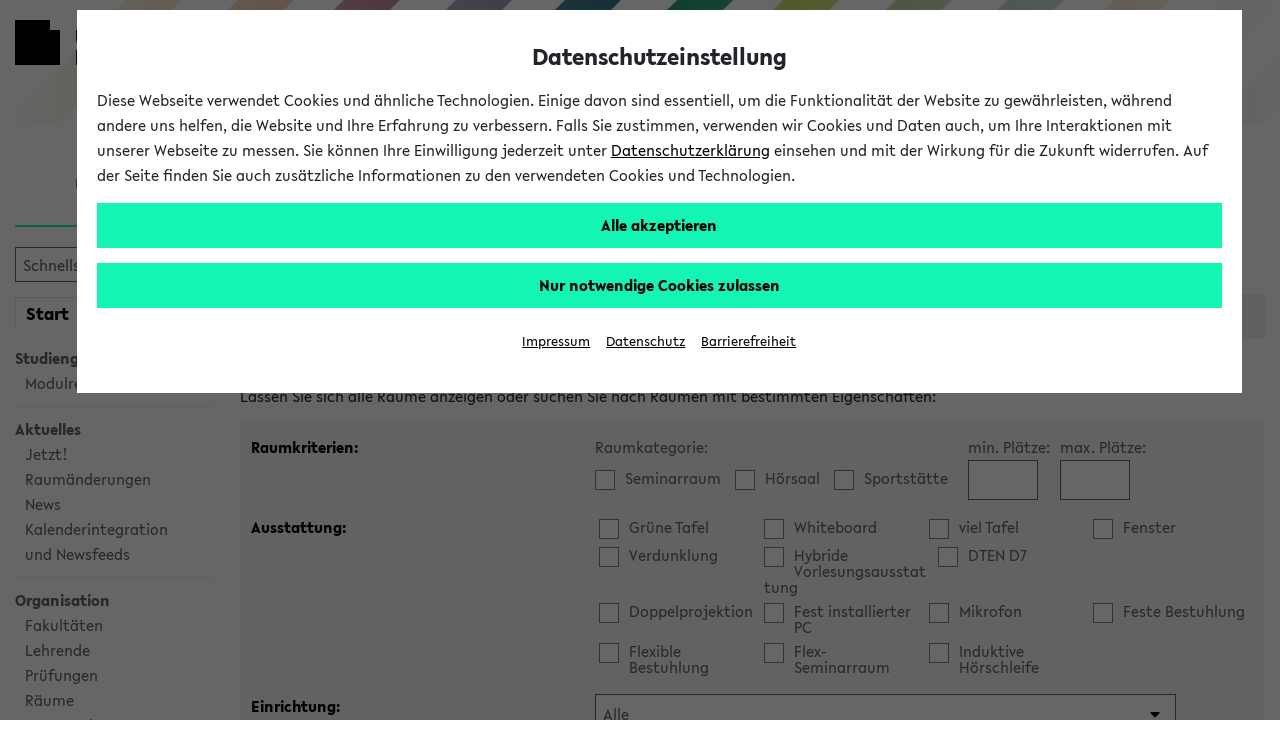

--- FILE ---
content_type: text/html;charset=UTF-8
request_url: https://ekvv.uni-bielefeld.de/kvv_publ/publ/Raum_Tabelle.jsp;jsessionid=07837B1B2368160F5EDE89CE62936492
body_size: 24639
content:








 


<!DOCTYPE HTML PUBLIC "-//W3C//DTD HTML 4.01 Transitional//EN" "http://www.w3.org/TR/html4/loose.dtd">














































<!DOCTYPE HTML PUBLIC "-//W3C//DTD HTML 4.01 Transitional//EN" "http://www.w3.org/TR/html4/loose.dtd">










 




























<html lang="de" data-client="main">
<head>

    
    
    <title>
        
            
            
                
                    Im eKVV verwaltete Räume -
                
            
        
        eKVV
        - Universität Bielefeld
    </title>

    
    <meta charset="utf-8"/>
    <meta name="viewport" content="width=device-width, initial-scale=1, shrink-to-fit=no"/>

    
    <script type="text/javascript" src="https://biscdn.uni-bielefeld.de/js/jquery-3.7.0.min.js"></script>
    <script type="text/javascript" src="https://biscdn.uni-bielefeld.de/js/bootstrap-5.3.3.bundle.min.js"></script>
    <script type="text/javascript"
            src="/kvv_publ/js/menus.js;jsessionid=75D1BB592950A02747A95999EBC92F02?v=1"></script>

    <script type="text/javascript"
            src="https://biscdn.uni-bielefeld.de/lib/sticky-sidebar-3.2.0/ResizeSensor.js"></script>
    <script type="text/javascript"
            src="https://biscdn.uni-bielefeld.de/lib/sticky-sidebar-3.2.0/jquery.sticky-sidebar.js"></script>

    
    
        <script type="text/javascript"
                src="https://biscdn.uni-bielefeld.de/lib/slick-1.8.1/slick.min.js"></script>
    


    
    
    
    
    
        <script type="text/javascript" src="https://biscdn.uni-bielefeld.de/lib/chosen-1.8.7/chosen.jquery.min.js"></script>
    
        <script type="text/javascript" src="https://biscdn.uni-bielefeld.de/lib/datatables-1.13.1/datatables.min.js"></script>
    
        <script type="text/javascript" src="https://biscdn.uni-bielefeld.de/lib/jquery-ui-1.13.2.custom/jquery-ui.min.js"></script>
    
        <script type="text/javascript" src="https://biscdn.uni-bielefeld.de/js/submit-handler.js"></script>
    
    
        <script type="text/javascript" src="/kvv_publ/scripts/staticJavascript.js;jsessionid=75D1BB592950A02747A95999EBC92F02?v=53"></script>
    
        <script type="text/javascript" src="/kvv_publ/scripts/colorbox/jquery.colorbox1.6.4.js;jsessionid=75D1BB592950A02747A95999EBC92F02?v=53"></script>
    
        <script type="text/javascript" src="/kvv_publ/jsp/staticJS_chosen.jsp;jsessionid=75D1BB592950A02747A95999EBC92F02?v=53"></script>
    
        <script type="text/javascript" src="/kvv_publ/jsp/staticJS_datatables.jsp;jsessionid=75D1BB592950A02747A95999EBC92F02?v=53"></script>
    
        <script type="text/javascript" src="/kvv_publ/js/findasyoutype.js;jsessionid=75D1BB592950A02747A95999EBC92F02?v=53"></script>
    

    
    
    

    
    
    

    
    

    


    
    
        <script type="text/javascript"
                src="https://biscdn.uni-bielefeld.de/lib/slick-1.8.1/slick.min.js"></script>
    

    
    <meta http-equiv="X-UA-Compatible" content="IE=edge"/>
<meta http-equiv="Expires" content="-1">
<meta http-equiv="Pragma" content="no-cache">
<meta http-equiv="Cache-Control" content="no-cache">
<meta http-equiv="Content-Type" content="text/html; charset=UTF-8">

    
    
        
        
            <meta name="robots" content="noimageindex">
        
    

    
    

    
    
    
    
    
        <link rel="stylesheet" type="text/css" href="https://biscdn.uni-bielefeld.de/lib/fontawesome-free-5.14.0/css/all.css"/>
    
        <link rel="stylesheet" type="text/css" href="https://biscdn.uni-bielefeld.de/lib/datatables-1.13.1/datatables.min.css"/>
    
        <link rel="stylesheet" type="text/css" href="https://biscdn.uni-bielefeld.de/lib/chosen-1.8.7/chosen.css"/>
    
        <link rel="stylesheet" type="text/css" href="https://biscdn.uni-bielefeld.de/lib/jquery-ui-1.13.2.custom/jquery-ui.min.css"/>
    
    
    
    
    
        
        
            <link rel="stylesheet" type="text/css" media="screen"
                  href="/kvv_publ/scripts/layout.css;jsessionid=75D1BB592950A02747A95999EBC92F02?v=53"/>
            <link rel="stylesheet" type="text/css" media="print"
                  href="/kvv_publ/scripts/print.css;jsessionid=75D1BB592950A02747A95999EBC92F02?v=53"/>
        
    

    
    
        <link rel="stylesheet" type="text/css" media="screen"
              href="https://biscdn.uni-bielefeld.de/lib/slick-1.8.1/slick.css"/>
        <link rel="stylesheet" type="text/css" media="screen"
              href="https://biscdn.uni-bielefeld.de/lib/slick-1.8.1/slick-theme.css"/>
    


    
    

    
    
        
    

    
        <script type="text/javascript" src="https://biscdn.uni-bielefeld.de/js/ubf_cookieconsent.min.js?v=2"></script>
    


    
    


    
    
        <link rel="search" href="https://ekvv.uni-bielefeld.de/kvv_publ/publ/ekvv_suche.xml" type="application/opensearchdescription+xml"
              title="UniBi eKVV Suche">
    

    
    


</head>

<body role="region" aria-label="Body">


<a href="#main" class="skip_to_main_content not_in_print_version">
    
        Zum Hauptinhalt springen 
    
</a>


<?xml version="1.0" encoding="UTF-8"?><!DOCTYPE svg PUBLIC "-//W3C//DTD SVG 1.1//EN"
  "http://www.w3.org/Graphics/SVG/1.1/DTD/svg11.dtd">
<svg xmlns="http://www.w3.org/2000/svg" class="globale_icons">
  <symbol id="cancel" viewBox="0 0 16 16">
    <path
      d="M15.5 1.23L14.77.5 10 5.27 5.23.5l-.73.73L9.27 6 4.5 10.77l.73.73L10 6.73l4.77 4.77.73-.73L10.73 6l4.77-4.77z"/>
  </symbol>
  <symbol id="check" viewBox="0 0 18 14">
    <path fill="#12f3b6" d="M7.19 13L1 6.28l1.42-1.35 4.77 5.18L15.58 1 17 2.35 7.19 13z"/>
  </symbol>
  <symbol id="logo-square" viewBox="0 0 45 45">
    <path class="st0" d="M35 10V0H0v45h45V10z"/>
  </symbol>
  <symbol id="logo-type" viewBox="0 0 131 42">
    <title>Universit&#xE4;t Bielefeld</title>
    <path
      d="M10.22 15.34A3.14 3.14 0 0 1 7 18.78a3.16 3.16 0 0 1-3.23-3.44V6H1v9.5a5.87 5.87 0 0 0 1.55 4.09A6 6 0 0 0 7 21.33a5.6 5.6 0 0 0 6-5.83V6h-2.78zM27.5 21.31h.64V5.97h-2.76v9.22l-8.44-9.48-.03-.04h-.64v15.36h2.81v-9.17l8.39 9.41.03.04zM31.57 5.97h2.79v15.06h-2.79zM46.7 5.97l-3.45 9.27-3.52-9.27h-2.99l6.04 15.29h.75l6.09-15.29H46.7zM61.26 18.6h-6.47v-4.05h6.1v-2.34h-6.1V8.45h6.47V5.97h-9.25v15.06h9.25V18.6zM71.92 21h3.31l-4.94-6.28c2.55-.37 4.06-2 4.06-4.39C74.35 7.61 72.4 6 69.12 6h-4.74v15h2.79v-6.06l4.72 6zm-3.1-8.27h-1.65V8.29H69c1.6 0 2.6.86 2.6 2.23s-1.01 2.24-2.78 2.24zM82.35 18.85a7 7 0 0 1-4.13-2l-.09-.07-1.39 2 .07.07a8.35 8.35 0 0 0 5.4 2.43c3 0 5-1.77 5-4.39 0-2.34-1.89-3.54-3.31-4.24l-1.76-.87c-1.48-.75-2-1.26-2-2.09 0-1.06 1-1.61 2-1.61a5.35 5.35 0 0 1 3.22 1.35l.09.07 1.33-1.91-.08-.06a6.83 6.83 0 0 0-4.47-1.83c-3 0-4.88 1.64-4.88 4.18s2.06 3.73 3.61 4.43l1.5.71c1.2.6 1.94 1.16 1.94 2.1s-.77 1.73-2.05 1.73zM89.76 5.97h2.79v15.06h-2.79zM99.77 21.03h2.76V8.45h4.29V5.97H95.46v2.48h4.31v12.58zM110.17 4.51a1.76 1.76 0 1 0-1.78-1.75 1.73 1.73 0 0 0 1.78 1.75zM115.22 4.51A1.75 1.75 0 0 0 117 2.76 1.77 1.77 0 0 0 115.22 1a1.75 1.75 0 0 0-1.77 1.76 1.72 1.72 0 0 0 1.77 1.75zM113.07 5.74h-.77L106 21h2.88l1.06-2.7h5.63l1.11 2.7h2.88l-6.47-15.19zM114.6 16h-3.81l1.88-4.74zM118.64 5.93v2.48h4.31v12.58h2.76V8.41H130V5.93h-11.36zM9 33.28a3.77 3.77 0 0 0 2-3.27c0-2.52-2-4-5.42-4H1V41h4.87c3.5 0 5.58-1.65 5.58-4.43A3.47 3.47 0 0 0 9 33.28zm-5.17-.93v-4.08h1.74c1.49 0 2.57.82 2.57 1.95s-.67 2.13-2.57 2.13zM6 38.78H3.78v-4.27h2.44c1.52 0 2.5.8 2.5 2 0 1.49-.99 2.27-2.72 2.27zM13.88 25.98h2.78V41h-2.78zM19.83 41h9.23v-2.43h-6.45v-4.04h6.08v-2.34h-6.08v-3.74h6.45v-2.47h-9.23V41zM34.43 25.98h-2.78V41h9.25v-2.54h-6.47V25.98zM43.66 41h9.23v-2.43h-6.45v-4.04h6.08v-2.34h-6.08v-3.74h6.45v-2.47h-9.23V41zM56.05 41h2.78v-6.06h5.59v-2.27h-5.59V28.5h6.01v-2.52h-8.79V41zM67.74 41h9.23v-2.43h-6.45v-4.04h6.08v-2.34h-6.08v-3.74h6.45v-2.47h-9.23V41zM82.77 25.98h-2.78V41h9.25v-2.54h-6.47V25.98zM97.2 26h-4.87v15h4.75c6.15 0 8.34-4.1 8.34-7.6 0-4.4-3.42-7.4-8.22-7.4zm5.32 7.42c0 3.33-1.94 5.24-5.32 5.24h-2.09V28.38h2.15c2.62 0 5.26 1.55 5.26 5.02z"
      fill="#1d1d1b"/>
  </symbol>
  <symbol id="phone" viewBox="0 0 22 22">
    <path
      d="M11 1a10 10 0 1 0 10 10A10 10 0 0 0 11 1zm5.69 14.64C12.78 21 1.07 9.21 6.34 5.29 7.87 4.17 8.72 6.6 9 7.59s-.68 1.57-.95 1.75c-.67.63 4 5.22 4.55 4.55.18-.23.81-1.26 1.76-1s3.5 1.22 2.33 2.75z"
      fill="#12f3b6"/>
  </symbol>
  <symbol id="play" viewBox="0 0 32 32">
    <title>Play</title>
    <path d="M5.5 31l21-15-21-15z"/>
  </symbol>
  <symbol id="plus" viewBox="0 0 16 16">
    <path
      d="M2.7 2.7a7.5 7.5 0 1 0 10.6 0 7.49 7.49 0 0 0-10.6 0zm10.6 4.74v1.12H8.56v4.74H7.44V8.56H2.7V7.44h4.74V2.7h1.12v4.74z"
      fill="#12f3b6"/>
  </symbol>
  <symbol id="rectangle-plus" viewBox="0 0 22 22">
    <title>rectangle-plus</title>
    <path fill="#12f3b6" d="M21 21H1V1h13v.95H1.95v18.1h18.1V8H21v13z"/>
    <path fill="#12f3b6" d="M21 4h-3V1h-1v3h-3v1h3v3h1V5h3V4z"/>
  </symbol>
  <symbol id="social-facebook-share" viewBox="0 0 27 23">
    <path fill="none"
      d="M13.8 5h-1.4c-1.6 0-2.7 1.2-2.7 3v1.4H8.2c-.1-.1-.2 0-.2.2v2c0 .1.1.2.2.2h1.4v5c0 .1.1.2.2.2h1.9c.1 0 .2-.1.2-.2v-5h1.7c.1 0 .2-.1.2-.2v-2c0-.1 0-.1-.1-.2 0 0-.1-.1-.2-.1H12V8.2c0-.6.1-.8.8-.8h1c.1 0 .2-.1.2-.2v-2c0-.1-.1-.2-.2-.2z"/>
    <path
      d="M21 11.1V11c0-5.5-4.5-10-10-10S1 5.5 1 11s4.5 10 10 10c1.7 0 3.4-.5 4.8-1.2-.4-.8-.7-1.8-.7-2.8 0-3.2 2.7-5.9 5.9-5.9zm-7-4c0 .1-.1.2-.2.2h-1c-.7 0-.8.3-.8.8v1.2h1.7c.1 0 .1 0 .2.1 0 0 .1.1.1.2v2c0 .1-.1.2-.2.2H12v5c0 .1-.1.2-.2.2H9.9c-.1 0-.2-.1-.2-.2v-5H8.2c-.1 0-.2-.1-.2-.2v-2c0-.1.1-.2.2-.2h1.4V8c0-1.8 1-3 2.7-3h1.4c.2 0 .3.1.3.2v1.9z"/>
    <path
      d="M21 12c-2.8 0-5 2.3-5 5 0 .8.2 1.6.6 2.3.8 1.6 2.5 2.7 4.4 2.7 2.8 0 5-2.2 5-5s-2.2-5-5-5zm-1.7 8.1l1.2-3.1-1.2-3.1 5 3.1-5 3.1z"/>
  </symbol>
  <symbol id="social-facebook" viewBox="0 0 22 22">
    <path
      d="M15.982 4.453a.382.382 0 0 1-.382.398h-1.66c-1.095 0-1.31.481-1.31 1.394v1.909h2.82a.398.398 0 0 1 .365.415v3.32a.398.398 0 0 1-.364.414h-2.788v8.299c.009.21-.155.389-.366.398h-3.12a.382.382 0 0 1-.381-.398v-8.299h-2.39a.398.398 0 0 1-.382-.465V8.52a.398.398 0 0 1 .382-.415h2.39V5.98A4.382 4.382 0 0 1 13.21 1h2.39c.22.01.391.196.382.416z"></path>
  </symbol>
  <symbol id="social-tiktok" viewBox="0 0 96 96">
    <path
      d="M75,0L21,0C9.40202,0,0,9.40202,0,21L0,75C0,86.598,9.40202,96,21,96L75,96C86.598,96,96,86.598,96,75L96,21C96,9.40202,86.598,0,75,0ZM71.7788,24.8545C72.274,25.1769,72.785,25.4743,73.31,25.7456C76.7255,27.4485,80.0615,27.9669,81.7045,27.7887L81.7045,41.0488C81.7045,41.0488,77.0155,40.8544,73.5352,39.9309C68.6842,38.633,65.5749,36.6401,65.5749,36.6401C65.5749,36.6401,63.4168,35.2127,63.2547,35.1155L63.2547,62.5171C63.2547,64.0401,62.8513,67.8509,61.6426,71.0282C60.5832,73.7452,59.0688,76.2618,57.1642,78.47C57.1642,78.47,54.183,82.1658,48.9463,84.6464C44.2249,86.884,40.0674,86.8338,38.8263,86.884C38.8263,86.884,31.6567,87.1724,25.1903,82.7783L25.1579,82.7459L25.1579,82.7783C22.9716,81.2527,21.0221,79.4135,19.372,77.3197C17.3256,74.7094,16.0699,71.6132,15.7458,70.7058L15.7458,70.6734C15.2306,69.1326,14.1499,65.4044,14.3119,61.8058C14.5695,55.4658,16.6969,51.5594,17.2608,50.5872C18.7425,47.9214,20.678,45.5346,22.9802,43.5343C25.6077,41.3317,28.6631,39.6975,31.9538,38.7348C35.2444,37.7722,38.6989,37.502,42.0992,37.9412L42.083,51.5415C40.9629,51.1766,39.7921,50.9912,38.614,50.9923C32.3906,50.9923,27.3468,56.0669,27.3468,62.334C27.3468,68.6011,32.3906,73.6757,38.614,73.6757C40.5517,73.6782,42.4565,73.1757,44.1407,72.2175C45.7566,71.2994,47.1222,69.9983,48.1173,68.4286C49.1123,66.8588,49.7064,65.0686,49.8472,63.2154L49.8472,63.1863C49.8553,63.1474,49.8553,63.1085,49.8553,63.0712C49.8601,62.9805,49.8682,62.9027,49.8682,62.8185C49.8974,62.1412,49.8974,61.4558,49.8974,60.7624L49.8974,9.11214L63.2547,9.11214C63.2337,9.11214,63.0943,10.3921,63.4313,12.3705L63.4151,12.3705C63.8186,14.7538,64.9139,18.158,67.8465,21.5135C69.0186,22.7808,70.3389,23.9025,71.7788,24.8545Z"
      fill-rule="evenodd" transform="translate(48,48) translate(-48,-48)"></path>
  </symbol>
  <symbol id="social-instagram" viewBox="0 0 22 22">
    <path
      d="M5.545 1A4.546 4.546 0 0 0 1 5.545v10.91A4.546 4.546 0 0 0 5.545 21h10.91A4.546 4.546 0 0 0 21 16.455V5.544A4.546 4.546 0 0 0 16.455 1zm0 1.818h10.91a2.727 2.727 0 0 1 2.727 2.728v10.909a2.727 2.727 0 0 1-2.727 2.727H5.544a2.727 2.727 0 0 1-2.727-2.727V5.545a2.727 2.727 0 0 1 2.727-2.727zM15.96 4.636A.91.91 0 0 0 16 6.455a.91.91 0 0 0 .909-.91.91.91 0 0 0-.948-.909zm-5.092 1.819a4.545 4.545 0 0 0-.057.003A4.545 4.545 0 0 0 11 15.546 4.545 4.545 0 0 0 15.545 11a4.545 4.545 0 0 0-4.677-4.545zM11 8.273A2.727 2.727 0 0 1 13.727 11 2.727 2.727 0 0 1 11 13.727 2.727 2.727 0 0 1 8.272 11 2.727 2.727 0 0 1 11 8.273z"></path>
  </symbol>
  <symbol id="social-twitter-share" viewBox="0 0 27 23">
    <path fill="none"
      d="M15.9 9.2c.4-.3.8-.7 1.1-1.2-.4.2-.8.3-1.3.4.5-.3.8-.7 1-1.3-.4.3-.9.4-1.4.6-.4-.4-1-.7-1.6-.7-1.2 0-2.3 1-2.3 2.3 0 .2 0 .4.1.5-1.9-.1-3.5-1-4.7-2.4-.2.4-.3.7-.3 1.2 0 .8.4 1.5 1 1.9-.4 0-.7-.1-1-.3 0 1.1.8 2 1.8 2.2-.2.1-.4.1-.6.1h-.4c.2.9 1.1 1.5 2 1.5-.8.6-1.7 1-2.8 1H6c1 .6 2.2 1 3.5 1 4.2 0 6.4-3.5 6.4-6.5v-.3z"/>
    <path
      d="M21 11c0-5.5-4.5-10-10-10S1 5.5 1 11s4.5 10 10 10c1.7 0 3.3-.4 4.7-1.2-.4-.8-.7-1.8-.7-2.8 0-3.3 2.7-6 6-6zM9.5 16C8.2 16 7 15.6 6 15h.5c1.1 0 2-.4 2.8-1-1 0-1.8-.7-2.1-1.6h.4c.2 0 .4 0 .6-.1-1-.2-1.8-1.1-1.8-2.2.3.2.7.3 1 .3-.6-.4-1-1.1-1-1.9 0-.4.1-.8.3-1.1 1.1 1.4 2.8 2.3 4.7 2.4 0-.2-.1-.3-.1-.5 0-1.3 1-2.3 2.3-2.3.6 0 1.2.3 1.6.7.5-.1 1-.3 1.4-.6-.2.5-.5 1-1 1.3.5-.1.9-.2 1.3-.4-.3.5-.7.9-1.1 1.2v.3c.1 3-2.2 6.5-6.3 6.5z"/>
    <path
      d="M21 12c-2.8 0-5 2.3-5 5 0 .8.2 1.6.6 2.3.8 1.6 2.5 2.7 4.4 2.7 2.8 0 5-2.2 5-5s-2.2-5-5-5zm-1.7 8.1l1.2-3.1-1.2-3.1 5 3.1-5 3.1z"/>
  </symbol>
  <symbol id="social-twitter" viewBox="0 0 22 22">
    <path
      d="M65.433,34.3087L68.4251,34.3087L61.8558,41.7887L69.5308,51.9353L63.5078,51.9353L58.7922,45.7693L53.3937,51.9353L50.4017,51.9353L57.3613,43.9351L50.0114,34.3087L56.184,34.3087L60.4443,39.9414ZM64.3859,50.1792L66.0445,50.1792L55.3124,35.9998L53.5303,35.9998Z"
      transform="translate(100.179,103.378) translate(-148.95,-135.5)"></path>
  </symbol>
  <symbol id="social-youtube" viewBox="0 0 22 22">
    <path
      d="M11.001 3.762c-2.606 0-5.538.055-6.733.127-1.194.072-1.772.252-2.315 1.265A12.978 12.978 0 0 0 1.048 11c-.172 1.982.12 3.978.852 5.828.507 1.032 1.12 1.192 2.315 1.3 1.194.11 4.18.11 6.786.11s5.538-.019 6.733-.11c1.194-.09 1.772-.269 2.315-1.282A12.978 12.978 0 0 0 20.954 11a12.979 12.979 0 0 0-.852-5.846c-.507-1.013-1.12-1.138-2.315-1.265s-4.18-.127-6.786-.127zM8.523 7.056L14.73 11l-6.207 3.944z"></path>
  </symbol>
  <symbol id="triangle-right" viewBox="0 0 17 22">
    <path d="M16 10.92L1 21V1l15 9.92z"/>
  </symbol>
</svg>



    
    
        <header class="ubf-body__header ubf-header" data-ubf-component="Header">
	<a href="https://www.uni-bielefeld.de" class="ubf-header__homeLink">
		<span class="ubf-header__logo">
			<span class="ubf-header__logoSvg" data-type="svg">
				<canvas width="45" height="45"></canvas>
				<svg viewBox="0 0 45 45" focusable="false" aria-hidden="true">
					<use xlink:href="#logo-square"></use>
				</svg>
			</span>
		</span>
		<span class="ubf-header__name"><span title="Universität Bielefeld" class="ubf-header__nameSvg" data-type="svg">
				<canvas width="131" height="42"></canvas>
				<svg viewBox="0 0 131 42" focusable="false" aria-label="Logo Universität Bielefeld" role="img">
					<title id="icon-15555883561">Universität Bielefeld</title>
					<use xlink:href="#logo-type"></use>
				</svg>
			</span>
		</span>
	</a>
	<div class="ubf-header__mainMenuToggler">
		<a href="#mainMenu" class="ubf-header__mainMenuTogglerLink ubf-mainMenuToggler" data-ubf-component="ContextToggler" 
      data-ubf-for-context="menu" aria-expanded="false" role="button" aria-label="Hauptmenü" tabindex="0">
            
			<span class="ubf-mainMenuToggler__label">Hauptmenü</span>
             
		</a>
	</div>	
</header>

    





    <div class="header_marke de">
        <div class="header_marke_inner">
                eKVV
        </div>
    </div>





    




<div class="ubf-body__mainMenu ubf-mainMenu collapse" data-ubf-context="menu"
     data-ubf-component="MainMenu" id="mainMenu" data-ubf-main-menu>

    
    <div class="ubf-mainMenu__secondaryMenu ubf-secondaryMenu">
        

        
        
            
            
                







 







<div class="menulinks nav_suche">
  <form name="navigationBean" method="post" action="/kvv_publ/publ/schnellsucheAct;jsessionid=75D1BB592950A02747A95999EBC92F02" class="search_button kompakt">
    <input type="text" name="schnellsuche_suchtext" size="14" value="" title="Geben Sie den gesuchten Titel, Belegnummer oder Namen des Lehrenden ein." alt="Geben Sie den gesuchten Titel, Belegnummer oder Namen des Lehrenden ein.">

    <button type="submit" aria-label="Suchen"
            title="Suchen">
      <i class="fas fa-search" aria-hidden="true"></i>
    </button>

  </form>
</div>






<div class="links_navlist menulinks ekvvmenu ohneLinie">
  <ul class="nav_start_myekvv ">

    
    
    

    
    <li>
      <a href="/kvv_publ/publ/Home.jsp;jsessionid=75D1BB592950A02747A95999EBC92F02"
         class="active" >
        Start
      </a>
    </li>

    
    <li>
      <a href="/kvv_publ/publ/Stundenplan_Wochenplan.jsp;jsessionid=75D1BB592950A02747A95999EBC92F02" >
        <sup>mein</sup>
        eKVV
      </a>
    </li>
  </ul>

  <ul class=" ">
    
      
      

      
      

        
        
        <li>
          <a href="/kvv_publ/publ/Home.jsp;jsessionid=75D1BB592950A02747A95999EBC92F02">
            Studiengangsauswahl
          </a>
        </li>

        
        <li>
          <ul>
            <li>
              <a target="_blank" href="https://ekvv.uni-bielefeld.de/sinfo/publ/module">Modulrecherche</a>
            </li>
          </ul>
        </li>

        
        
        <li class="linie_top_grau">
            
          <div>
            Aktuelles
          </div>
        </li>

        <li>
          <ul>
            
            <li>
              <a href="/kvv_publ/publ/Jetzt.jsp;jsessionid=75D1BB592950A02747A95999EBC92F02">Jetzt!</a>
            </li>

            
            <li>
              <a href="/kvv_publ/publ/RaumaenderungenJetzt.jsp;jsessionid=75D1BB592950A02747A95999EBC92F02">Raumänderungen</a>
            </li>

            
            <li>
              <a href="/kvv_publ/publ/Nachrichten.jsp;jsessionid=75D1BB592950A02747A95999EBC92F02">News</a>
            </li>

            
            <li>
              <a href="./RssHome.jsp;jsessionid=75D1BB592950A02747A95999EBC92F02">Kalenderintegration<br />und Newsfeeds</a>
            </li>

          </ul>
        </li>

        
        
        <li class="linie_top_grau">
          <div>Organisation</div>
        </li>

        <li>
          <ul>

            
            <li>
              <a href="/kvv_publ/publ/Einrichtung_Tabelle.jsp;jsessionid=75D1BB592950A02747A95999EBC92F02">
                Fakultäten</a>
            </li>

            
            <li>
              <a href="/kvv_publ/publ/Lehrende_Tabelle.jsp;jsessionid=75D1BB592950A02747A95999EBC92F02">
                Lehrende</a>
            </li>

            
            <li>
              <a href="/kvv_publ/publ/Klausur_Tabelle.jsp;jsessionid=75D1BB592950A02747A95999EBC92F02">
                Prüfungen</a>
            </li>


            
            <li>
              <a href="/kvv_publ/publ/Raum_Tabelle.jsp;jsessionid=75D1BB592950A02747A95999EBC92F02">
                Räume</a>
            </li>

            
            <li>
              <a href="/kvv_publ/publ/Raum_Frei_Liste.jsp;jsessionid=75D1BB592950A02747A95999EBC92F02">
                Veranstaltungs-<br />überschneidungen</a>
            </li>
          </ul>
        </li>

        
        <li class="linie_top_grau">
          <a href="/kvv_publ/publ/Semester_Auswahl.jsp;jsessionid=75D1BB592950A02747A95999EBC92F02">
            Semesterauswahl</a>
        </li>

        
        <li>
          <a href="/kvv_publ/publ/Kombisuche.jsp;jsessionid=75D1BB592950A02747A95999EBC92F02">
            Kombisuche</a>
        </li>

        
        <li class="englische">
          <a href="/kvv_publ/publ/Englische.jsp;jsessionid=75D1BB592950A02747A95999EBC92F02">
            Courses taught in English</a>
        </li>

        <li>
          <a href="./Archiv.jsp;jsessionid=75D1BB592950A02747A95999EBC92F02">
            Archivierte Studiengänge</a>
        </li>

      
    


    


    <li class="linie_top_grau">
      <a href="./Verlauf.jsp;jsessionid=75D1BB592950A02747A95999EBC92F02">Verlauf</a>
    </li>
    

    <li>
      <a href="/kvv_publ/publ/Kontakt.jsp;jsessionid=75D1BB592950A02747A95999EBC92F02">Hilfe & Kontakt</a>
    </li>
    
  </ul>
</div>

            
        
    </div>

    
    


  <nav class="ubf-mainMenu__content" aria-label="main menu">
    <ul class="ubf-mainMenu__items">
      <li class="ubf-mainMenu__item">
        <a class="ubf-mainMenu__link" data-ubf-component="Toggler" data-ubf-enabled-by-css="true"
           href="#mainMenu-university" role="button" aria-haspopup="true" aria-expanded="false">
        <span class="ubf-mainMenu__linkIcon">
          <span data-type="svg">
            <canvas height="22" width="17">
            </canvas>
            <svg focusable="false" viewBox="0 0 17 22" aria-hidden="true">
              <use xlink:href="#triangle-right"/>
            </svg>
          </span>
        </span>
          <span class="ubf-mainMenu__linkLabel">Universität
        </span></a>
        <ul class="ubf-mainMenu__subMenu ubf-js-collapsed" data-ubf-component="Collapsable"
            data-ubf-sub-menu="" id="mainMenu-university" tabindex="-1">

          <li class="ubf-mainMenu__subItem">
            <a class="ubf-mainMenu__subLink"
               href="https://www.uni-bielefeld.de/uni/profil/">Profil </a>
          </li>

          <li class="ubf-mainMenu__subItem">
            <a class="ubf-mainMenu__subLink"
               href="https://www.uni-bielefeld.de/fakultaeten/#">Fakultäten</a>
          </li>


          <li class="ubf-mainMenu__subItem">
            <a class="ubf-mainMenu__subLink"
               href="https://www.uni-bielefeld.de/uni/einrichtungen-organisation/">Organisation</a>
          </li>

          <li class="ubf-mainMenu__subItem">
            <a class="ubf-mainMenu__subLink" href="https://www.uni-bielefeld.de/uni/karriere/"
               target="_blank">Karriere</a>
          </li>

          <li class="ubf-mainMenu__subItem">
            <a class="ubf-mainMenu__subLink" href="https://www.uni-bielefeld.de/ub/"
               target="_blank">Universitätsbibliothek</a>
          </li>


          <li class="ubf-mainMenu__subItem">
            <a class="ubf-mainMenu__subLink"
               href="https://www.uni-bielefeld.de/uni/alumni-foerderung/">Alumni und Förderung</a>
          </li>

          <li class="ubf-mainMenu__subItem">
            <a class="ubf-mainMenu__subLink"
               href="https://www.uni-bielefeld.de/uni/kultur-veranstaltungen/">Kultur und Veranstaltungen</a>
          </li>

          <li class="ubf-mainMenu__subItem">
            <a class="ubf-mainMenu__subLink" href="https://www.uni-bielefeld.de/uni/presse-medien/">Presse und Medien</a>
          </li>

          <li class="ubf-mainMenu__subItem">
            <a class="ubf-mainMenu__subLink"
               href="https://www.uni-bielefeld.de/uni/anreise-kontakt/">Anreise und Kontakt</a>
          </li>

          <li class="ubf-mainMenu__subItem">
            <a class="ubf-mainMenu__subLink"
               href="https://ekvv.uni-bielefeld.de/pers_publ/publ/Home.jsp">Personen und Einrichtungsverzeichnis - PEVZ</a>
          </li>

          <li class="ubf-mainMenu__subItem">
            <a class="ubf-mainMenu__subLink"
               href="https://www.uni-bielefeld.de/themen/hilfe-notfall/index.xml">Hilfe und Notfall</a>
          </li>
        </ul>
      </li>
      <li class="ubf-mainMenu__item">
        <a class="ubf-mainMenu__link" data-ubf-component="Toggler" data-ubf-enabled-by-css="true"
           href="#mainMenu-research" role="button" aria-haspopup="true" aria-expanded="false">
        <span class="ubf-mainMenu__linkIcon">
          <span data-type="svg">
            <canvas height="22" width="17">
            </canvas>
            <svg focusable="false" viewBox="0 0 17 22" aria-hidden="true">
              <use xlink:href="#triangle-right"/>
            </svg>
          </span>
        </span>
          <span class="ubf-mainMenu__linkLabel">Forschung
        </span></a>
        <ul class="ubf-mainMenu__subMenu ubf-js-collapsed" data-ubf-component="Collapsable"
            data-ubf-sub-menu="" id="mainMenu-research" tabindex="-1">

          <li class="ubf-mainMenu__subItem"><a class="ubf-mainMenu__subLink"
                                               href="https://www.uni-bielefeld.de/forschung/profil/"
                                               target="_self">Forschungsprofil</a></li>

          <li class="ubf-mainMenu__subItem"><a class="ubf-mainMenu__subLink"
                                               href="https://ubi.cris.nrw/vivo/"
                                               target="_self">FIS-Portal</a></li>

          <li class="ubf-mainMenu__subItem"><a class="ubf-mainMenu__subLink"
                                               href="https://www.uni-bielefeld.de/forschung/transfer/"
                                               target="_self">Forschungstransfer</a></li>

          <li class="ubf-mainMenu__subItem"><a class="ubf-mainMenu__subLink"
                                               href="https://www.uni-bielefeld.de/forschung/support/"
                                               target="_self">Forschungssupport</a></li>
        </ul>
      </li>
      <li class="ubf-mainMenu__item">
        <a class="ubf-mainMenu__link" data-ubf-component="Toggler" data-ubf-enabled-by-css="true"
           href="#mainMenu-gen_id_17" role="button" aria-haspopup="true" aria-expanded="false">
        <span class="ubf-mainMenu__linkIcon">
          <span data-type="svg">
            <canvas height="22" width="17">
            </canvas>
            <svg focusable="false" viewBox="0 0 17 22" aria-hidden="true">
              <use xlink:href="#triangle-right"/>
            </svg>
          </span>
        </span>
          <span class="ubf-mainMenu__linkLabel">Studium
        </span></a>
        <ul class="ubf-mainMenu__subMenu ubf-js-collapsed" data-ubf-component="Collapsable"
            data-ubf-sub-menu="" id="mainMenu-gen_id_17" tabindex="-1">
          <li class="ubf-mainMenu__subItem">
            <a class="ubf-mainMenu__subLink"
               href="https://www.uni-bielefeld.de/studium/studieninteressierte/"
               target="_self">Studieninteressierte</a>
          </li>

          <li class="ubf-mainMenu__subItem">
            <a class="ubf-mainMenu__subLink" href="https://www.uni-bielefeld.de/studienstart"
               target="_self">Erstsemester</a>
          </li>

          <li class="ubf-mainMenu__subItem">
            <a class="ubf-mainMenu__subLink" href="https://meine.uni-bielefeld.de/"
               target="_self">Studierende</a>
          </li>

          <li class="ubf-mainMenu__subItem">
            <a class="ubf-mainMenu__subLink"
               href="https://www.uni-bielefeld.de/international/come-in/studium/"
               target="_self">Internationales</a>
          </li>

          <li class="ubf-mainMenu__subItem">
            <a class="ubf-mainMenu__subLink"
               href="https://www.uni-bielefeld.de/studium/studieninteressierte/schueler/"
               target="_self">Schüler*innen</a>
          </li>
        </ul>
      </li>

        
      <li class="ubf-mainMenu__item">
        <a aria-expanded="false" aria-haspopup="true" class="ubf-mainMenu__link"
           data-ubf-component="Toggler" data-ubf-enabled-by-css="true"
           data-ubf-sub-menu-toggler="true" href="#mainMenu-gen_id_24" role="button">
        <span class="ubf-mainMenu__linkIcon">
          <span data-type="svg">
            <canvas height="22" width="17"></canvas>
            <svg focusable="false" role="img" viewBox="0 0 17 22" aria-hidden="true">
              <use xlink:href="#triangle-right"/>
            </svg>
          </span>
        </span>
          <span class="ubf-mainMenu__linkLabel">Lehre </span>
        </a>
        <ul class="ubf-mainMenu__subMenu ubf-js-collapsed" data-ubf-component="Collapsable"
            data-ubf-sub-menu="" id="mainMenu-gen_id_24" tabindex="-1">

          <li class="ubf-mainMenu__subItem"><a class="ubf-mainMenu__subLink"
                                               href="https://www.uni-bielefeld.de/lehre/#"
                                               target="_self">Lehrprofil</a></li>

          <li class="ubf-mainMenu__subItem"><a class="ubf-mainMenu__subLink"
                                               href="https://www.uni-bielefeld.de/lehre/leitbild-lehre/"
                                               target="_self">Leitbild für die Lehre</a></li>

          <li class="ubf-mainMenu__subItem"><a class="ubf-mainMenu__subLink"
                                               href="https://www.uni-bielefeld.de/lehre/living-document/"
                                               target="_self">Living Document Lehre</a></li>

          <li class="ubf-mainMenu__subItem"><a class="ubf-mainMenu__subLink"
                                               href="https://www.uni-bielefeld.de/lehre/digitale-lehre/"
                                               target="_self">Digitale Lehre</a></li>

            
          
            <li class="ubf-mainMenu__subItem"><a class="ubf-mainMenu__subLink"
                                                 href="https://www.uni-bielefeld.de/themen/qm-studium-lehre/#"
                                                 target="_self">Qualitätsmanagement</a></li>
          

          <li class="ubf-mainMenu__subItem"><a class="ubf-mainMenu__subLink"
                                               href="https://www.uni-bielefeld.de/lehre/foerderung-ausschreibungen/"
                                               target="_self">Förderung und Ausschreibungen</a></li>

          <li class="ubf-mainMenu__subItem"><a class="ubf-mainMenu__subLink"
                                               href="https://www.uni-bielefeld.de/lehre/innovative-lehrprojekte/"
                                               target="_self">Innovative Lehrprojekte</a></li>

          <li class="ubf-mainMenu__subItem"><a class="ubf-mainMenu__subLink"
                                               href="https://www.uni-bielefeld.de/lehre/biteach/#"
                                               target="_self">BI.teach</a></li>

        </ul>
      </li>


        
      <li class="ubf-mainMenu__item">
        <a aria-expanded="false" aria-haspopup="true"
           class="ubf-mainMenu__link" data-ubf-component="Toggler"
           data-ubf-enabled-by-css="true"
           data-ubf-sub-menu-toggler="true" href="#mainMenu-gen_id_31"
           role="button"><span aria-hidden="true"
                               class="ubf-mainMenu__linkIcon">
        <span data-type="svg"><canvas height="22" width="17"></canvas>
      <svg focusable="false"
           role="img"
           viewBox="0 0 17 22"><use
              xlink:href="#triangle-right"></use></svg></span></span>
          <span class="ubf-mainMenu__linkLabel">International</span></a>
        <ul class="ubf-mainMenu__subMenu ubf-js-collapsed" data-ubf-component="Collapsable"
            data-ubf-sub-menu="" id="mainMenu-gen_id_31" tabindex="-1">

          <li class="ubf-mainMenu__subItem">
            <a class="ubf-mainMenu__subLink"
               href="https://www.uni-bielefeld.de/international/profil/" target="_self">Internationales Profil</a></li>

          <li class="ubf-mainMenu__subItem">
            <a class="ubf-mainMenu__subLink"
               href="https://www.uni-bielefeld.de/international/come-in/"
               target="_self">Come in</a></li>

          <li class="ubf-mainMenu__subItem">
            <a class="ubf-mainMenu__subLink"
               href="https://www.uni-bielefeld.de/international/go-out/" target="_self">Go out</a>
          </li>

          <li class="ubf-mainMenu__subItem">
            <a class="ubf-mainMenu__subLink"
               href="https://www.uni-bielefeld.de/international/campusleben/"
               target="_self">Internationaler Campus</a></li>

          <li class="ubf-mainMenu__subItem">
            <a class="ubf-mainMenu__subLink" href="https://www.uni-bielefeld.de/themen/refugees/#"
               target="_self">Geflüchtete und Gefährdete</a></li>

          <li class="ubf-mainMenu__subItem">
            <a class="ubf-mainMenu__subLink"
               href="https://www.uni-bielefeld.de/international/kontakt/"
               target="_self">Kontakt</a></li>

        </ul>
      </li>


        
      <li class="ubf-mainMenu__item my_uni_item">
        <a class="ubf-mainMenu__link" href="https://meine.uni-bielefeld.de" role="button">
          <span class="ubf-mainMenu__linkLabel">Meine Uni</span>
        </a>
      </li>
        


        
      <li class="ubf-mainMenu__item ubf-mainMenu__item--lang doppellink">

          
          
          
          
        
          
          







 


<!DOCTYPE HTML PUBLIC "-//W3C//DTD HTML 4.01 Transitional//EN" "http://www.w3.org/TR/html4/loose.dtd">





  
  
    
  


<a class="ubf-mainMenu__link switch_to_language" aria-haspopup="false"
   aria-label="Switch to language EN"
   href="?lang=EN">
  <span class="ubf-mainMenu__linkLabel">EN</span>
</a>


        

          

        
          
            <a class="loginlogout desktop_only" aria-haspopup="false" href="/kvv_publ/publ/Benvw_Login.jsp;jsessionid=75D1BB592950A02747A95999EBC92F02">
              <span class="">
                Anmelden
              </span>
            </a>
          
          

          
          
        


      </li>

        
      <li class="ubf-mainMenu__item dropdown mobile_only">
        
          
            <a class="ubf-mainMenu__link " aria-haspopup="false" href="/kvv_publ/publ/Benvw_Login.jsp;jsessionid=75D1BB592950A02747A95999EBC92F02">
              <span class="">
                Anmelden
              </span>
            </a>
          
          
        
      </li>
    </ul>

  </nav>



</div>









    


<div id="page_except_menu">
    <div id="contentwrap">


        <div id="maincontent" role="main">

            

                
                <div id="menulinks_box">
                    <div id="seitenmenue" role="navigation" aria-label="secondary menu">
                        







 







<div class="menulinks nav_suche">
  <form name="navigationBean" method="post" action="/kvv_publ/publ/schnellsucheAct;jsessionid=75D1BB592950A02747A95999EBC92F02" class="search_button kompakt">
    <input type="text" name="schnellsuche_suchtext" size="14" value="" title="Geben Sie den gesuchten Titel, Belegnummer oder Namen des Lehrenden ein." alt="Geben Sie den gesuchten Titel, Belegnummer oder Namen des Lehrenden ein.">

    <button type="submit" aria-label="Suchen"
            title="Suchen">
      <i class="fas fa-search" aria-hidden="true"></i>
    </button>

  </form>
</div>






<div class="links_navlist menulinks ekvvmenu ohneLinie">
  <ul class="nav_start_myekvv ">

    
    
    

    
    <li>
      <a href="/kvv_publ/publ/Home.jsp;jsessionid=75D1BB592950A02747A95999EBC92F02"
         class="active" >
        Start
      </a>
    </li>

    
    <li>
      <a href="/kvv_publ/publ/Stundenplan_Wochenplan.jsp;jsessionid=75D1BB592950A02747A95999EBC92F02" >
        <sup>mein</sup>
        eKVV
      </a>
    </li>
  </ul>

  <ul class=" ">
    
      
      

      
      

        
        
        <li>
          <a href="/kvv_publ/publ/Home.jsp;jsessionid=75D1BB592950A02747A95999EBC92F02">
            Studiengangsauswahl
          </a>
        </li>

        
        <li>
          <ul>
            <li>
              <a target="_blank" href="https://ekvv.uni-bielefeld.de/sinfo/publ/module">Modulrecherche</a>
            </li>
          </ul>
        </li>

        
        
        <li class="linie_top_grau">
            
          <div>
            Aktuelles
          </div>
        </li>

        <li>
          <ul>
            
            <li>
              <a href="/kvv_publ/publ/Jetzt.jsp;jsessionid=75D1BB592950A02747A95999EBC92F02">Jetzt!</a>
            </li>

            
            <li>
              <a href="/kvv_publ/publ/RaumaenderungenJetzt.jsp;jsessionid=75D1BB592950A02747A95999EBC92F02">Raumänderungen</a>
            </li>

            
            <li>
              <a href="/kvv_publ/publ/Nachrichten.jsp;jsessionid=75D1BB592950A02747A95999EBC92F02">News</a>
            </li>

            
            <li>
              <a href="./RssHome.jsp;jsessionid=75D1BB592950A02747A95999EBC92F02">Kalenderintegration<br />und Newsfeeds</a>
            </li>

          </ul>
        </li>

        
        
        <li class="linie_top_grau">
          <div>Organisation</div>
        </li>

        <li>
          <ul>

            
            <li>
              <a href="/kvv_publ/publ/Einrichtung_Tabelle.jsp;jsessionid=75D1BB592950A02747A95999EBC92F02">
                Fakultäten</a>
            </li>

            
            <li>
              <a href="/kvv_publ/publ/Lehrende_Tabelle.jsp;jsessionid=75D1BB592950A02747A95999EBC92F02">
                Lehrende</a>
            </li>

            
            <li>
              <a href="/kvv_publ/publ/Klausur_Tabelle.jsp;jsessionid=75D1BB592950A02747A95999EBC92F02">
                Prüfungen</a>
            </li>


            
            <li>
              <a href="/kvv_publ/publ/Raum_Tabelle.jsp;jsessionid=75D1BB592950A02747A95999EBC92F02">
                Räume</a>
            </li>

            
            <li>
              <a href="/kvv_publ/publ/Raum_Frei_Liste.jsp;jsessionid=75D1BB592950A02747A95999EBC92F02">
                Veranstaltungs-<br />überschneidungen</a>
            </li>
          </ul>
        </li>

        
        <li class="linie_top_grau">
          <a href="/kvv_publ/publ/Semester_Auswahl.jsp;jsessionid=75D1BB592950A02747A95999EBC92F02">
            Semesterauswahl</a>
        </li>

        
        <li>
          <a href="/kvv_publ/publ/Kombisuche.jsp;jsessionid=75D1BB592950A02747A95999EBC92F02">
            Kombisuche</a>
        </li>

        
        <li class="englische">
          <a href="/kvv_publ/publ/Englische.jsp;jsessionid=75D1BB592950A02747A95999EBC92F02">
            Courses taught in English</a>
        </li>

        <li>
          <a href="./Archiv.jsp;jsessionid=75D1BB592950A02747A95999EBC92F02">
            Archivierte Studiengänge</a>
        </li>

      
    


    


    <li class="linie_top_grau">
      <a href="./Verlauf.jsp;jsessionid=75D1BB592950A02747A95999EBC92F02">Verlauf</a>
    </li>
    

    <li>
      <a href="/kvv_publ/publ/Kontakt.jsp;jsessionid=75D1BB592950A02747A95999EBC92F02">Hilfe & Kontakt</a>
    </li>
    
  </ul>
</div>

                    </div>
                </div>
            
            
            <div id="contentwide_large" role="region" aria-label="Content">
                
                <span id="main" class="sprungmarker"></span>

                
                

                


                
                

                
                    







 




                


                
                








 







<script type="text/javascript">

  $(document).ready(function () {
        initDatatables(".datatables_buttons");

        // Benutzerdefinierte Filterfunktion raumausstattungsAttribute
        $.fn.dataTable.ext.search.push(function (settings, data) {
          var beschreibung = data[4].trim() || ''; // Spalte "Austattung "
          var alleFilter = [];
          var alleCheckboxes = [];

          
          var filterTAFEL_GRUEN = $('#TAFEL_GRUENRAUMAUSSTATTUNG').is(':checked');
          alleCheckboxes.push(filterTAFEL_GRUEN);

          












	


alleFilter.push(!filterTAFEL_GRUEN || beschreibung.includes('Grüne Tafel'));

          
          var filterTAFEL_WHITEBOARD = $('#TAFEL_WHITEBOARDRAUMAUSSTATTUNG').is(':checked');
          alleCheckboxes.push(filterTAFEL_WHITEBOARD);

          












	


alleFilter.push(!filterTAFEL_WHITEBOARD || beschreibung.includes('Whiteboard'));

          
          var filterTAFEL_VIEL = $('#TAFEL_VIELRAUMAUSSTATTUNG').is(':checked');
          alleCheckboxes.push(filterTAFEL_VIEL);

          












	


alleFilter.push(!filterTAFEL_VIEL || beschreibung.includes('viel Tafel'));

          
          var filterFENSTER = $('#FENSTERRAUMAUSSTATTUNG').is(':checked');
          alleCheckboxes.push(filterFENSTER);

          












	


alleFilter.push(!filterFENSTER || beschreibung.includes('Fenster'));

          
          var filterVERDUNKLUNG = $('#VERDUNKLUNGRAUMAUSSTATTUNG').is(':checked');
          alleCheckboxes.push(filterVERDUNKLUNG);

          












	


alleFilter.push(!filterVERDUNKLUNG || beschreibung.includes('Verdunklung'));

          
          var filterHYBRIDE_AUSSTATTUNG = $('#HYBRIDE_AUSSTATTUNGRAUMAUSSTATTUNG').is(':checked');
          alleCheckboxes.push(filterHYBRIDE_AUSSTATTUNG);

          












	


alleFilter.push(!filterHYBRIDE_AUSSTATTUNG || beschreibung.includes('Hybride Vorlesungsausstattung'));

          
          var filterDTEN_D7 = $('#DTEN_D7RAUMAUSSTATTUNG').is(':checked');
          alleCheckboxes.push(filterDTEN_D7);

          












	


alleFilter.push(!filterDTEN_D7 || beschreibung.includes('DTEN D7'));

          
          var filterDOPPELPROJEKTION = $('#DOPPELPROJEKTIONRAUMAUSSTATTUNG').is(':checked');
          alleCheckboxes.push(filterDOPPELPROJEKTION);

          












	


alleFilter.push(!filterDOPPELPROJEKTION || beschreibung.includes('Doppelprojektion'));

          
          var filterFEST_PC = $('#FEST_PCRAUMAUSSTATTUNG').is(':checked');
          alleCheckboxes.push(filterFEST_PC);

          












	


alleFilter.push(!filterFEST_PC || beschreibung.includes('Fest installierter PC'));

          
          var filterMIKROFON = $('#MIKROFONRAUMAUSSTATTUNG').is(':checked');
          alleCheckboxes.push(filterMIKROFON);

          












	


alleFilter.push(!filterMIKROFON || beschreibung.includes('Mikrofon'));

          
          var filterFESTE_BESTUHLUNG = $('#FESTE_BESTUHLUNGRAUMAUSSTATTUNG').is(':checked');
          alleCheckboxes.push(filterFESTE_BESTUHLUNG);

          












	


alleFilter.push(!filterFESTE_BESTUHLUNG || beschreibung.includes('Feste Bestuhlung'));

          
          var filterFLEXIBLE_BESTUHLUNG = $('#FLEXIBLE_BESTUHLUNGRAUMAUSSTATTUNG').is(':checked');
          alleCheckboxes.push(filterFLEXIBLE_BESTUHLUNG);

          












	


alleFilter.push(!filterFLEXIBLE_BESTUHLUNG || beschreibung.includes('Flexible Bestuhlung'));

          
          var filterFLEX_SEMINARRAUM = $('#FLEX_SEMINARRAUMRAUMAUSSTATTUNG').is(':checked');
          alleCheckboxes.push(filterFLEX_SEMINARRAUM);

          












	


alleFilter.push(!filterFLEX_SEMINARRAUM || beschreibung.includes('Flex-Seminarraum'));

          
          var filterINDUKTIVE_HOERSCHLEIFE = $('#INDUKTIVE_HOERSCHLEIFERAUMAUSSTATTUNG').is(':checked');
          alleCheckboxes.push(filterINDUKTIVE_HOERSCHLEIFE);

          












	


alleFilter.push(!filterINDUKTIVE_HOERSCHLEIFE || beschreibung.includes('Induktive Hörschleife'));

          
          var filterPRIO1 = $('#PRIO1RAUMAUSSTATTUNG').is(':checked');
          alleCheckboxes.push(filterPRIO1);

          












	


alleFilter.push(!filterPRIO1 || beschreibung.includes('Priorität 1'));

          
          var filterPRIO2 = $('#PRIO2RAUMAUSSTATTUNG').is(':checked');
          alleCheckboxes.push(filterPRIO2);

          












	


alleFilter.push(!filterPRIO2 || beschreibung.includes('Priorität 2'));

          

          let checker = alleCheckboxes.every(v => v === false);
          let checker2 = alleFilter.every(v => v === true);
          // Wenn keine Filter gesetzt sind, alles anzeigen
          if (checker) {
            return true;
          }

          return checker2;
        });

        // Benutzerdefinierte Filterfunktion raumausstattungskategorie
        $.fn.dataTable.ext.search.push(function (settings, data) {
          var beschreibung = data[2].trim() || ''; // Spalte "kategorie "
          var alleFilter = [];
          var alleCheckboxes = [];

          
          var filterSEMINARRAUM = $('#SEMINARRAUMRAUMAUSSTATTUNG').is(':checked');
          alleCheckboxes.push(filterSEMINARRAUM);

          












	


alleFilter.push(filterSEMINARRAUM && beschreibung.includes('Seminarraum'));


          
          var filterHOERSAAL = $('#HOERSAALRAUMAUSSTATTUNG').is(':checked');
          alleCheckboxes.push(filterHOERSAAL);

          












	


alleFilter.push(filterHOERSAAL && beschreibung.includes('Hörsaal'));


          
          var filterSPORTSTAETTE = $('#SPORTSTAETTERAUMAUSSTATTUNG').is(':checked');
          alleCheckboxes.push(filterSPORTSTAETTE);

          












	


alleFilter.push(filterSPORTSTAETTE && beschreibung.includes('Sportstätte'));


          

          let checker = alleCheckboxes.every(v => v === false);
          let checker2 = alleFilter.some(v => v === true);
          // Wenn keine Filter gesetzt sind, alles anzeigen
          if (checker) {
            return true;
          }

          return checker2;
        });

        
        $('#SEMINARRAUMRAUMAUSSTATTUNG').change(function () {
          new DataTable('.datatables_buttons').draw();
        });
        
        $('#HOERSAALRAUMAUSSTATTUNG').change(function () {
          new DataTable('.datatables_buttons').draw();
        });
        
        $('#SPORTSTAETTERAUMAUSSTATTUNG').change(function () {
          new DataTable('.datatables_buttons').draw();
        });
        
        $('#TAFEL_GRUENRAUMAUSSTATTUNG').change(function () {
          new DataTable('.datatables_buttons').draw();
        });
        
        $('#TAFEL_WHITEBOARDRAUMAUSSTATTUNG').change(function () {
          new DataTable('.datatables_buttons').draw();
        });
        
        $('#TAFEL_VIELRAUMAUSSTATTUNG').change(function () {
          new DataTable('.datatables_buttons').draw();
        });
        
        $('#FENSTERRAUMAUSSTATTUNG').change(function () {
          new DataTable('.datatables_buttons').draw();
        });
        
        $('#VERDUNKLUNGRAUMAUSSTATTUNG').change(function () {
          new DataTable('.datatables_buttons').draw();
        });
        
        $('#HYBRIDE_AUSSTATTUNGRAUMAUSSTATTUNG').change(function () {
          new DataTable('.datatables_buttons').draw();
        });
        
        $('#DTEN_D7RAUMAUSSTATTUNG').change(function () {
          new DataTable('.datatables_buttons').draw();
        });
        
        $('#DOPPELPROJEKTIONRAUMAUSSTATTUNG').change(function () {
          new DataTable('.datatables_buttons').draw();
        });
        
        $('#FEST_PCRAUMAUSSTATTUNG').change(function () {
          new DataTable('.datatables_buttons').draw();
        });
        
        $('#MIKROFONRAUMAUSSTATTUNG').change(function () {
          new DataTable('.datatables_buttons').draw();
        });
        
        $('#FESTE_BESTUHLUNGRAUMAUSSTATTUNG').change(function () {
          new DataTable('.datatables_buttons').draw();
        });
        
        $('#FLEXIBLE_BESTUHLUNGRAUMAUSSTATTUNG').change(function () {
          new DataTable('.datatables_buttons').draw();
        });
        
        $('#FLEX_SEMINARRAUMRAUMAUSSTATTUNG').change(function () {
          new DataTable('.datatables_buttons').draw();
        });
        
        $('#INDUKTIVE_HOERSCHLEIFERAUMAUSSTATTUNG').change(function () {
          new DataTable('.datatables_buttons').draw();
        });
        
        $('#PRIO1RAUMAUSSTATTUNG').change(function () {
          new DataTable('.datatables_buttons').draw();
        });
        
        $('#PRIO2RAUMAUSSTATTUNG').change(function () {
          new DataTable('.datatables_buttons').draw();
        });
        
        //Nach dem Initialen laden einmal die Suche ausführen damit die gesetzten Checkboxen ausgewertet werden.
        new DataTable('.datatables_buttons').draw();
      }
  );

  

  function initDatatables($classname) {
    
    $($classname).on('draw.dt', function () {
      maskiereLeereZellen_mitDatatables();
    });

    
    $($classname).each(function () {
      $(this).DataTable({
        "searching": true,
        "stripeClasses": ['even', 'odd'],
        dom: 'Bfrtip',
        buttons: [{
          exportOptions: {
            columns: [0, 1, 2, 3, 4, 5, 6],
            format: {
              body: function (data, row, column, node) {
                data = cleanHTML(data);
                data = $($.parseHTML(data)).text();
                return data;
              }
            }
          },
          extend: 'csv',
          charset: 'utf-8',
          extension: '.csv',
          bom: true
        }, {
          exportOptions: {
            columns: [0, 1, 2, 3, 4, 5, 6],
            format: {
              body: function (data, row, column, node) {
                data = cleanHTML(data);
                data = $($.parseHTML(data)).text();
                return data;
              }
            }
          },
          extend: 'excel',
          charset: 'utf-8',
          extension: '.xlsx',
          bom: true
        }],
        paging: false,
        stateSave: false,
        responsive: false,
        "language": {
          "emptyTable": "Keine Daten in der Tabelle vorhanden",
          "info": "Zeige _START_ - _END_ von _TOTAL_ Ergebnissen",
          "infoEmpty": "",
          "infoFiltered": "(gefiltert von _MAX_ Ergebnissen)",
          "infoPostFix": "",
          "thousands": ".",
          "lengthMenu": "Zeige _MENU_ Ergebnisse",
          "loadingRecords": "Lädt...",
          "processing": "Processing...",
          "search": "Suche:",
          "zeroRecords": "Keine passenden Ergebnisse",
          "paginate": {
            "first": "Erste Seite",
            "last": "Letzte Seite",
            "next": "Nächste Seite",
            "previous": "Vorherige Seite"
          },
          "aria": {
            "sortAscending": ": Aktivieren um aufsteigend zu sortieren",
            "sortDescending": ": Aktivieren um absteigend zu sortieren"
          }
        }
      })
    });

  }

  

  function cleanHTML(data) {
    let regex = /<br\s*[\/]?>/gi;
    data = data.replace(regex, "");
    data = data.replace(/\s+/g, ' ').trim();
    return data;
  }

  

  function maskiereLeereZellen_mitDatatables() {
    $('table.datatables_buttons:not(.no-empty-marker)  td').each(function () {
      if (($(this).html().trim() === '&nbsp;' || $(this).html().trim() === '')) {
        $(this).html('-');
      }
    });
  }
</script>





<h1>
  Im eKVV verwaltete Räume
</h1>


<div class="not_in_print">
  







 







<p class="top_box mit_trenner">
  <a href="/kvv_publ/publ/raum_Frei_ListeAct;jsessionid=75D1BB592950A02747A95999EBC92F02?eingabe_fehler_korrektur=true">Freie Räume und Veranstaltungsüberschneidungen</a>
  <a href="/kvv_publ/publ/Raumueberschneidungen.jsp;jsessionid=75D1BB592950A02747A95999EBC92F02">Raumüberschneidungen</a>
  <a href="https://www.uni-bielefeld.de/verwaltung/dezernat-fm/raumvergabe/index.xml">Hinweise der zentralen Raumvergabe</a>
</p>

<p>
  Raumanfragen:
  <a href="mailto:raumvergabe@uni-bielefeld.de">raumvergabe@uni-bielefeld.de</a>
</p>


  <form name="raum_TabelleBean" method="post" action="/kvv_publ/publ/raum_TabelleAct;jsessionid=75D1BB592950A02747A95999EBC92F02" onsubmit="return validateRaum_TabelleBean(this)">
    <input type="hidden" value="1" name="submitted">

    <p>
      Lassen Sie sich alle Räume anzeigen oder suchen Sie nach Räumen mit bestimmten Eigenschaften: </p>

    <div class="form_block">
      <div>
        <label>
          Raumkriterien:
        </label>
        <div class="inner_form_block">
            
          <div>
            <label>
              Raumkategorie:
            </label>
            <div>

              
                












	





                <label class="checkbox" for="SEMINARRAUMRAUMAUSSTATTUNG">
                  <input
                      type="checkbox"
                      id="SEMINARRAUMRAUMAUSSTATTUNG"
                      name="SEMINARRAUMRAUMAUSSTATTUNG"
                      alt="Seminarraum"
                      title="Seminarraum"
                      
                  />
                  <span></span> Seminarraum
                </label>
              
                












	





                <label class="checkbox" for="HOERSAALRAUMAUSSTATTUNG">
                  <input
                      type="checkbox"
                      id="HOERSAALRAUMAUSSTATTUNG"
                      name="HOERSAALRAUMAUSSTATTUNG"
                      alt="Hörsaal"
                      title="Hörsaal"
                      
                  />
                  <span></span> Hörsaal
                </label>
              
                












	





                <label class="checkbox" for="SPORTSTAETTERAUMAUSSTATTUNG">
                  <input
                      type="checkbox"
                      id="SPORTSTAETTERAUMAUSSTATTUNG"
                      name="SPORTSTAETTERAUMAUSSTATTUNG"
                      alt="Sportstätte"
                      title="Sportstätte"
                      
                  />
                  <span></span> Sportstätte
                </label>
              
            </div>
          </div>

            
          <div>
            <label for="mindest_plaetzeAsString">
              min. Plätze:
            </label>
            <div>
              <input type="text" name="mindest_plaetzeAsString" size="5" value="" onchange="document.forms[2].elements.btRefresh.click()" id="mindest_plaetzeAsString">
            </div>
          </div>

            
          <div>

            <label for="maximal_plaetzeAsString">
              max. Plätze:
            </label>
            <div>
              <input type="text" name="maximal_plaetzeAsString" size="5" value="" onchange="document.forms[2].elements.btRefresh.click()" id="maximal_plaetzeAsString">
            </div>
          </div>

        </div>
      </div>


        
      <div>

        <label>
          Ausstattung:
        </label>
        <div class="inner_form_block">
          
            
              












	





              <label class="checkbox checkbox-grid" for="TAFEL_GRUENRAUMAUSSTATTUNG">
                <input
                    type="checkbox"
                    id="TAFEL_GRUENRAUMAUSSTATTUNG"
                    name="TAFEL_GRUENRAUMAUSSTATTUNG"
                    alt="Grüne Tafel"
                    title="Grüne Tafel"
                    
                />
                <span></span> Grüne Tafel
              </label>
            
          
            
              












	





              <label class="checkbox checkbox-grid" for="TAFEL_WHITEBOARDRAUMAUSSTATTUNG">
                <input
                    type="checkbox"
                    id="TAFEL_WHITEBOARDRAUMAUSSTATTUNG"
                    name="TAFEL_WHITEBOARDRAUMAUSSTATTUNG"
                    alt="Whiteboard"
                    title="Whiteboard"
                    
                />
                <span></span> Whiteboard
              </label>
            
          
            
              












	





              <label class="checkbox checkbox-grid" for="TAFEL_VIELRAUMAUSSTATTUNG">
                <input
                    type="checkbox"
                    id="TAFEL_VIELRAUMAUSSTATTUNG"
                    name="TAFEL_VIELRAUMAUSSTATTUNG"
                    alt="viel Tafel"
                    title="viel Tafel"
                    
                />
                <span></span> viel Tafel
              </label>
            
          
            
              












	





              <label class="checkbox checkbox-grid" for="FENSTERRAUMAUSSTATTUNG">
                <input
                    type="checkbox"
                    id="FENSTERRAUMAUSSTATTUNG"
                    name="FENSTERRAUMAUSSTATTUNG"
                    alt="Fenster"
                    title="Fenster"
                    
                />
                <span></span> Fenster
              </label>
            
          
            
              












	





              <label class="checkbox checkbox-grid" for="VERDUNKLUNGRAUMAUSSTATTUNG">
                <input
                    type="checkbox"
                    id="VERDUNKLUNGRAUMAUSSTATTUNG"
                    name="VERDUNKLUNGRAUMAUSSTATTUNG"
                    alt="Verdunklung"
                    title="Verdunklung"
                    
                />
                <span></span> Verdunklung
              </label>
            
          
            
              












	





              <label class="checkbox checkbox-grid" for="HYBRIDE_AUSSTATTUNGRAUMAUSSTATTUNG">
                <input
                    type="checkbox"
                    id="HYBRIDE_AUSSTATTUNGRAUMAUSSTATTUNG"
                    name="HYBRIDE_AUSSTATTUNGRAUMAUSSTATTUNG"
                    alt="Hybride Vorlesungsausstattung"
                    title="Hybride Vorlesungsausstattung"
                    
                />
                <span></span> Hybride Vorlesungsausstattung
              </label>
            
          
            
              












	





              <label class="checkbox checkbox-grid" for="DTEN_D7RAUMAUSSTATTUNG">
                <input
                    type="checkbox"
                    id="DTEN_D7RAUMAUSSTATTUNG"
                    name="DTEN_D7RAUMAUSSTATTUNG"
                    alt="DTEN D7"
                    title="DTEN D7"
                    
                />
                <span></span> DTEN D7
              </label>
            
          
            
              












	





              <label class="checkbox checkbox-grid" for="DOPPELPROJEKTIONRAUMAUSSTATTUNG">
                <input
                    type="checkbox"
                    id="DOPPELPROJEKTIONRAUMAUSSTATTUNG"
                    name="DOPPELPROJEKTIONRAUMAUSSTATTUNG"
                    alt="Doppelprojektion"
                    title="Doppelprojektion"
                    
                />
                <span></span> Doppelprojektion
              </label>
            
          
            
              












	





              <label class="checkbox checkbox-grid" for="FEST_PCRAUMAUSSTATTUNG">
                <input
                    type="checkbox"
                    id="FEST_PCRAUMAUSSTATTUNG"
                    name="FEST_PCRAUMAUSSTATTUNG"
                    alt="Fest installierter PC"
                    title="Fest installierter PC"
                    
                />
                <span></span> Fest installierter PC
              </label>
            
          
            
              












	





              <label class="checkbox checkbox-grid" for="MIKROFONRAUMAUSSTATTUNG">
                <input
                    type="checkbox"
                    id="MIKROFONRAUMAUSSTATTUNG"
                    name="MIKROFONRAUMAUSSTATTUNG"
                    alt="Mikrofon"
                    title="Mikrofon"
                    
                />
                <span></span> Mikrofon
              </label>
            
          
            
              












	





              <label class="checkbox checkbox-grid" for="FESTE_BESTUHLUNGRAUMAUSSTATTUNG">
                <input
                    type="checkbox"
                    id="FESTE_BESTUHLUNGRAUMAUSSTATTUNG"
                    name="FESTE_BESTUHLUNGRAUMAUSSTATTUNG"
                    alt="Feste Bestuhlung"
                    title="Feste Bestuhlung"
                    
                />
                <span></span> Feste Bestuhlung
              </label>
            
          
            
              












	





              <label class="checkbox checkbox-grid" for="FLEXIBLE_BESTUHLUNGRAUMAUSSTATTUNG">
                <input
                    type="checkbox"
                    id="FLEXIBLE_BESTUHLUNGRAUMAUSSTATTUNG"
                    name="FLEXIBLE_BESTUHLUNGRAUMAUSSTATTUNG"
                    alt="Flexible Bestuhlung"
                    title="Flexible Bestuhlung"
                    
                />
                <span></span> Flexible Bestuhlung
              </label>
            
          
            
              












	





              <label class="checkbox checkbox-grid" for="FLEX_SEMINARRAUMRAUMAUSSTATTUNG">
                <input
                    type="checkbox"
                    id="FLEX_SEMINARRAUMRAUMAUSSTATTUNG"
                    name="FLEX_SEMINARRAUMRAUMAUSSTATTUNG"
                    alt="Flex-Seminarraum"
                    title="Flex-Seminarraum"
                    
                />
                <span></span> Flex-Seminarraum
              </label>
            
          
            
              












	





              <label class="checkbox checkbox-grid" for="INDUKTIVE_HOERSCHLEIFERAUMAUSSTATTUNG">
                <input
                    type="checkbox"
                    id="INDUKTIVE_HOERSCHLEIFERAUMAUSSTATTUNG"
                    name="INDUKTIVE_HOERSCHLEIFERAUMAUSSTATTUNG"
                    alt="Induktive Hörschleife"
                    title="Induktive Hörschleife"
                    
                />
                <span></span> Induktive Hörschleife
              </label>
            
          
            
          
            
          
        </div>
      </div>

        
      
        <div>
          <label for="select_einrichtung">
            Einrichtung:
          </label>
          <div>
            <select name="orgListe.selected" onchange="document.forms[2].elements.btRefresh.click()" id="select_einrichtung"><option value="-">
                Alle
              </option>
              








	





	


<option value="2_9">Bielefelder IT-Servicezentrum</option>
<option value="2_0">Fakultät für Biologie</option>
<option value="2_1">Fakultät für Chemie</option>
<option value="2_2">Fakultät für Linguistik und Literaturwissenschaft</option>
<option value="2_3">Fakultät für Mathematik</option>
<option value="2_4">Fakultät für Psychologie und Sportwissenschaft/Abteilung Sportwissenschaft</option>
<option value="2_5">Medizinische Fakultät OWL</option>
<option value="2_6">Technische Fakultät</option>
<option value="2_7">Zentrum für Lehren und Lernen (ZLL)</option>
<option value="2_8">Zentrum für Lehren und Lernen (ZLL)/Zentrale Studienberatung</option></select>
          </div>
        </div>
      

        
      <div>
        <label for="select_standort">
          Standort:
        </label>
        <div>
          <select name="standortListe.selected" onchange="document.forms[2].elements.btRefresh.click()" id="select_standort"><option value="-">
              Alle
            </option>
            








	





	


<option value="0">CITEC</option>
<option value="1">Gebäude X</option>
<option value="2">Gebäude Y (Hörsaalgebäude Y)</option>
<option value="3">R.1 (Gebäude R.1)</option>
<option value="4">UHG (Universitätsgebäude)</option></select>
        </div>
      </div>

        
      <div>
        <input type="submit" name="btRefresh" value="Räume zeigen" onclick="bCancel=false">
        <input type="submit" name="btReset" value="Zur&uuml;cksetzen" onclick="bCancel=true" class="secondary">
      </div>
    </div>
  </form>

  
  

  <p>
    Klicken Sie auf den Raumnamen, um die dort stattfindenden Veranstaltungstermine als Stundenplan anzuzeigen.
  </p>
</div>




  

    <table class="auflistung no-empty-marker ohne_zebra kompakt datatables_buttons"
           id="raumtabelle">
      <thead>
      <tr>
        <th>Raum</th>
        <th>Standort</th>
        <th>Kategorie</th>
        <th>Plätze</th>
        <th>Ausstattung</th>
        <th>Tafelfläche (qm)</th>
        <th>Fläche (qm)</th>
        <th class="not_in_print">&nbsp;</th>
      </tr>
      </thead>
      <tbody>

      

        <tr 




   
   



  
  

  
  
    
      
      class="even "
    

  


>

            
          


            
          
          <td title="Raum">
            <a href="/kvv_publ/publ/raum_StundenplanAct;jsessionid=75D1BB592950A02747A95999EBC92F02?id=452725301">AUDIMAX</a>
          </td>

          <td>
            
              
                
                  <a target="_blank"
                     href="https://ekvv.uni-bielefeld.de/pers_publ/plan/hallenplan.html?zeige=UHG&zeige=AUDIMAX">UHG</a>
                
                
              
            
          </td>

          <td>
            <abbr title="Kategorie">


              












	


Hörsaal


            </abbr>
          </td>

            
          <td>
            <abbr title="Plätze">
                1064
            </abbr>
          </td>

            
          <td>
            
              <abbr title="Ausstattung">
                








	





	


Verdunklung, Hybride Vorlesungsausstattung, Doppelprojektion, Feste Bestuhlung, Induktive Hörschleife

              </abbr>
              
            
            
              <br/>
              <span class="strong">
                  2 Headsets, 2 Handmikrofone, Vorlesungsaufzeichnung möglich, Leinwand in der Mitte heruntergefahren; für Nutzung beider Seiten bitte die Medientechnik (medientechnik@uni-bielefeld.de) kontaktieren, damit sie hochgefahren wird
              </span>
              
            
            
          </td>

            
          <td>
            <abbr title="Tafelfläche (qm)">
                0
            </abbr>
          </td>

            
          <td>
            <abbr title="Fläche (qm)">
                1
            </abbr>
          </td>

            
          

            
          <td class="not_in_print">
            
              <a href="/kvv_publ/publ/raum_DetailAct;jsessionid=75D1BB592950A02747A95999EBC92F02?id=452725301">
                Sitzplan
              </a>
            
            
            

          </td>

        </tr>

      

        <tr 




   
   



  
  

  
  
    
      class="odd "
      
    

  


>

            
          


            
          
          <td title="Raum">
            <a href="/kvv_publ/publ/raum_StundenplanAct;jsessionid=75D1BB592950A02747A95999EBC92F02?id=589890148">A0-501</a>
          </td>

          <td>
            
              
                
                  <a target="_blank"
                     href="https://ekvv.uni-bielefeld.de/pers_publ/plan/hallenplan.html?zeige=UHG&zeige=A">UHG</a>
                
                
              
            
          </td>

          <td>
            <abbr title="Kategorie">


              












	


Seminarraum


            </abbr>
          </td>

            
          <td>
            <abbr title="Plätze">
                1
            </abbr>
          </td>

            
          <td>
            
            
              <br/>
              <span class="strong">
                  Co-Learning Space
              </span>
              
            
            
              <br/>
              <span class="small">
                








	





	


Zentrum für Lehren und Lernen (ZLL)

              </span>
              
            
          </td>

            
          <td>
            <abbr title="Tafelfläche (qm)">
                0
            </abbr>
          </td>

            
          <td>
            <abbr title="Fläche (qm)">
                1
            </abbr>
          </td>

            
          

            
          <td class="not_in_print">
            
            
            

          </td>

        </tr>

      

        <tr 




   
   



  
  

  
  
    
      
      class="even "
    

  


>

            
          


            
          
          <td title="Raum">
            <a href="/kvv_publ/publ/raum_StundenplanAct;jsessionid=75D1BB592950A02747A95999EBC92F02?id=534943374">A0-503</a>
          </td>

          <td>
            
              
                
                  <a target="_blank"
                     href="https://ekvv.uni-bielefeld.de/pers_publ/plan/hallenplan.html?zeige=UHG&zeige=A">UHG</a>
                
                
              
            
          </td>

          <td>
            <abbr title="Kategorie">


              












	


Seminarraum


            </abbr>
          </td>

            
          <td>
            <abbr title="Plätze">
                12
            </abbr>
          </td>

            
          <td>
            
              <abbr title="Ausstattung">
                








	





	


Fenster, Verdunklung, Hybride Vorlesungsausstattung, Flexible Bestuhlung

              </abbr>
              
            
            
            
          </td>

            
          <td>
            <abbr title="Tafelfläche (qm)">
                0
            </abbr>
          </td>

            
          <td>
            <abbr title="Fläche (qm)">
                28
            </abbr>
          </td>

            
          

            
          <td class="not_in_print">
            
            
            

          </td>

        </tr>

      

        <tr 




   
   



  
  

  
  
    
      class="odd "
      
    

  


>

            
          


            
          
          <td title="Raum">
            <a href="/kvv_publ/publ/raum_StundenplanAct;jsessionid=75D1BB592950A02747A95999EBC92F02?id=511248019">B0-233</a>
          </td>

          <td>
            
              
                
                  <a target="_blank"
                     href="https://ekvv.uni-bielefeld.de/pers_publ/plan/hallenplan.html?zeige=UHG&zeige=B">UHG</a>
                
                
              
            
          </td>

          <td>
            <abbr title="Kategorie">


              












	


Seminarraum


            </abbr>
          </td>

            
          <td>
            <abbr title="Plätze">
                20
            </abbr>
          </td>

            
          <td>
            
              <abbr title="Ausstattung">
                








	





	


Whiteboard, Fenster, Verdunklung, Flexible Bestuhlung

              </abbr>
              
            
            
            
          </td>

            
          <td>
            <abbr title="Tafelfläche (qm)">
                8
            </abbr>
          </td>

            
          <td>
            <abbr title="Fläche (qm)">
                48
            </abbr>
          </td>

            
          

            
          <td class="not_in_print">
            
            
            

          </td>

        </tr>

      

        <tr 




   
   



  
  

  
  
    
      
      class="even "
    

  


>

            
          


            
          
          <td title="Raum">
            <a href="/kvv_publ/publ/raum_StundenplanAct;jsessionid=75D1BB592950A02747A95999EBC92F02?id=511254165">B0-237</a>
          </td>

          <td>
            
              
                
                  <a target="_blank"
                     href="https://ekvv.uni-bielefeld.de/pers_publ/plan/hallenplan.html?zeige=UHG&zeige=B">UHG</a>
                
                
              
            
          </td>

          <td>
            <abbr title="Kategorie">


              












	


Seminarraum


            </abbr>
          </td>

            
          <td>
            <abbr title="Plätze">
                32
            </abbr>
          </td>

            
          <td>
            
              <abbr title="Ausstattung">
                








	





	


Whiteboard, Fenster, Verdunklung, Flexible Bestuhlung

              </abbr>
              
            
            
            
          </td>

            
          <td>
            <abbr title="Tafelfläche (qm)">
                8
            </abbr>
          </td>

            
          <td>
            <abbr title="Fläche (qm)">
                64
            </abbr>
          </td>

            
          

            
          <td class="not_in_print">
            
            
            

          </td>

        </tr>

      

        <tr 




   
   



  
  

  
  
    
      class="odd "
      
    

  


>

            
          


            
          
          <td title="Raum">
            <a href="/kvv_publ/publ/raum_StundenplanAct;jsessionid=75D1BB592950A02747A95999EBC92F02?id=589890050">B0-245</a>
          </td>

          <td>
            
              
                
                  <a target="_blank"
                     href="https://ekvv.uni-bielefeld.de/pers_publ/plan/hallenplan.html?zeige=UHG&zeige=B">UHG</a>
                
                
              
            
          </td>

          <td>
            <abbr title="Kategorie">


              












	


Seminarraum


            </abbr>
          </td>

            
          <td>
            <abbr title="Plätze">
                1
            </abbr>
          </td>

            
          <td>
            
            
              <br/>
              <span class="strong">
                  Co-Learning Space
              </span>
              
            
            
              <br/>
              <span class="small">
                








	





	


Zentrum für Lehren und Lernen (ZLL)

              </span>
              
            
          </td>

            
          <td>
            <abbr title="Tafelfläche (qm)">
                0
            </abbr>
          </td>

            
          <td>
            <abbr title="Fläche (qm)">
                1
            </abbr>
          </td>

            
          

            
          <td class="not_in_print">
            
            
            

          </td>

        </tr>

      

        <tr 




   
   



  
  

  
  
    
      
      class="even "
    

  


>

            
          


            
          
          <td title="Raum">
            <a href="/kvv_publ/publ/raum_StundenplanAct;jsessionid=75D1BB592950A02747A95999EBC92F02?id=512718196">B2-206</a>
          </td>

          <td>
            
              
                
                  <a target="_blank"
                     href="https://ekvv.uni-bielefeld.de/pers_publ/plan/hallenplan.html?zeige=UHG&zeige=B">UHG</a>
                
                
              
            
          </td>

          <td>
            <abbr title="Kategorie">


              












	


Seminarraum


            </abbr>
          </td>

            
          <td>
            <abbr title="Plätze">
                30
            </abbr>
          </td>

            
          <td>
            
              <abbr title="Ausstattung">
                








	





	


Whiteboard, Fenster, Verdunklung, Hybride Vorlesungsausstattung, DTEN D7, Flexible Bestuhlung, Flex-Seminarraum

              </abbr>
              
            
            
              <br/>
              <span class="strong">
                  Projekton nur über DTEN D7
              </span>
              
            
            
          </td>

            
          <td>
            <abbr title="Tafelfläche (qm)">
                3
            </abbr>
          </td>

            
          <td>
            <abbr title="Fläche (qm)">
                67
            </abbr>
          </td>

            
          

            
          <td class="not_in_print">
            
            
            

          </td>

        </tr>

      

        <tr 




   
   



  
  

  
  
    
      class="odd "
      
    

  


>

            
          


            
          
          <td title="Raum">
            <a href="/kvv_publ/publ/raum_StundenplanAct;jsessionid=75D1BB592950A02747A95999EBC92F02?id=511254167">B2-209</a>
          </td>

          <td>
            
              
                
                  <a target="_blank"
                     href="https://ekvv.uni-bielefeld.de/pers_publ/plan/hallenplan.html?zeige=UHG&zeige=B">UHG</a>
                
                
              
            
          </td>

          <td>
            <abbr title="Kategorie">


              












	


Seminarraum


            </abbr>
          </td>

            
          <td>
            <abbr title="Plätze">
                11
            </abbr>
          </td>

            
          <td>
            
              <abbr title="Ausstattung">
                








	





	


Grüne Tafel, Fenster, Verdunklung, Hybride Vorlesungsausstattung, DTEN D7, Flexible Bestuhlung

              </abbr>
              
            
            
            
          </td>

            
          <td>
            <abbr title="Tafelfläche (qm)">
                7
            </abbr>
          </td>

            
          <td>
            <abbr title="Fläche (qm)">
                29
            </abbr>
          </td>

            
          

            
          <td class="not_in_print">
            
            
            

          </td>

        </tr>

      

        <tr 




   
   



  
  

  
  
    
      
      class="even "
    

  


>

            
          


            
          
          <td title="Raum">
            <a href="/kvv_publ/publ/raum_StundenplanAct;jsessionid=75D1BB592950A02747A95999EBC92F02?id=511254169">B2-212</a>
          </td>

          <td>
            
              
                
                  <a target="_blank"
                     href="https://ekvv.uni-bielefeld.de/pers_publ/plan/hallenplan.html?zeige=UHG&zeige=B">UHG</a>
                
                
              
            
          </td>

          <td>
            <abbr title="Kategorie">


              












	


Seminarraum


            </abbr>
          </td>

            
          <td>
            <abbr title="Plätze">
                18
            </abbr>
          </td>

            
          <td>
            
              <abbr title="Ausstattung">
                








	





	


Grüne Tafel, Fenster, Verdunklung, Flexible Bestuhlung

              </abbr>
              
            
            
            
          </td>

            
          <td>
            <abbr title="Tafelfläche (qm)">
                7
            </abbr>
          </td>

            
          <td>
            <abbr title="Fläche (qm)">
                42
            </abbr>
          </td>

            
          

            
          <td class="not_in_print">
            
            
            

          </td>

        </tr>

      

        <tr 




   
   



  
  

  
  
    
      class="odd "
      
    

  


>

            
          


            
          
          <td title="Raum">
            <a href="/kvv_publ/publ/raum_StundenplanAct;jsessionid=75D1BB592950A02747A95999EBC92F02?id=511254171">B2-215</a>
          </td>

          <td>
            
              
                
                  <a target="_blank"
                     href="https://ekvv.uni-bielefeld.de/pers_publ/plan/hallenplan.html?zeige=UHG&zeige=B">UHG</a>
                
                
              
            
          </td>

          <td>
            <abbr title="Kategorie">


              












	


Seminarraum


            </abbr>
          </td>

            
          <td>
            <abbr title="Plätze">
                14
            </abbr>
          </td>

            
          <td>
            
              <abbr title="Ausstattung">
                








	





	


Grüne Tafel, Fenster, Verdunklung, Flexible Bestuhlung

              </abbr>
              
            
            
            
              <br/>
              <span class="small">
                








	





	


Fakultät für Linguistik und Literaturwissenschaft

              </span>
              
            
          </td>

            
          <td>
            <abbr title="Tafelfläche (qm)">
                7
            </abbr>
          </td>

            
          <td>
            <abbr title="Fläche (qm)">
                34
            </abbr>
          </td>

            
          

            
          <td class="not_in_print">
            
            
            

          </td>

        </tr>

      

        <tr 




   
   



  
  

  
  
    
      
      class="even "
    

  


>

            
          


            
          
          <td title="Raum">
            <a href="/kvv_publ/publ/raum_StundenplanAct;jsessionid=75D1BB592950A02747A95999EBC92F02?id=511254173">B2-218</a>
          </td>

          <td>
            
              
                
                  <a target="_blank"
                     href="https://ekvv.uni-bielefeld.de/pers_publ/plan/hallenplan.html?zeige=UHG&zeige=B">UHG</a>
                
                
              
            
          </td>

          <td>
            <abbr title="Kategorie">


              












	


Seminarraum


            </abbr>
          </td>

            
          <td>
            <abbr title="Plätze">
                18
            </abbr>
          </td>

            
          <td>
            
              <abbr title="Ausstattung">
                








	





	


Grüne Tafel, Fenster, Verdunklung, Flexible Bestuhlung

              </abbr>
              
            
            
            
          </td>

            
          <td>
            <abbr title="Tafelfläche (qm)">
                7
            </abbr>
          </td>

            
          <td>
            <abbr title="Fläche (qm)">
                42
            </abbr>
          </td>

            
          

            
          <td class="not_in_print">
            
            
            

          </td>

        </tr>

      

        <tr 




   
   



  
  

  
  
    
      class="odd "
      
    

  


>

            
          


            
          
          <td title="Raum">
            <a href="/kvv_publ/publ/raum_StundenplanAct;jsessionid=75D1BB592950A02747A95999EBC92F02?id=511254195">B2-229</a>
          </td>

          <td>
            
              
                
                  <a target="_blank"
                     href="https://ekvv.uni-bielefeld.de/pers_publ/plan/hallenplan.html?zeige=UHG&zeige=B">UHG</a>
                
                
              
            
          </td>

          <td>
            <abbr title="Kategorie">


              












	


Seminarraum


            </abbr>
          </td>

            
          <td>
            <abbr title="Plätze">
                26
            </abbr>
          </td>

            
          <td>
            
              <abbr title="Ausstattung">
                








	





	


Grüne Tafel, Fenster, Verdunklung, Flexible Bestuhlung

              </abbr>
              
            
            
            
          </td>

            
          <td>
            <abbr title="Tafelfläche (qm)">
                7
            </abbr>
          </td>

            
          <td>
            <abbr title="Fläche (qm)">
                54
            </abbr>
          </td>

            
          

            
          <td class="not_in_print">
            
            
            

          </td>

        </tr>

      

        <tr 




   
   



  
  

  
  
    
      
      class="even "
    

  


>

            
          


            
          
          <td title="Raum">
            <a href="/kvv_publ/publ/raum_StundenplanAct;jsessionid=75D1BB592950A02747A95999EBC92F02?id=511254197">B2-232</a>
          </td>

          <td>
            
              
                
                  <a target="_blank"
                     href="https://ekvv.uni-bielefeld.de/pers_publ/plan/hallenplan.html?zeige=UHG&zeige=B">UHG</a>
                
                
              
            
          </td>

          <td>
            <abbr title="Kategorie">


              












	


Seminarraum


            </abbr>
          </td>

            
          <td>
            <abbr title="Plätze">
                16
            </abbr>
          </td>

            
          <td>
            
              <abbr title="Ausstattung">
                








	





	


Grüne Tafel, Fenster, Verdunklung, Flexible Bestuhlung

              </abbr>
              
            
            
            
              <br/>
              <span class="small">
                








	





	


Fakultät für Biologie

              </span>
              
            
          </td>

            
          <td>
            <abbr title="Tafelfläche (qm)">
                7
            </abbr>
          </td>

            
          <td>
            <abbr title="Fläche (qm)">
                43
            </abbr>
          </td>

            
          

            
          <td class="not_in_print">
            
            
            

          </td>

        </tr>

      

        <tr 




   
   



  
  

  
  
    
      class="odd "
      
    

  


>

            
          


            
          
          <td title="Raum">
            <a href="/kvv_publ/publ/raum_StundenplanAct;jsessionid=75D1BB592950A02747A95999EBC92F02?id=511254199">B2-235</a>
          </td>

          <td>
            
              
                
                  <a target="_blank"
                     href="https://ekvv.uni-bielefeld.de/pers_publ/plan/hallenplan.html?zeige=UHG&zeige=B">UHG</a>
                
                
              
            
          </td>

          <td>
            <abbr title="Kategorie">


              












	


Seminarraum


            </abbr>
          </td>

            
          <td>
            <abbr title="Plätze">
                24
            </abbr>
          </td>

            
          <td>
            
              <abbr title="Ausstattung">
                








	





	


Grüne Tafel, Fenster, Verdunklung, Flexible Bestuhlung

              </abbr>
              
            
            
            
          </td>

            
          <td>
            <abbr title="Tafelfläche (qm)">
                7
            </abbr>
          </td>

            
          <td>
            <abbr title="Fläche (qm)">
                56
            </abbr>
          </td>

            
          

            
          <td class="not_in_print">
            
            
            

          </td>

        </tr>

      

        <tr 




   
   



  
  

  
  
    
      
      class="even "
    

  


>

            
          


            
          
          <td title="Raum">
            <a href="/kvv_publ/publ/raum_StundenplanAct;jsessionid=75D1BB592950A02747A95999EBC92F02?id=511254201">B2-238</a>
          </td>

          <td>
            
              
                
                  <a target="_blank"
                     href="https://ekvv.uni-bielefeld.de/pers_publ/plan/hallenplan.html?zeige=UHG&zeige=B">UHG</a>
                
                
              
            
          </td>

          <td>
            <abbr title="Kategorie">


              












	


Seminarraum


            </abbr>
          </td>

            
          <td>
            <abbr title="Plätze">
                22
            </abbr>
          </td>

            
          <td>
            
              <abbr title="Ausstattung">
                








	





	


Grüne Tafel, Fenster, Verdunklung, Flexible Bestuhlung

              </abbr>
              
            
            
            
          </td>

            
          <td>
            <abbr title="Tafelfläche (qm)">
                7
            </abbr>
          </td>

            
          <td>
            <abbr title="Fläche (qm)">
                52
            </abbr>
          </td>

            
          

            
          <td class="not_in_print">
            
            
            

          </td>

        </tr>

      

        <tr 




   
   



  
  

  
  
    
      class="odd "
      
    

  


>

            
          


            
          
          <td title="Raum">
            <a href="/kvv_publ/publ/raum_StundenplanAct;jsessionid=75D1BB592950A02747A95999EBC92F02?id=511254203">B2-240</a>
          </td>

          <td>
            
              
                
                  <a target="_blank"
                     href="https://ekvv.uni-bielefeld.de/pers_publ/plan/hallenplan.html?zeige=UHG&zeige=B">UHG</a>
                
                
              
            
          </td>

          <td>
            <abbr title="Kategorie">


              












	


Seminarraum


            </abbr>
          </td>

            
          <td>
            <abbr title="Plätze">
                18
            </abbr>
          </td>

            
          <td>
            
              <abbr title="Ausstattung">
                








	





	


Grüne Tafel, Fenster, Verdunklung, Flexible Bestuhlung

              </abbr>
              
            
            
            
          </td>

            
          <td>
            <abbr title="Tafelfläche (qm)">
                7
            </abbr>
          </td>

            
          <td>
            <abbr title="Fläche (qm)">
                51
            </abbr>
          </td>

            
          

            
          <td class="not_in_print">
            
            
            

          </td>

        </tr>

      

        <tr 




   
   



  
  

  
  
    
      
      class="even "
    

  


>

            
          


            
          
          <td title="Raum">
            <a href="/kvv_publ/publ/raum_StundenplanAct;jsessionid=75D1BB592950A02747A95999EBC92F02?id=511254205">B2-241</a>
          </td>

          <td>
            
              
                
                  <a target="_blank"
                     href="https://ekvv.uni-bielefeld.de/pers_publ/plan/hallenplan.html?zeige=UHG&zeige=B">UHG</a>
                
                
              
            
          </td>

          <td>
            <abbr title="Kategorie">


              












	


Seminarraum


            </abbr>
          </td>

            
          <td>
            <abbr title="Plätze">
                44
            </abbr>
          </td>

            
          <td>
            
              <abbr title="Ausstattung">
                








	





	


Grüne Tafel, Fenster, Verdunklung, Flexible Bestuhlung

              </abbr>
              
            
            
            
          </td>

            
          <td>
            <abbr title="Tafelfläche (qm)">
                7
            </abbr>
          </td>

            
          <td>
            <abbr title="Fläche (qm)">
                75
            </abbr>
          </td>

            
          

            
          <td class="not_in_print">
            
            
            

          </td>

        </tr>

      

        <tr 




   
   



  
  

  
  
    
      class="odd "
      
    

  


>

            
          


            
          
          <td title="Raum">
            <a href="/kvv_publ/publ/raum_StundenplanAct;jsessionid=75D1BB592950A02747A95999EBC92F02?id=511254207">B2-249</a>
          </td>

          <td>
            
              
                
                  <a target="_blank"
                     href="https://ekvv.uni-bielefeld.de/pers_publ/plan/hallenplan.html?zeige=UHG&zeige=B">UHG</a>
                
                
              
            
          </td>

          <td>
            <abbr title="Kategorie">


              












	


Seminarraum


            </abbr>
          </td>

            
          <td>
            <abbr title="Plätze">
                44
            </abbr>
          </td>

            
          <td>
            
              <abbr title="Ausstattung">
                








	





	


Grüne Tafel, Fenster, Verdunklung, Flexible Bestuhlung

              </abbr>
              
            
            
            
          </td>

            
          <td>
            <abbr title="Tafelfläche (qm)">
                7
            </abbr>
          </td>

            
          <td>
            <abbr title="Fläche (qm)">
                75
            </abbr>
          </td>

            
          

            
          <td class="not_in_print">
            
            
            

          </td>

        </tr>

      

        <tr 




   
   



  
  

  
  
    
      
      class="even "
    

  


>

            
          


            
          
          <td title="Raum">
            <a href="/kvv_publ/publ/raum_StundenplanAct;jsessionid=75D1BB592950A02747A95999EBC92F02?id=511254209">B2-260</a>
          </td>

          <td>
            
              
                
                  <a target="_blank"
                     href="https://ekvv.uni-bielefeld.de/pers_publ/plan/hallenplan.html?zeige=UHG&zeige=B">UHG</a>
                
                
              
            
          </td>

          <td>
            <abbr title="Kategorie">


              












	


Seminarraum


            </abbr>
          </td>

            
          <td>
            <abbr title="Plätze">
                16
            </abbr>
          </td>

            
          <td>
            
              <abbr title="Ausstattung">
                








	





	


Grüne Tafel, Fenster, Verdunklung, Flexible Bestuhlung

              </abbr>
              
            
            
            
              <br/>
              <span class="small">
                








	





	


Fakultät für Linguistik und Literaturwissenschaft

              </span>
              
            
          </td>

            
          <td>
            <abbr title="Tafelfläche (qm)">
                7
            </abbr>
          </td>

            
          <td>
            <abbr title="Fläche (qm)">
                37
            </abbr>
          </td>

            
          

            
          <td class="not_in_print">
            
            
            

          </td>

        </tr>

      

        <tr 




   
   



  
  

  
  
    
      class="odd "
      
    

  


>

            
          


            
          
          <td title="Raum">
            <a href="/kvv_publ/publ/raum_StundenplanAct;jsessionid=75D1BB592950A02747A95999EBC92F02?id=511254211">B2-260a</a>
          </td>

          <td>
            
              
                
                  <a target="_blank"
                     href="https://ekvv.uni-bielefeld.de/pers_publ/plan/hallenplan.html?zeige=UHG&zeige=B">UHG</a>
                
                
              
            
          </td>

          <td>
            <abbr title="Kategorie">


              












	


Seminarraum


            </abbr>
          </td>

            
          <td>
            <abbr title="Plätze">
                18
            </abbr>
          </td>

            
          <td>
            
              <abbr title="Ausstattung">
                








	





	


Grüne Tafel, Fenster, Verdunklung, Flexible Bestuhlung

              </abbr>
              
            
            
            
              <br/>
              <span class="small">
                








	





	


Fakultät für Biologie

              </span>
              
            
          </td>

            
          <td>
            <abbr title="Tafelfläche (qm)">
                7
            </abbr>
          </td>

            
          <td>
            <abbr title="Fläche (qm)">
                43
            </abbr>
          </td>

            
          

            
          <td class="not_in_print">
            
            
            

          </td>

        </tr>

      

        <tr 




   
   



  
  

  
  
    
      
      class="even "
    

  


>

            
          


            
          
          <td title="Raum">
            <a href="/kvv_publ/publ/raum_StundenplanAct;jsessionid=75D1BB592950A02747A95999EBC92F02?id=511254213">B2-266</a>
          </td>

          <td>
            
              
                
                  <a target="_blank"
                     href="https://ekvv.uni-bielefeld.de/pers_publ/plan/hallenplan.html?zeige=UHG&zeige=B">UHG</a>
                
                
              
            
          </td>

          <td>
            <abbr title="Kategorie">


              












	


Seminarraum


            </abbr>
          </td>

            
          <td>
            <abbr title="Plätze">
                32
            </abbr>
          </td>

            
          <td>
            
              <abbr title="Ausstattung">
                








	





	


Grüne Tafel, Fenster, Verdunklung, Flexible Bestuhlung

              </abbr>
              
            
            
            
          </td>

            
          <td>
            <abbr title="Tafelfläche (qm)">
                7
            </abbr>
          </td>

            
          <td>
            <abbr title="Fläche (qm)">
                60
            </abbr>
          </td>

            
          

            
          <td class="not_in_print">
            
            
            

          </td>

        </tr>

      

        <tr 




   
   



  
  

  
  
    
      class="odd "
      
    

  


>

            
          


            
          
          <td title="Raum">
            <a href="/kvv_publ/publ/raum_StundenplanAct;jsessionid=75D1BB592950A02747A95999EBC92F02?id=511254215">B2-278</a>
          </td>

          <td>
            
              
                
                  <a target="_blank"
                     href="https://ekvv.uni-bielefeld.de/pers_publ/plan/hallenplan.html?zeige=UHG&zeige=B">UHG</a>
                
                
              
            
          </td>

          <td>
            <abbr title="Kategorie">


              












	


Seminarraum


            </abbr>
          </td>

            
          <td>
            <abbr title="Plätze">
                30
            </abbr>
          </td>

            
          <td>
            
              <abbr title="Ausstattung">
                








	





	


Grüne Tafel, Fenster, Verdunklung, Flexible Bestuhlung

              </abbr>
              
            
            
              <br/>
              <span class="strong">
                  Faltwand zu Raum B2-280
              </span>
              
            
            
          </td>

            
          <td>
            <abbr title="Tafelfläche (qm)">
                7
            </abbr>
          </td>

            
          <td>
            <abbr title="Fläche (qm)">
                67
            </abbr>
          </td>

            
          

            
          <td class="not_in_print">
            
            
            

          </td>

        </tr>

      

        <tr 




   
   



  
  

  
  
    
      
      class="even "
    

  


>

            
          


            
          
          <td title="Raum">
            <a href="/kvv_publ/publ/raum_StundenplanAct;jsessionid=75D1BB592950A02747A95999EBC92F02?id=511254217">B2-280</a>
          </td>

          <td>
            
              
                
                  <a target="_blank"
                     href="https://ekvv.uni-bielefeld.de/pers_publ/plan/hallenplan.html?zeige=UHG&zeige=B">UHG</a>
                
                
              
            
          </td>

          <td>
            <abbr title="Kategorie">


              












	


Seminarraum


            </abbr>
          </td>

            
          <td>
            <abbr title="Plätze">
                21
            </abbr>
          </td>

            
          <td>
            
              <abbr title="Ausstattung">
                








	





	


Grüne Tafel, Fenster, Verdunklung, Flexible Bestuhlung

              </abbr>
              
            
            
              <br/>
              <span class="strong">
                  Faltwand zu Raum B2-278
              </span>
              
            
            
          </td>

            
          <td>
            <abbr title="Tafelfläche (qm)">
                7
            </abbr>
          </td>

            
          <td>
            <abbr title="Fläche (qm)">
                49
            </abbr>
          </td>

            
          

            
          <td class="not_in_print">
            
            
            

          </td>

        </tr>

      

        <tr 




   
   



  
  

  
  
    
      class="odd "
      
    

  


>

            
          


            
          
          <td title="Raum">
            <a href="/kvv_publ/publ/raum_StundenplanAct;jsessionid=75D1BB592950A02747A95999EBC92F02?id=40544661">CITEC</a>
          </td>

          <td>
            
              
                
                  <a target="_blank"
                     href="https://ekvv.uni-bielefeld.de/pers_publ/plan/campusplan.html?zeige=CITEC&zeige=CITEC">CITEC</a>
                
                
              
            
          </td>

          <td>
            <abbr title="Kategorie">


              












	


Hörsaal


            </abbr>
          </td>

            
          <td>
            <abbr title="Plätze">
                192
            </abbr>
          </td>

            
          <td>
            
              <abbr title="Ausstattung">
                








	





	


Fenster, Verdunklung, Hybride Vorlesungsausstattung, DTEN D7, Mikrofon, Feste Bestuhlung

              </abbr>
              
            
            
              <br/>
              <span class="strong">
                  Raumnummer: 0.007, 1 Headset, 1 Handmikrofon, Vorlesungsaufzeichnung möglich
              </span>
              
            
            
              <br/>
              <span class="small">
                








	





	


Technische Fakultät

              </span>
              
            
          </td>

            
          <td>
            <abbr title="Tafelfläche (qm)">
                0
            </abbr>
          </td>

            
          <td>
            <abbr title="Fläche (qm)">
                297
            </abbr>
          </td>

            
          

            
          <td class="not_in_print">
            
              <a href="/kvv_publ/publ/raum_DetailAct;jsessionid=75D1BB592950A02747A95999EBC92F02?id=40544661">
                Sitzplan
              </a>
            
            
              <br/>
            
            
								<span class="strong nowrap">
									<a href="https://ekvv.uni-bielefeld.de/wiki/en/Neue_R%C3%A4ume_in_der_Raumvergabe_zum_Wintersemester_2013/2014" target="_blank">
										Weitere Info
									</a>
								</span>
            

          </td>

        </tr>

      

        <tr 




   
   



  
  

  
  
    
      
      class="even "
    

  


>

            
          


            
          
          <td title="Raum">
            <a href="/kvv_publ/publ/raum_StundenplanAct;jsessionid=75D1BB592950A02747A95999EBC92F02?id=21342">D2-136</a>
          </td>

          <td>
            
              
                
                  <a target="_blank"
                     href="https://ekvv.uni-bielefeld.de/pers_publ/plan/hallenplan.html?zeige=UHG&zeige=D">UHG</a>
                
                
              
            
          </td>

          <td>
            <abbr title="Kategorie">


              












	


Hörsaal


            </abbr>
          </td>

            
          <td>
            <abbr title="Plätze">
                81
            </abbr>
          </td>

            
          <td>
            
              <abbr title="Ausstattung">
                








	





	


Grüne Tafel, viel Tafel, Fenster, Verdunklung, Hybride Vorlesungsausstattung, DTEN D7, Fest installierter PC, Feste Bestuhlung

              </abbr>
              
            
            
            
          </td>

            
          <td>
            <abbr title="Tafelfläche (qm)">
                12
            </abbr>
          </td>

            
          <td>
            <abbr title="Fläche (qm)">
                99
            </abbr>
          </td>

            
          

            
          <td class="not_in_print">
            
            
            

          </td>

        </tr>

      

        <tr 




   
   



  
  

  
  
    
      class="odd "
      
    

  


>

            
          


            
          
          <td title="Raum">
            <a href="/kvv_publ/publ/raum_StundenplanAct;jsessionid=75D1BB592950A02747A95999EBC92F02?id=21343">D2-152</a>
          </td>

          <td>
            
              
                
                  <a target="_blank"
                     href="https://ekvv.uni-bielefeld.de/pers_publ/plan/hallenplan.html?zeige=UHG&zeige=D">UHG</a>
                
                
              
            
          </td>

          <td>
            <abbr title="Kategorie">


              












	


Seminarraum


            </abbr>
          </td>

            
          <td>
            <abbr title="Plätze">
                39
            </abbr>
          </td>

            
          <td>
            
              <abbr title="Ausstattung">
                








	





	


Grüne Tafel, viel Tafel, Fenster, Verdunklung, Flexible Bestuhlung

              </abbr>
              
            
            
            
          </td>

            
          <td>
            <abbr title="Tafelfläche (qm)">
                12
            </abbr>
          </td>

            
          <td>
            <abbr title="Fläche (qm)">
                71
            </abbr>
          </td>

            
          

            
          <td class="not_in_print">
            
            
            

          </td>

        </tr>

      

        <tr 




   
   



  
  

  
  
    
      
      class="even "
    

  


>

            
          


            
          
          <td title="Raum">
            <a href="/kvv_publ/publ/raum_StundenplanAct;jsessionid=75D1BB592950A02747A95999EBC92F02?id=21344">E01-108</a>
          </td>

          <td>
            
              
                
                  <a target="_blank"
                     href="https://ekvv.uni-bielefeld.de/pers_publ/plan/hallenplan.html?zeige=UHG&zeige=E">UHG</a>
                
                
              
            
          </td>

          <td>
            <abbr title="Kategorie">


              












	


Seminarraum


            </abbr>
          </td>

            
          <td>
            <abbr title="Plätze">
                18
            </abbr>
          </td>

            
          <td>
            
              <abbr title="Ausstattung">
                








	





	


Grüne Tafel, Fenster, Flexible Bestuhlung

              </abbr>
              
            
            
            
              <br/>
              <span class="small">
                








	





	


Fakultät für Mathematik

              </span>
              
            
          </td>

            
          <td>
            <abbr title="Tafelfläche (qm)">
                7
            </abbr>
          </td>

            
          <td>
            <abbr title="Fläche (qm)">
                53
            </abbr>
          </td>

            
          

            
          <td class="not_in_print">
            
            
            

          </td>

        </tr>

      

        <tr 




   
   



  
  

  
  
    
      class="odd "
      
    

  


>

            
          


            
          
          <td title="Raum">
            <a href="/kvv_publ/publ/raum_StundenplanAct;jsessionid=75D1BB592950A02747A95999EBC92F02?id=33078250">E0-180</a>
          </td>

          <td>
            
              
                
                  <a target="_blank"
                     href="https://ekvv.uni-bielefeld.de/pers_publ/plan/hallenplan.html?zeige=UHG&zeige=E">UHG</a>
                
                
              
            
          </td>

          <td>
            <abbr title="Kategorie">


              












	


Seminarraum


            </abbr>
          </td>

            
          <td>
            <abbr title="Plätze">
                24
            </abbr>
          </td>

            
          <td>
            
              <abbr title="Ausstattung">
                








	





	


Grüne Tafel, Verdunklung, Hybride Vorlesungsausstattung, DTEN D7, Flexible Bestuhlung

              </abbr>
              
            
            
            
              <br/>
              <span class="small">
                








	





	


Fakultät für Psychologie und Sportwissenschaft  /  Abteilung Sportwissenschaft

              </span>
              
            
          </td>

            
          <td>
            <abbr title="Tafelfläche (qm)">
                6
            </abbr>
          </td>

            
          <td>
            <abbr title="Fläche (qm)">
                46
            </abbr>
          </td>

            
          

            
          <td class="not_in_print">
            
            
            

          </td>

        </tr>

      

        <tr 




   
   



  
  

  
  
    
      
      class="even "
    

  


>

            
          


            
          
          <td title="Raum">
            <a href="/kvv_publ/publ/raum_StundenplanAct;jsessionid=75D1BB592950A02747A95999EBC92F02?id=5604826">E1-148</a>
          </td>

          <td>
            
              
                
                  <a target="_blank"
                     href="https://ekvv.uni-bielefeld.de/pers_publ/plan/hallenplan.html?zeige=UHG&zeige=E">UHG</a>
                
                
              
            
          </td>

          <td>
            <abbr title="Kategorie">


              












	


Seminarraum


            </abbr>
          </td>

            
          <td>
            <abbr title="Plätze">
                20
            </abbr>
          </td>

            
          <td>
            
              <abbr title="Ausstattung">
                








	





	


Grüne Tafel, Fenster, Flexible Bestuhlung

              </abbr>
              
            
            
              <br/>
              <span class="strong">
                  Sie erreichen den Raum, wenn Sie durch die letzte rote Tür auf der rechten Seite des Schwimmbads gehen und von da aus die Treppe hoch gehen
              </span>
              
            
            
              <br/>
              <span class="small">
                








	





	


Fakultät für Chemie

              </span>
              
            
          </td>

            
          <td>
            <abbr title="Tafelfläche (qm)">
                5
            </abbr>
          </td>

            
          <td>
            <abbr title="Fläche (qm)">
                45
            </abbr>
          </td>

            
          

            
          <td class="not_in_print">
            
            
            

          </td>

        </tr>

      

        <tr 




   
   



  
  

  
  
    
      class="odd "
      
    

  


>

            
          


            
          
          <td title="Raum">
            <a href="/kvv_publ/publ/raum_StundenplanAct;jsessionid=75D1BB592950A02747A95999EBC92F02?id=122293980">F1-125</a>
          </td>

          <td>
            
              
                
                  <a target="_blank"
                     href="https://ekvv.uni-bielefeld.de/pers_publ/plan/hallenplan.html?zeige=UHG&zeige=F">UHG</a>
                
                
              
            
          </td>

          <td>
            <abbr title="Kategorie">


              












	


Seminarraum


            </abbr>
          </td>

            
          <td>
            <abbr title="Plätze">
                14
            </abbr>
          </td>

            
          <td>
            
              <abbr title="Ausstattung">
                








	





	


Grüne Tafel, Fenster, Hybride Vorlesungsausstattung, DTEN D7, Flexible Bestuhlung

              </abbr>
              
            
            
              <br/>
              <span class="strong">
                  Projektion nur über DTEN D7
              </span>
              
            
            
              <br/>
              <span class="small">
                








	





	


Fakultät für Linguistik und Literaturwissenschaft

              </span>
              
            
          </td>

            
          <td>
            <abbr title="Tafelfläche (qm)">
                2
            </abbr>
          </td>

            
          <td>
            <abbr title="Fläche (qm)">
                29
            </abbr>
          </td>

            
          

            
          <td class="not_in_print">
            
            
            

          </td>

        </tr>

      

        <tr 




   
   



  
  

  
  
    
      
      class="even "
    

  


>

            
          


            
          
          <td title="Raum">
            <a href="/kvv_publ/publ/raum_StundenplanAct;jsessionid=75D1BB592950A02747A95999EBC92F02?id=21347">H10</a>
          </td>

          <td>
            
              
                
                  <a target="_blank"
                     href="https://ekvv.uni-bielefeld.de/pers_publ/plan/hallenplan.html?zeige=UHG&zeige=H10">UHG</a>
                
                
              
            
          </td>

          <td>
            <abbr title="Kategorie">


              












	


Hörsaal


            </abbr>
          </td>

            
          <td>
            <abbr title="Plätze">
                77
            </abbr>
          </td>

            
          <td>
            
              <abbr title="Ausstattung">
                








	





	


Grüne Tafel, viel Tafel, Verdunklung, Hybride Vorlesungsausstattung, DTEN D7, Mikrofon, Feste Bestuhlung

              </abbr>
              
            
            
              <br/>
              <span class="strong">
                  1 Headset, Vorlesungsaufzeichnung möglich, Zugang nicht barrierefrei
              </span>
              
            
            
          </td>

            
          <td>
            <abbr title="Tafelfläche (qm)">
                12
            </abbr>
          </td>

            
          <td>
            <abbr title="Fläche (qm)">
                90
            </abbr>
          </td>

            
          

            
          <td class="not_in_print">
            
              <a href="/kvv_publ/publ/raum_DetailAct;jsessionid=75D1BB592950A02747A95999EBC92F02?id=21347">
                Sitzplan
              </a>
            
            
            

          </td>

        </tr>

      

        <tr 




   
   



  
  

  
  
    
      class="odd "
      
    

  


>

            
          


            
          
          <td title="Raum">
            <a href="/kvv_publ/publ/raum_StundenplanAct;jsessionid=75D1BB592950A02747A95999EBC92F02?id=21348">H11</a>
          </td>

          <td>
            
              
                
                  <a target="_blank"
                     href="https://ekvv.uni-bielefeld.de/pers_publ/plan/hallenplan.html?zeige=UHG&zeige=H11">UHG</a>
                
                
              
            
          </td>

          <td>
            <abbr title="Kategorie">


              












	


Hörsaal


            </abbr>
          </td>

            
          <td>
            <abbr title="Plätze">
                77
            </abbr>
          </td>

            
          <td>
            
              <abbr title="Ausstattung">
                








	





	


Grüne Tafel, viel Tafel, Verdunklung, Hybride Vorlesungsausstattung, DTEN D7, Mikrofon, Feste Bestuhlung

              </abbr>
              
            
            
              <br/>
              <span class="strong">
                  wegen Nähe zur Baustelle nicht für Klausuren geeignet, 1 Headset, Vorlesungsaufzeichnung möglich, Zugang nicht barrierefrei
              </span>
              
            
            
          </td>

            
          <td>
            <abbr title="Tafelfläche (qm)">
                12
            </abbr>
          </td>

            
          <td>
            <abbr title="Fläche (qm)">
                90
            </abbr>
          </td>

            
          

            
          <td class="not_in_print">
            
              <a href="/kvv_publ/publ/raum_DetailAct;jsessionid=75D1BB592950A02747A95999EBC92F02?id=21348">
                Sitzplan
              </a>
            
            
            

          </td>

        </tr>

      

        <tr 




   
   



  
  

  
  
    
      
      class="even "
    

  


>

            
          


            
          
          <td title="Raum">
            <a href="/kvv_publ/publ/raum_StundenplanAct;jsessionid=75D1BB592950A02747A95999EBC92F02?id=21349">H12</a>
          </td>

          <td>
            
              
                
                  <a target="_blank"
                     href="https://ekvv.uni-bielefeld.de/pers_publ/plan/hallenplan.html?zeige=UHG&zeige=H12">UHG</a>
                
                
              
            
          </td>

          <td>
            <abbr title="Kategorie">


              












	


Hörsaal


            </abbr>
          </td>

            
          <td>
            <abbr title="Plätze">
                255
            </abbr>
          </td>

            
          <td>
            
              <abbr title="Ausstattung">
                








	





	


Grüne Tafel, viel Tafel, Verdunklung, Hybride Vorlesungsausstattung, DTEN D7, Mikrofon, Feste Bestuhlung

              </abbr>
              
            
            
              <br/>
              <span class="strong">
                  wegen Nähe zur Baustelle nicht für Klausuren geeignet, 1 Headset, Vorlesungsaufzeichnung möglich
              </span>
              
            
            
          </td>

            
          <td>
            <abbr title="Tafelfläche (qm)">
                14
            </abbr>
          </td>

            
          <td>
            <abbr title="Fläche (qm)">
                238
            </abbr>
          </td>

            
          

            
          <td class="not_in_print">
            
              <a href="/kvv_publ/publ/raum_DetailAct;jsessionid=75D1BB592950A02747A95999EBC92F02?id=21349">
                Sitzplan
              </a>
            
            
            

          </td>

        </tr>

      

        <tr 




   
   



  
  

  
  
    
      class="odd "
      
    

  


>

            
          


            
          
          <td title="Raum">
            <a href="/kvv_publ/publ/raum_StundenplanAct;jsessionid=75D1BB592950A02747A95999EBC92F02?id=452725311">H15</a>
          </td>

          <td>
            
              
                
                  <a target="_blank"
                     href="https://ekvv.uni-bielefeld.de/pers_publ/plan/hallenplan.html?zeige=UHG&zeige=H15">UHG</a>
                
                
              
            
          </td>

          <td>
            <abbr title="Kategorie">


              












	


Hörsaal


            </abbr>
          </td>

            
          <td>
            <abbr title="Plätze">
                108
            </abbr>
          </td>

            
          <td>
            
              <abbr title="Ausstattung">
                








	





	


Grüne Tafel, viel Tafel, Verdunklung, Hybride Vorlesungsausstattung, Doppelprojektion, Feste Bestuhlung, Induktive Hörschleife

              </abbr>
              
            
            
              <br/>
              <span class="strong">
                  1 Headset, 1 Handmikrofon, Vorlesungsaufzeichnung möglich
              </span>
              
            
            
          </td>

            
          <td>
            <abbr title="Tafelfläche (qm)">
                12
            </abbr>
          </td>

            
          <td>
            <abbr title="Fläche (qm)">
                1
            </abbr>
          </td>

            
          

            
          <td class="not_in_print">
            
              <a href="/kvv_publ/publ/raum_DetailAct;jsessionid=75D1BB592950A02747A95999EBC92F02?id=452725311">
                Sitzplan
              </a>
            
            
            

          </td>

        </tr>

      

        <tr 




   
   



  
  

  
  
    
      
      class="even "
    

  


>

            
          


            
          
          <td title="Raum">
            <a href="/kvv_publ/publ/raum_StundenplanAct;jsessionid=75D1BB592950A02747A95999EBC92F02?id=452725360">H16</a>
          </td>

          <td>
            
              
                
                  <a target="_blank"
                     href="https://ekvv.uni-bielefeld.de/pers_publ/plan/hallenplan.html?zeige=UHG&zeige=H16">UHG</a>
                
                
              
            
          </td>

          <td>
            <abbr title="Kategorie">


              












	


Hörsaal


            </abbr>
          </td>

            
          <td>
            <abbr title="Plätze">
                108
            </abbr>
          </td>

            
          <td>
            
              <abbr title="Ausstattung">
                








	





	


Grüne Tafel, viel Tafel, Verdunklung, Hybride Vorlesungsausstattung, Doppelprojektion, Mikrofon, Feste Bestuhlung, Induktive Hörschleife

              </abbr>
              
            
            
              <br/>
              <span class="strong">
                  1 Headset, 1 Handmikrofon, Vorlesungsaufzeichnung möglich
              </span>
              
            
            
          </td>

            
          <td>
            <abbr title="Tafelfläche (qm)">
                12
            </abbr>
          </td>

            
          <td>
            <abbr title="Fläche (qm)">
                1
            </abbr>
          </td>

            
          

            
          <td class="not_in_print">
            
              <a href="/kvv_publ/publ/raum_DetailAct;jsessionid=75D1BB592950A02747A95999EBC92F02?id=452725360">
                Sitzplan
              </a>
            
            
            

          </td>

        </tr>

      

        <tr 




   
   



  
  

  
  
    
      class="odd "
      
    

  


>

            
          


            
          
          <td title="Raum">
            <a href="/kvv_publ/publ/raum_StundenplanAct;jsessionid=75D1BB592950A02747A95999EBC92F02?id=21356">H4</a>
          </td>

          <td>
            
              
                
                  <a target="_blank"
                     href="https://ekvv.uni-bielefeld.de/pers_publ/plan/hallenplan.html?zeige=UHG&zeige=H4">UHG</a>
                
                
              
            
          </td>

          <td>
            <abbr title="Kategorie">


              












	


Hörsaal


            </abbr>
          </td>

            
          <td>
            <abbr title="Plätze">
                404
            </abbr>
          </td>

            
          <td>
            
              <abbr title="Ausstattung">
                








	





	


Grüne Tafel, viel Tafel, Verdunklung, Hybride Vorlesungsausstattung, DTEN D7, Mikrofon, Feste Bestuhlung, Induktive Hörschleife

              </abbr>
              
            
            
              <br/>
              <span class="strong">
                  Experiment Chemie u. Physik, mit Absaugvorrichtung, induktive Höranlage in den ersten vorderen Reihen, 1 Headset, Vorlesungsaufzeichnung möglich
              </span>
              
            
            
          </td>

            
          <td>
            <abbr title="Tafelfläche (qm)">
                35
            </abbr>
          </td>

            
          <td>
            <abbr title="Fläche (qm)">
                443
            </abbr>
          </td>

            
          

            
          <td class="not_in_print">
            
              <a href="/kvv_publ/publ/raum_DetailAct;jsessionid=75D1BB592950A02747A95999EBC92F02?id=21356">
                Sitzplan
              </a>
            
            
            

          </td>

        </tr>

      

        <tr 




   
   



  
  

  
  
    
      
      class="even "
    

  


>

            
          


            
          
          <td title="Raum">
            <a href="/kvv_publ/publ/raum_StundenplanAct;jsessionid=75D1BB592950A02747A95999EBC92F02?id=21357">H5</a>
          </td>

          <td>
            
              
                
                  <a target="_blank"
                     href="https://ekvv.uni-bielefeld.de/pers_publ/plan/hallenplan.html?zeige=UHG&zeige=H5">UHG</a>
                
                
              
            
          </td>

          <td>
            <abbr title="Kategorie">


              












	


Hörsaal


            </abbr>
          </td>

            
          <td>
            <abbr title="Plätze">
                123
            </abbr>
          </td>

            
          <td>
            
              <abbr title="Ausstattung">
                








	





	


Grüne Tafel, viel Tafel, Verdunklung, Hybride Vorlesungsausstattung, DTEN D7, Mikrofon, Feste Bestuhlung

              </abbr>
              
            
            
              <br/>
              <span class="strong">
                  Experiment Physik, mit Absaugvorrichtung, 1 Headset, Vorlesungsaufzeichnung möglich
              </span>
              
            
            
          </td>

            
          <td>
            <abbr title="Tafelfläche (qm)">
                14
            </abbr>
          </td>

            
          <td>
            <abbr title="Fläche (qm)">
                130
            </abbr>
          </td>

            
          

            
          <td class="not_in_print">
            
              <a href="/kvv_publ/publ/raum_DetailAct;jsessionid=75D1BB592950A02747A95999EBC92F02?id=21357">
                Sitzplan
              </a>
            
            
            

          </td>

        </tr>

      

        <tr 




   
   



  
  

  
  
    
      class="odd "
      
    

  


>

            
          


            
          
          <td title="Raum">
            <a href="/kvv_publ/publ/raum_StundenplanAct;jsessionid=75D1BB592950A02747A95999EBC92F02?id=21358">H6</a>
          </td>

          <td>
            
              
                
                  <a target="_blank"
                     href="https://ekvv.uni-bielefeld.de/pers_publ/plan/hallenplan.html?zeige=UHG&zeige=H6">UHG</a>
                
                
              
            
          </td>

          <td>
            <abbr title="Kategorie">


              












	


Hörsaal


            </abbr>
          </td>

            
          <td>
            <abbr title="Plätze">
                132
            </abbr>
          </td>

            
          <td>
            
              <abbr title="Ausstattung">
                








	





	


Grüne Tafel, viel Tafel, Verdunklung, Hybride Vorlesungsausstattung, DTEN D7, Mikrofon, Feste Bestuhlung

              </abbr>
              
            
            
              <br/>
              <span class="strong">
                  Experiment Physik, Decjenmikrofone für alle Sprecher*innen, Vorlesungsaufzeichnung möglich
              </span>
              
            
            
          </td>

            
          <td>
            <abbr title="Tafelfläche (qm)">
                14
            </abbr>
          </td>

            
          <td>
            <abbr title="Fläche (qm)">
                166
            </abbr>
          </td>

            
          

            
          <td class="not_in_print">
            
              <a href="/kvv_publ/publ/raum_DetailAct;jsessionid=75D1BB592950A02747A95999EBC92F02?id=21358">
                Sitzplan
              </a>
            
            
            

          </td>

        </tr>

      

        <tr 




   
   



  
  

  
  
    
      
      class="even "
    

  


>

            
          


            
          
          <td title="Raum">
            <a href="/kvv_publ/publ/raum_StundenplanAct;jsessionid=75D1BB592950A02747A95999EBC92F02?id=21359">H7</a>
          </td>

          <td>
            
              
                
                  <a target="_blank"
                     href="https://ekvv.uni-bielefeld.de/pers_publ/plan/hallenplan.html?zeige=UHG&zeige=H7">UHG</a>
                
                
              
            
          </td>

          <td>
            <abbr title="Kategorie">


              












	


Hörsaal


            </abbr>
          </td>

            
          <td>
            <abbr title="Plätze">
                308
            </abbr>
          </td>

            
          <td>
            
              <abbr title="Ausstattung">
                








	





	


Grüne Tafel, viel Tafel, Verdunklung, Hybride Vorlesungsausstattung, DTEN D7, Mikrofon, Feste Bestuhlung, Induktive Hörschleife

              </abbr>
              
            
            
              <br/>
              <span class="strong">
                  1 Headset, Vorlesungsaufzeichnung möglich
              </span>
              
            
            
          </td>

            
          <td>
            <abbr title="Tafelfläche (qm)">
                35
            </abbr>
          </td>

            
          <td>
            <abbr title="Fläche (qm)">
                352
            </abbr>
          </td>

            
          

            
          <td class="not_in_print">
            
              <a href="/kvv_publ/publ/raum_DetailAct;jsessionid=75D1BB592950A02747A95999EBC92F02?id=21359">
                Sitzplan
              </a>
            
            
            

          </td>

        </tr>

      

        <tr 




   
   



  
  

  
  
    
      class="odd "
      
    

  


>

            
          


            
          
          <td title="Raum">
            <a href="/kvv_publ/publ/raum_StundenplanAct;jsessionid=75D1BB592950A02747A95999EBC92F02?id=21360">H8</a>
          </td>

          <td>
            
              
                
                  <a target="_blank"
                     href="https://ekvv.uni-bielefeld.de/pers_publ/plan/hallenplan.html?zeige=UHG&zeige=H8">UHG</a>
                
                
              
            
          </td>

          <td>
            <abbr title="Kategorie">


              












	


Hörsaal


            </abbr>
          </td>

            
          <td>
            <abbr title="Plätze">
                63
            </abbr>
          </td>

            
          <td>
            
              <abbr title="Ausstattung">
                








	





	


Grüne Tafel, viel Tafel, Verdunklung, Hybride Vorlesungsausstattung, DTEN D7, Mikrofon, Feste Bestuhlung

              </abbr>
              
            
            
              <br/>
              <span class="strong">
                  1 Headset, Vorlesungsaufzeichnung möglich, Zugang nicht barrierefrei
              </span>
              
            
            
          </td>

            
          <td>
            <abbr title="Tafelfläche (qm)">
                9
            </abbr>
          </td>

            
          <td>
            <abbr title="Fläche (qm)">
                76
            </abbr>
          </td>

            
          

            
          <td class="not_in_print">
            
              <a href="/kvv_publ/publ/raum_DetailAct;jsessionid=75D1BB592950A02747A95999EBC92F02?id=21360">
                Sitzplan
              </a>
            
            
            

          </td>

        </tr>

      

        <tr 




   
   



  
  

  
  
    
      
      class="even "
    

  


>

            
          


            
          
          <td title="Raum">
            <a href="/kvv_publ/publ/raum_StundenplanAct;jsessionid=75D1BB592950A02747A95999EBC92F02?id=21361">H9</a>
          </td>

          <td>
            
              
                
                  <a target="_blank"
                     href="https://ekvv.uni-bielefeld.de/pers_publ/plan/hallenplan.html?zeige=UHG&zeige=H9">UHG</a>
                
                
              
            
          </td>

          <td>
            <abbr title="Kategorie">


              












	


Hörsaal


            </abbr>
          </td>

            
          <td>
            <abbr title="Plätze">
                63
            </abbr>
          </td>

            
          <td>
            
              <abbr title="Ausstattung">
                








	





	


Grüne Tafel, Verdunklung, Hybride Vorlesungsausstattung, DTEN D7, Mikrofon, Feste Bestuhlung

              </abbr>
              
            
            
              <br/>
              <span class="strong">
                  1 Headset, Vorlesungsaufzeichnung möglich, Zugang nicht barrierefrei
              </span>
              
            
            
          </td>

            
          <td>
            <abbr title="Tafelfläche (qm)">
                4
            </abbr>
          </td>

            
          <td>
            <abbr title="Fläche (qm)">
                76
            </abbr>
          </td>

            
          

            
          <td class="not_in_print">
            
              <a href="/kvv_publ/publ/raum_DetailAct;jsessionid=75D1BB592950A02747A95999EBC92F02?id=21361">
                Sitzplan
              </a>
            
            
            

          </td>

        </tr>

      

        <tr 




   
   



  
  

  
  
    
      class="odd "
      
    

  


>

            
          


            
          
          <td title="Raum">
            <a href="/kvv_publ/publ/raum_StundenplanAct;jsessionid=75D1BB592950A02747A95999EBC92F02?id=625241886">J0-103</a>
          </td>

          <td>
            
              
                
                  <a target="_blank"
                     href="https://ekvv.uni-bielefeld.de/pers_publ/plan/hallenplan.html?zeige=UHG&zeige=J">UHG</a>
                
                
              
            
          </td>

          <td>
            <abbr title="Kategorie">


              












	


Seminarraum


            </abbr>
          </td>

            
          <td>
            <abbr title="Plätze">
                1
            </abbr>
          </td>

            
          <td>
            
            
            
          </td>

            
          <td>
            <abbr title="Tafelfläche (qm)">
                1
            </abbr>
          </td>

            
          <td>
            <abbr title="Fläche (qm)">
                1
            </abbr>
          </td>

            
          

            
          <td class="not_in_print">
            
            
            

          </td>

        </tr>

      

        <tr 




   
   



  
  

  
  
    
      
      class="even "
    

  


>

            
          


            
          
          <td title="Raum">
            <a href="/kvv_publ/publ/raum_StundenplanAct;jsessionid=75D1BB592950A02747A95999EBC92F02?id=368236731">M4-108</a>
          </td>

          <td>
            
              
                
                  <a target="_blank"
                     href="https://ekvv.uni-bielefeld.de/pers_publ/plan/hallenplan.html?zeige=UHG&zeige=M">UHG</a>
                
                
              
            
          </td>

          <td>
            <abbr title="Kategorie">


              












	


Seminarraum


            </abbr>
          </td>

            
          <td>
            <abbr title="Plätze">
                18
            </abbr>
          </td>

            
          <td>
            
              <abbr title="Ausstattung">
                








	





	


Grüne Tafel, Whiteboard, Fenster, Verdunklung, Flexible Bestuhlung

              </abbr>
              
            
            
            
              <br/>
              <span class="small">
                








	





	


Fakultät für Biologie

              </span>
              
            
          </td>

            
          <td>
            <abbr title="Tafelfläche (qm)">
                3
            </abbr>
          </td>

            
          <td>
            <abbr title="Fläche (qm)">
                60
            </abbr>
          </td>

            
          

            
          <td class="not_in_print">
            
            
            

          </td>

        </tr>

      

        <tr 




   
   



  
  

  
  
    
      class="odd "
      
    

  


>

            
          


            
          
          <td title="Raum">
            <a href="/kvv_publ/publ/raum_StundenplanAct;jsessionid=75D1BB592950A02747A95999EBC92F02?id=368236716">M4-112</a>
          </td>

          <td>
            
              
                
                  <a target="_blank"
                     href="https://ekvv.uni-bielefeld.de/pers_publ/plan/hallenplan.html?zeige=UHG&zeige=M">UHG</a>
                
                
              
            
          </td>

          <td>
            <abbr title="Kategorie">


              












	


Seminarraum


            </abbr>
          </td>

            
          <td>
            <abbr title="Plätze">
                45
            </abbr>
          </td>

            
          <td>
            
              <abbr title="Ausstattung">
                








	





	


Whiteboard, Fenster, Verdunklung, Flexible Bestuhlung

              </abbr>
              
            
            
            
              <br/>
              <span class="small">
                








	





	


Fakultät für Mathematik

              </span>
              
            
          </td>

            
          <td>
            <abbr title="Tafelfläche (qm)">
                3
            </abbr>
          </td>

            
          <td>
            <abbr title="Fläche (qm)">
                87
            </abbr>
          </td>

            
          

            
          <td class="not_in_print">
            
            
            

          </td>

        </tr>

      

        <tr 




   
   



  
  

  
  
    
      
      class="even "
    

  


>

            
          


            
          
          <td title="Raum">
            <a href="/kvv_publ/publ/raum_StundenplanAct;jsessionid=75D1BB592950A02747A95999EBC92F02?id=17289626">P0-271</a>
          </td>

          <td>
            
              
                
                  <a target="_blank"
                     href="https://ekvv.uni-bielefeld.de/pers_publ/plan/hallenplan.html?zeige=UHG&zeige=P">UHG</a>
                
                
              
            
          </td>

          <td>
            <abbr title="Kategorie">


              












	


Seminarraum


            </abbr>
          </td>

            
          <td>
            <abbr title="Plätze">
                12
            </abbr>
          </td>

            
          <td>
            
              <abbr title="Ausstattung">
                








	





	


Whiteboard, Fenster, Flexible Bestuhlung

              </abbr>
              
            
            
            
              <br/>
              <span class="small">
                








	





	


Fakultät für Psychologie und Sportwissenschaft  /  Abteilung Sportwissenschaft

              </span>
              
            
          </td>

            
          <td>
            <abbr title="Tafelfläche (qm)">
                1
            </abbr>
          </td>

            
          <td>
            <abbr title="Fläche (qm)">
                42
            </abbr>
          </td>

            
          

            
          <td class="not_in_print">
            
            
            

          </td>

        </tr>

      

        <tr 




   
   



  
  

  
  
    
      class="odd "
      
    

  


>

            
          


            
          
          <td title="Raum">
            <a href="/kvv_publ/publ/raum_StundenplanAct;jsessionid=75D1BB592950A02747A95999EBC92F02?id=17289632">P0-273</a>
          </td>

          <td>
            
              
                
                  <a target="_blank"
                     href="https://ekvv.uni-bielefeld.de/pers_publ/plan/hallenplan.html?zeige=UHG&zeige=P">UHG</a>
                
                
              
            
          </td>

          <td>
            <abbr title="Kategorie">


              












	


Seminarraum


            </abbr>
          </td>

            
          <td>
            <abbr title="Plätze">
                12
            </abbr>
          </td>

            
          <td>
            
              <abbr title="Ausstattung">
                








	





	


Whiteboard, Fenster, Flexible Bestuhlung

              </abbr>
              
            
            
            
              <br/>
              <span class="small">
                








	





	


Fakultät für Psychologie und Sportwissenschaft  /  Abteilung Sportwissenschaft

              </span>
              
            
          </td>

            
          <td>
            <abbr title="Tafelfläche (qm)">
                1
            </abbr>
          </td>

            
          <td>
            <abbr title="Fläche (qm)">
                41
            </abbr>
          </td>

            
          

            
          <td class="not_in_print">
            
            
            

          </td>

        </tr>

      

        <tr 




   
   



  
  

  
  
    
      
      class="even "
    

  


>

            
          


            
          
          <td title="Raum">
            <a href="/kvv_publ/publ/raum_StundenplanAct;jsessionid=75D1BB592950A02747A95999EBC92F02?id=294585210">R1-A2-43</a>
          </td>

          <td>
            
              
                
                  <a target="_blank"
                     href="https://ekvv.uni-bielefeld.de/pers_publ/plan/campusplan.html?zeige=R.1&zeige=R&zeige=R1">R.1</a>
                
                
              
            
          </td>

          <td>
            <abbr title="Kategorie">


              












	


Seminarraum


            </abbr>
          </td>

            
          <td>
            <abbr title="Plätze">
                22
            </abbr>
          </td>

            
          <td>
            
              <abbr title="Ausstattung">
                








	





	


Fenster, Verdunklung, Hybride Vorlesungsausstattung, DTEN D7, Flexible Bestuhlung

              </abbr>
              
            
            
            
              <br/>
              <span class="small">
                








	





	


Medizinische Fakultät OWL

              </span>
              
            
          </td>

            
          <td>
            <abbr title="Tafelfläche (qm)">
                0
            </abbr>
          </td>

            
          <td>
            <abbr title="Fläche (qm)">
                52
            </abbr>
          </td>

            
          

            
          <td class="not_in_print">
            
            
            

          </td>

        </tr>

      

        <tr 




   
   



  
  

  
  
    
      class="odd "
      
    

  


>

            
          


            
          
          <td title="Raum">
            <a href="/kvv_publ/publ/raum_StundenplanAct;jsessionid=75D1BB592950A02747A95999EBC92F02?id=294585314">R1-Z2-01</a>
          </td>

          <td>
            
              
                
                  <a target="_blank"
                     href="https://ekvv.uni-bielefeld.de/pers_publ/plan/campusplan.html?zeige=R.1&zeige=R&zeige=R1">R.1</a>
                
                
              
            
          </td>

          <td>
            <abbr title="Kategorie">


              












	


Seminarraum


            </abbr>
          </td>

            
          <td>
            <abbr title="Plätze">
                32
            </abbr>
          </td>

            
          <td>
            
              <abbr title="Ausstattung">
                








	





	


Fenster, Verdunklung, Hybride Vorlesungsausstattung, DTEN D7, Mikrofon, Flexible Bestuhlung

              </abbr>
              
            
            
              <br/>
              <span class="strong">
                  Mikrofone im Lagerraum R1-Z2-44
              </span>
              
            
            
              <br/>
              <span class="small">
                








	





	


Medizinische Fakultät OWL

              </span>
              
            
          </td>

            
          <td>
            <abbr title="Tafelfläche (qm)">
                0
            </abbr>
          </td>

            
          <td>
            <abbr title="Fläche (qm)">
                52
            </abbr>
          </td>

            
          

            
          <td class="not_in_print">
            
            
            

          </td>

        </tr>

      

        <tr 




   
   



  
  

  
  
    
      
      class="even "
    

  


>

            
          


            
          
          <td title="Raum">
            <a href="/kvv_publ/publ/raum_StundenplanAct;jsessionid=75D1BB592950A02747A95999EBC92F02?id=294585377">R1-Z2-02</a>
          </td>

          <td>
            
              
                
                  <a target="_blank"
                     href="https://ekvv.uni-bielefeld.de/pers_publ/plan/campusplan.html?zeige=R.1&zeige=R&zeige=R1">R.1</a>
                
                
              
            
          </td>

          <td>
            <abbr title="Kategorie">


              












	


Seminarraum


            </abbr>
          </td>

            
          <td>
            <abbr title="Plätze">
                32
            </abbr>
          </td>

            
          <td>
            
              <abbr title="Ausstattung">
                








	





	


Fenster, Verdunklung, Hybride Vorlesungsausstattung, DTEN D7, Mikrofon, Flexible Bestuhlung

              </abbr>
              
            
            
              <br/>
              <span class="strong">
                  Mikrofone im Lagerraum R1-Z2-44
              </span>
              
            
            
              <br/>
              <span class="small">
                








	





	


Medizinische Fakultät OWL

              </span>
              
            
          </td>

            
          <td>
            <abbr title="Tafelfläche (qm)">
                0
            </abbr>
          </td>

            
          <td>
            <abbr title="Fläche (qm)">
                52
            </abbr>
          </td>

            
          

            
          <td class="not_in_print">
            
            
            

          </td>

        </tr>

      

        <tr 




   
   



  
  

  
  
    
      class="odd "
      
    

  


>

            
          


            
          
          <td title="Raum">
            <a href="/kvv_publ/publ/raum_StundenplanAct;jsessionid=75D1BB592950A02747A95999EBC92F02?id=511254219">S0-115</a>
          </td>

          <td>
            
              
                
                  <a target="_blank"
                     href="https://ekvv.uni-bielefeld.de/pers_publ/plan/hallenplan.html?zeige=UHG&zeige=S">UHG</a>
                
                
              
            
          </td>

          <td>
            <abbr title="Kategorie">


              












	


Seminarraum


            </abbr>
          </td>

            
          <td>
            <abbr title="Plätze">
                16
            </abbr>
          </td>

            
          <td>
            
              <abbr title="Ausstattung">
                








	





	


Grüne Tafel, Fenster, Verdunklung, Flexible Bestuhlung

              </abbr>
              
            
            
            
          </td>

            
          <td>
            <abbr title="Tafelfläche (qm)">
                7
            </abbr>
          </td>

            
          <td>
            <abbr title="Fläche (qm)">
                43
            </abbr>
          </td>

            
          

            
          <td class="not_in_print">
            
            
            

          </td>

        </tr>

      

        <tr 




   
   



  
  

  
  
    
      
      class="even "
    

  


>

            
          


            
          
          <td title="Raum">
            <a href="/kvv_publ/publ/raum_StundenplanAct;jsessionid=75D1BB592950A02747A95999EBC92F02?id=511254221">S0-119</a>
          </td>

          <td>
            
              
                
                  <a target="_blank"
                     href="https://ekvv.uni-bielefeld.de/pers_publ/plan/hallenplan.html?zeige=UHG&zeige=S">UHG</a>
                
                
              
            
          </td>

          <td>
            <abbr title="Kategorie">


              












	


Seminarraum


            </abbr>
          </td>

            
          <td>
            <abbr title="Plätze">
                16
            </abbr>
          </td>

            
          <td>
            
              <abbr title="Ausstattung">
                








	





	


Grüne Tafel, Fenster, Verdunklung, Flexible Bestuhlung

              </abbr>
              
            
            
            
          </td>

            
          <td>
            <abbr title="Tafelfläche (qm)">
                7
            </abbr>
          </td>

            
          <td>
            <abbr title="Fläche (qm)">
                41
            </abbr>
          </td>

            
          

            
          <td class="not_in_print">
            
            
            

          </td>

        </tr>

      

        <tr 




   
   



  
  

  
  
    
      class="odd "
      
    

  


>

            
          


            
          
          <td title="Raum">
            <a href="/kvv_publ/publ/raum_StundenplanAct;jsessionid=75D1BB592950A02747A95999EBC92F02?id=511254223">S0-123</a>
          </td>

          <td>
            
              
                
                  <a target="_blank"
                     href="https://ekvv.uni-bielefeld.de/pers_publ/plan/hallenplan.html?zeige=UHG&zeige=S">UHG</a>
                
                
              
            
          </td>

          <td>
            <abbr title="Kategorie">


              












	


Seminarraum


            </abbr>
          </td>

            
          <td>
            <abbr title="Plätze">
                24
            </abbr>
          </td>

            
          <td>
            
              <abbr title="Ausstattung">
                








	





	


Grüne Tafel, Fenster, Verdunklung, Flexible Bestuhlung

              </abbr>
              
            
            
            
          </td>

            
          <td>
            <abbr title="Tafelfläche (qm)">
                7
            </abbr>
          </td>

            
          <td>
            <abbr title="Fläche (qm)">
                56
            </abbr>
          </td>

            
          

            
          <td class="not_in_print">
            
            
            

          </td>

        </tr>

      

        <tr 




   
   



  
  

  
  
    
      
      class="even "
    

  


>

            
          


            
          
          <td title="Raum">
            <a href="/kvv_publ/publ/raum_StundenplanAct;jsessionid=75D1BB592950A02747A95999EBC92F02?id=511254225">S0-133</a>
          </td>

          <td>
            
              
                
                  <a target="_blank"
                     href="https://ekvv.uni-bielefeld.de/pers_publ/plan/hallenplan.html?zeige=UHG&zeige=S">UHG</a>
                
                
              
            
          </td>

          <td>
            <abbr title="Kategorie">


              












	


Seminarraum


            </abbr>
          </td>

            
          <td>
            <abbr title="Plätze">
                24
            </abbr>
          </td>

            
          <td>
            
              <abbr title="Ausstattung">
                








	





	


Grüne Tafel, Verdunklung, Flexible Bestuhlung

              </abbr>
              
            
            
            
          </td>

            
          <td>
            <abbr title="Tafelfläche (qm)">
                7
            </abbr>
          </td>

            
          <td>
            <abbr title="Fläche (qm)">
                65
            </abbr>
          </td>

            
          

            
          <td class="not_in_print">
            
            
            

          </td>

        </tr>

      

        <tr 




   
   



  
  

  
  
    
      class="odd "
      
    

  


>

            
          


            
          
          <td title="Raum">
            <a href="/kvv_publ/publ/raum_StundenplanAct;jsessionid=75D1BB592950A02747A95999EBC92F02?id=511254227">S0-145</a>
          </td>

          <td>
            
              
                
                  <a target="_blank"
                     href="https://ekvv.uni-bielefeld.de/pers_publ/plan/hallenplan.html?zeige=UHG&zeige=S">UHG</a>
                
                
              
            
          </td>

          <td>
            <abbr title="Kategorie">


              












	


Seminarraum


            </abbr>
          </td>

            
          <td>
            <abbr title="Plätze">
                16
            </abbr>
          </td>

            
          <td>
            
              <abbr title="Ausstattung">
                








	





	


Grüne Tafel, Fenster, Verdunklung, Flexible Bestuhlung

              </abbr>
              
            
            
            
          </td>

            
          <td>
            <abbr title="Tafelfläche (qm)">
                7
            </abbr>
          </td>

            
          <td>
            <abbr title="Fläche (qm)">
                45
            </abbr>
          </td>

            
          

            
          <td class="not_in_print">
            
            
            

          </td>

        </tr>

      

        <tr 




   
   



  
  

  
  
    
      
      class="even "
    

  


>

            
          


            
          
          <td title="Raum">
            <a href="/kvv_publ/publ/raum_StundenplanAct;jsessionid=75D1BB592950A02747A95999EBC92F02?id=511254229">S0-149</a>
          </td>

          <td>
            
              
                
                  <a target="_blank"
                     href="https://ekvv.uni-bielefeld.de/pers_publ/plan/hallenplan.html?zeige=UHG&zeige=S">UHG</a>
                
                
              
            
          </td>

          <td>
            <abbr title="Kategorie">


              












	


Seminarraum


            </abbr>
          </td>

            
          <td>
            <abbr title="Plätze">
                16
            </abbr>
          </td>

            
          <td>
            
              <abbr title="Ausstattung">
                








	





	


Grüne Tafel, Fenster, Verdunklung, Flexible Bestuhlung

              </abbr>
              
            
            
            
          </td>

            
          <td>
            <abbr title="Tafelfläche (qm)">
                7
            </abbr>
          </td>

            
          <td>
            <abbr title="Fläche (qm)">
                41
            </abbr>
          </td>

            
          

            
          <td class="not_in_print">
            
            
            

          </td>

        </tr>

      

        <tr 




   
   



  
  

  
  
    
      class="odd "
      
    

  


>

            
          


            
          
          <td title="Raum">
            <a href="/kvv_publ/publ/raum_StundenplanAct;jsessionid=75D1BB592950A02747A95999EBC92F02?id=542602365">S0-155</a>
          </td>

          <td>
            
              
                
                  <a target="_blank"
                     href="https://ekvv.uni-bielefeld.de/pers_publ/plan/hallenplan.html?zeige=UHG&zeige=S">UHG</a>
                
                
              
            
          </td>

          <td>
            <abbr title="Kategorie">


              












	


Seminarraum


            </abbr>
          </td>

            
          <td>
            <abbr title="Plätze">
                24
            </abbr>
          </td>

            
          <td>
            
              <abbr title="Ausstattung">
                








	





	


Grüne Tafel, Fenster, Verdunklung, Flexible Bestuhlung

              </abbr>
              
            
            
            
          </td>

            
          <td>
            <abbr title="Tafelfläche (qm)">
                7
            </abbr>
          </td>

            
          <td>
            <abbr title="Fläche (qm)">
                57
            </abbr>
          </td>

            
          

            
          <td class="not_in_print">
            
            
            

          </td>

        </tr>

      

        <tr 




   
   



  
  

  
  
    
      
      class="even "
    

  


>

            
          


            
          
          <td title="Raum">
            <a href="/kvv_publ/publ/raum_StundenplanAct;jsessionid=75D1BB592950A02747A95999EBC92F02?id=589461862">S0-209</a>
          </td>

          <td>
            
              
                
                  <a target="_blank"
                     href="https://ekvv.uni-bielefeld.de/pers_publ/plan/hallenplan.html?zeige=UHG&zeige=S">UHG</a>
                
                
              
            
          </td>

          <td>
            <abbr title="Kategorie">


              












	


Hörsaal


            </abbr>
          </td>

            
          <td>
            <abbr title="Plätze">
                115
            </abbr>
          </td>

            
          <td>
            
              <abbr title="Ausstattung">
                








	





	


Whiteboard, viel Tafel, Fenster, Verdunklung, Feste Bestuhlung

              </abbr>
              
            
            
            
          </td>

            
          <td>
            <abbr title="Tafelfläche (qm)">
                10
            </abbr>
          </td>

            
          <td>
            <abbr title="Fläche (qm)">
                116
            </abbr>
          </td>

            
          

            
          <td class="not_in_print">
            
            
            

          </td>

        </tr>

      

        <tr 




   
   



  
  

  
  
    
      class="odd "
      
    

  


>

            
          


            
          
          <td title="Raum">
            <a href="/kvv_publ/publ/raum_StundenplanAct;jsessionid=75D1BB592950A02747A95999EBC92F02?id=511254231">S0-501</a>
          </td>

          <td>
            
              
                
                  <a target="_blank"
                     href="https://ekvv.uni-bielefeld.de/pers_publ/plan/hallenplan.html?zeige=UHG&zeige=S">UHG</a>
                
                
              
            
          </td>

          <td>
            <abbr title="Kategorie">


              












	


Seminarraum


            </abbr>
          </td>

            
          <td>
            <abbr title="Plätze">
                54
            </abbr>
          </td>

            
          <td>
            
              <abbr title="Ausstattung">
                








	





	


Whiteboard, Verdunklung, Flexible Bestuhlung

              </abbr>
              
            
            
            
          </td>

            
          <td>
            <abbr title="Tafelfläche (qm)">
                7
            </abbr>
          </td>

            
          <td>
            <abbr title="Fläche (qm)">
                130
            </abbr>
          </td>

            
          

            
          <td class="not_in_print">
            
            
            

          </td>

        </tr>

      

        <tr 




   
   



  
  

  
  
    
      
      class="even "
    

  


>

            
          


            
          
          <td title="Raum">
            <a href="/kvv_publ/publ/raum_StundenplanAct;jsessionid=75D1BB592950A02747A95999EBC92F02?id=511254233">S1-105</a>
          </td>

          <td>
            
              
                
                  <a target="_blank"
                     href="https://ekvv.uni-bielefeld.de/pers_publ/plan/hallenplan.html?zeige=UHG&zeige=S">UHG</a>
                
                
              
            
          </td>

          <td>
            <abbr title="Kategorie">


              












	


Seminarraum


            </abbr>
          </td>

            
          <td>
            <abbr title="Plätze">
                33
            </abbr>
          </td>

            
          <td>
            
              <abbr title="Ausstattung">
                








	





	


Grüne Tafel, Fenster, Verdunklung, Flexible Bestuhlung

              </abbr>
              
            
            
            
          </td>

            
          <td>
            <abbr title="Tafelfläche (qm)">
                7
            </abbr>
          </td>

            
          <td>
            <abbr title="Fläche (qm)">
                69
            </abbr>
          </td>

            
          

            
          <td class="not_in_print">
            
            
            

          </td>

        </tr>

      

        <tr 




   
   



  
  

  
  
    
      class="odd "
      
    

  


>

            
          


            
          
          <td title="Raum">
            <a href="/kvv_publ/publ/raum_StundenplanAct;jsessionid=75D1BB592950A02747A95999EBC92F02?id=511254235">S1-111</a>
          </td>

          <td>
            
              
                
                  <a target="_blank"
                     href="https://ekvv.uni-bielefeld.de/pers_publ/plan/hallenplan.html?zeige=UHG&zeige=S">UHG</a>
                
                
              
            
          </td>

          <td>
            <abbr title="Kategorie">


              












	


Seminarraum


            </abbr>
          </td>

            
          <td>
            <abbr title="Plätze">
                33
            </abbr>
          </td>

            
          <td>
            
              <abbr title="Ausstattung">
                








	





	


Grüne Tafel, Fenster, Verdunklung, Flexible Bestuhlung

              </abbr>
              
            
            
            
          </td>

            
          <td>
            <abbr title="Tafelfläche (qm)">
                7
            </abbr>
          </td>

            
          <td>
            <abbr title="Fläche (qm)">
                66
            </abbr>
          </td>

            
          

            
          <td class="not_in_print">
            
            
            

          </td>

        </tr>

      

        <tr 




   
   



  
  

  
  
    
      
      class="even "
    

  


>

            
          


            
          
          <td title="Raum">
            <a href="/kvv_publ/publ/raum_StundenplanAct;jsessionid=75D1BB592950A02747A95999EBC92F02?id=511254237">S1-117</a>
          </td>

          <td>
            
              
                
                  <a target="_blank"
                     href="https://ekvv.uni-bielefeld.de/pers_publ/plan/hallenplan.html?zeige=UHG&zeige=S">UHG</a>
                
                
              
            
          </td>

          <td>
            <abbr title="Kategorie">


              












	


Seminarraum


            </abbr>
          </td>

            
          <td>
            <abbr title="Plätze">
                36
            </abbr>
          </td>

            
          <td>
            
              <abbr title="Ausstattung">
                








	





	


Grüne Tafel, Fenster, Verdunklung, Flexible Bestuhlung

              </abbr>
              
            
            
            
          </td>

            
          <td>
            <abbr title="Tafelfläche (qm)">
                7
            </abbr>
          </td>

            
          <td>
            <abbr title="Fläche (qm)">
                67
            </abbr>
          </td>

            
          

            
          <td class="not_in_print">
            
            
            

          </td>

        </tr>

      

        <tr 




   
   



  
  

  
  
    
      class="odd "
      
    

  


>

            
          


            
          
          <td title="Raum">
            <a href="/kvv_publ/publ/raum_StundenplanAct;jsessionid=75D1BB592950A02747A95999EBC92F02?id=511254239">S1-121</a>
          </td>

          <td>
            
              
                
                  <a target="_blank"
                     href="https://ekvv.uni-bielefeld.de/pers_publ/plan/hallenplan.html?zeige=UHG&zeige=S">UHG</a>
                
                
              
            
          </td>

          <td>
            <abbr title="Kategorie">


              












	


Seminarraum


            </abbr>
          </td>

            
          <td>
            <abbr title="Plätze">
                28
            </abbr>
          </td>

            
          <td>
            
              <abbr title="Ausstattung">
                








	





	


Grüne Tafel, Fenster, Verdunklung, Hybride Vorlesungsausstattung, Mikrofon, Flexible Bestuhlung

              </abbr>
              
            
            
              <br/>
              <span class="strong">
                  festes Pult, 1 Headset, 1 Handmikrofon
              </span>
              
            
            
          </td>

            
          <td>
            <abbr title="Tafelfläche (qm)">
                7
            </abbr>
          </td>

            
          <td>
            <abbr title="Fläche (qm)">
                60
            </abbr>
          </td>

            
          

            
          <td class="not_in_print">
            
            
            

          </td>

        </tr>

      

        <tr 




   
   



  
  

  
  
    
      
      class="even "
    

  


>

            
          


            
          
          <td title="Raum">
            <a href="/kvv_publ/publ/raum_StundenplanAct;jsessionid=75D1BB592950A02747A95999EBC92F02?id=511254241">S1-124</a>
          </td>

          <td>
            
              
                
                  <a target="_blank"
                     href="https://ekvv.uni-bielefeld.de/pers_publ/plan/hallenplan.html?zeige=UHG&zeige=S">UHG</a>
                
                
              
            
          </td>

          <td>
            <abbr title="Kategorie">


              












	


Seminarraum


            </abbr>
          </td>

            
          <td>
            <abbr title="Plätze">
                47
            </abbr>
          </td>

            
          <td>
            
              <abbr title="Ausstattung">
                








	





	


Grüne Tafel, Fenster, Hybride Vorlesungsausstattung, Mikrofon, Flexible Bestuhlung

              </abbr>
              
            
            
              <br/>
              <span class="strong">
                  Dachfenster, 1 Headset, 1 Handmikrofon
              </span>
              
            
            
          </td>

            
          <td>
            <abbr title="Tafelfläche (qm)">
                7
            </abbr>
          </td>

            
          <td>
            <abbr title="Fläche (qm)">
                78
            </abbr>
          </td>

            
          

            
          <td class="not_in_print">
            
            
            

          </td>

        </tr>

      

        <tr 




   
   



  
  

  
  
    
      class="odd "
      
    

  


>

            
          


            
          
          <td title="Raum">
            <a href="/kvv_publ/publ/raum_StundenplanAct;jsessionid=75D1BB592950A02747A95999EBC92F02?id=511254243">S1-126</a>
          </td>

          <td>
            
              
                
                  <a target="_blank"
                     href="https://ekvv.uni-bielefeld.de/pers_publ/plan/hallenplan.html?zeige=UHG&zeige=S">UHG</a>
                
                
              
            
          </td>

          <td>
            <abbr title="Kategorie">


              












	


Seminarraum


            </abbr>
          </td>

            
          <td>
            <abbr title="Plätze">
                46
            </abbr>
          </td>

            
          <td>
            
              <abbr title="Ausstattung">
                








	





	


Grüne Tafel, Fenster, Hybride Vorlesungsausstattung, DTEN D7, Flexible Bestuhlung

              </abbr>
              
            
            
              <br/>
              <span class="strong">
                  Dachfenster
              </span>
              
            
            
          </td>

            
          <td>
            <abbr title="Tafelfläche (qm)">
                7
            </abbr>
          </td>

            
          <td>
            <abbr title="Fläche (qm)">
                75
            </abbr>
          </td>

            
          

            
          <td class="not_in_print">
            
            
            

          </td>

        </tr>

      

        <tr 




   
   



  
  

  
  
    
      
      class="even "
    

  


>

            
          


            
          
          <td title="Raum">
            <a href="/kvv_publ/publ/raum_StundenplanAct;jsessionid=75D1BB592950A02747A95999EBC92F02?id=511254245">S1-129</a>
          </td>

          <td>
            
              
                
                  <a target="_blank"
                     href="https://ekvv.uni-bielefeld.de/pers_publ/plan/hallenplan.html?zeige=UHG&zeige=S">UHG</a>
                
                
              
            
          </td>

          <td>
            <abbr title="Kategorie">


              












	


Seminarraum


            </abbr>
          </td>

            
          <td>
            <abbr title="Plätze">
                44
            </abbr>
          </td>

            
          <td>
            
              <abbr title="Ausstattung">
                








	





	


Grüne Tafel, Verdunklung, Flexible Bestuhlung

              </abbr>
              
            
            
            
          </td>

            
          <td>
            <abbr title="Tafelfläche (qm)">
                7
            </abbr>
          </td>

            
          <td>
            <abbr title="Fläche (qm)">
                80
            </abbr>
          </td>

            
          

            
          <td class="not_in_print">
            
            
            

          </td>

        </tr>

      

        <tr 




   
   



  
  

  
  
    
      class="odd "
      
    

  


>

            
          


            
          
          <td title="Raum">
            <a href="/kvv_publ/publ/raum_StundenplanAct;jsessionid=75D1BB592950A02747A95999EBC92F02?id=512718094">S1-138</a>
          </td>

          <td>
            
              
                
                  <a target="_blank"
                     href="https://ekvv.uni-bielefeld.de/pers_publ/plan/hallenplan.html?zeige=UHG&zeige=S">UHG</a>
                
                
              
            
          </td>

          <td>
            <abbr title="Kategorie">


              












	


Seminarraum


            </abbr>
          </td>

            
          <td>
            <abbr title="Plätze">
                60
            </abbr>
          </td>

            
          <td>
            
              <abbr title="Ausstattung">
                








	





	


Grüne Tafel, Verdunklung, Hybride Vorlesungsausstattung, Doppelprojektion, Mikrofon, Flexible Bestuhlung

              </abbr>
              
            
            
              <br/>
              <span class="strong">
                  1 Headset, 1 Handmikrofon
              </span>
              
            
            
          </td>

            
          <td>
            <abbr title="Tafelfläche (qm)">
                7
            </abbr>
          </td>

            
          <td>
            <abbr title="Fläche (qm)">
                122
            </abbr>
          </td>

            
          

            
          <td class="not_in_print">
            
            
            

          </td>

        </tr>

      

        <tr 




   
   



  
  

  
  
    
      
      class="even "
    

  


>

            
          


            
          
          <td title="Raum">
            <a href="/kvv_publ/publ/raum_StundenplanAct;jsessionid=75D1BB592950A02747A95999EBC92F02?id=511254247">S1-144</a>
          </td>

          <td>
            
              
                
                  <a target="_blank"
                     href="https://ekvv.uni-bielefeld.de/pers_publ/plan/hallenplan.html?zeige=UHG&zeige=S">UHG</a>
                
                
              
            
          </td>

          <td>
            <abbr title="Kategorie">


              












	


Seminarraum


            </abbr>
          </td>

            
          <td>
            <abbr title="Plätze">
                46
            </abbr>
          </td>

            
          <td>
            
              <abbr title="Ausstattung">
                








	





	


Grüne Tafel, Fenster, Flexible Bestuhlung

              </abbr>
              
            
            
              <br/>
              <span class="strong">
                  Dachfenster
              </span>
              
            
            
          </td>

            
          <td>
            <abbr title="Tafelfläche (qm)">
                7
            </abbr>
          </td>

            
          <td>
            <abbr title="Fläche (qm)">
                78
            </abbr>
          </td>

            
          

            
          <td class="not_in_print">
            
            
            

          </td>

        </tr>

      

        <tr 




   
   



  
  

  
  
    
      class="odd "
      
    

  


>

            
          


            
          
          <td title="Raum">
            <a href="/kvv_publ/publ/raum_StundenplanAct;jsessionid=75D1BB592950A02747A95999EBC92F02?id=511254249">S1-146</a>
          </td>

          <td>
            
              
                
                  <a target="_blank"
                     href="https://ekvv.uni-bielefeld.de/pers_publ/plan/hallenplan.html?zeige=UHG&zeige=S">UHG</a>
                
                
              
            
          </td>

          <td>
            <abbr title="Kategorie">


              












	


Seminarraum


            </abbr>
          </td>

            
          <td>
            <abbr title="Plätze">
                42
            </abbr>
          </td>

            
          <td>
            
              <abbr title="Ausstattung">
                








	





	


Grüne Tafel, Fenster, Hybride Vorlesungsausstattung, DTEN D7, Flexible Bestuhlung

              </abbr>
              
            
            
              <br/>
              <span class="strong">
                  Dachfenster
              </span>
              
            
            
          </td>

            
          <td>
            <abbr title="Tafelfläche (qm)">
                7
            </abbr>
          </td>

            
          <td>
            <abbr title="Fläche (qm)">
                75
            </abbr>
          </td>

            
          

            
          <td class="not_in_print">
            
            
            

          </td>

        </tr>

      

        <tr 




   
   



  
  

  
  
    
      
      class="even "
    

  


>

            
          


            
          
          <td title="Raum">
            <a href="/kvv_publ/publ/raum_StundenplanAct;jsessionid=75D1BB592950A02747A95999EBC92F02?id=542602511">S1-147</a>
          </td>

          <td>
            
              
                
                  <a target="_blank"
                     href="https://ekvv.uni-bielefeld.de/pers_publ/plan/hallenplan.html?zeige=UHG&zeige=S">UHG</a>
                
                
              
            
          </td>

          <td>
            <abbr title="Kategorie">


              












	


Seminarraum


            </abbr>
          </td>

            
          <td>
            <abbr title="Plätze">
                38
            </abbr>
          </td>

            
          <td>
            
              <abbr title="Ausstattung">
                








	





	


Grüne Tafel, Fenster, Verdunklung, Flexible Bestuhlung

              </abbr>
              
            
            
            
          </td>

            
          <td>
            <abbr title="Tafelfläche (qm)">
                7
            </abbr>
          </td>

            
          <td>
            <abbr title="Fläche (qm)">
                68
            </abbr>
          </td>

            
          

            
          <td class="not_in_print">
            
            
            

          </td>

        </tr>

      

        <tr 




   
   



  
  

  
  
    
      class="odd "
      
    

  


>

            
          


            
          
          <td title="Raum">
            <a href="/kvv_publ/publ/raum_StundenplanAct;jsessionid=75D1BB592950A02747A95999EBC92F02?id=542602429">S1-149</a>
          </td>

          <td>
            
              
                
                  <a target="_blank"
                     href="https://ekvv.uni-bielefeld.de/pers_publ/plan/hallenplan.html?zeige=UHG&zeige=S">UHG</a>
                
                
              
            
          </td>

          <td>
            <abbr title="Kategorie">


              












	


Seminarraum


            </abbr>
          </td>

            
          <td>
            <abbr title="Plätze">
                34
            </abbr>
          </td>

            
          <td>
            
              <abbr title="Ausstattung">
                








	





	


Grüne Tafel, Fenster, Verdunklung, Flexible Bestuhlung

              </abbr>
              
            
            
            
          </td>

            
          <td>
            <abbr title="Tafelfläche (qm)">
                7
            </abbr>
          </td>

            
          <td>
            <abbr title="Fläche (qm)">
                69
            </abbr>
          </td>

            
          

            
          <td class="not_in_print">
            
            
            

          </td>

        </tr>

      

        <tr 




   
   



  
  

  
  
    
      
      class="even "
    

  


>

            
          


            
          
          <td title="Raum">
            <a href="/kvv_publ/publ/raum_StundenplanAct;jsessionid=75D1BB592950A02747A95999EBC92F02?id=511254251">S1-209</a>
          </td>

          <td>
            
              
                
                  <a target="_blank"
                     href="https://ekvv.uni-bielefeld.de/pers_publ/plan/hallenplan.html?zeige=UHG&zeige=S">UHG</a>
                
                
              
            
          </td>

          <td>
            <abbr title="Kategorie">


              












	


Seminarraum


            </abbr>
          </td>

            
          <td>
            <abbr title="Plätze">
                70
            </abbr>
          </td>

            
          <td>
            
              <abbr title="Ausstattung">
                








	





	


Whiteboard, viel Tafel, Fenster, Verdunklung

              </abbr>
              
            
            
            
          </td>

            
          <td>
            <abbr title="Tafelfläche (qm)">
                12
            </abbr>
          </td>

            
          <td>
            <abbr title="Fläche (qm)">
                131
            </abbr>
          </td>

            
          

            
          <td class="not_in_print">
            
            
            

          </td>

        </tr>

      

        <tr 




   
   



  
  

  
  
    
      class="odd "
      
    

  


>

            
          


            
          
          <td title="Raum">
            <a href="/kvv_publ/publ/raum_StundenplanAct;jsessionid=75D1BB592950A02747A95999EBC92F02?id=511254253">S1-213</a>
          </td>

          <td>
            
              
                
                  <a target="_blank"
                     href="https://ekvv.uni-bielefeld.de/pers_publ/plan/hallenplan.html?zeige=UHG&zeige=S">UHG</a>
                
                
              
            
          </td>

          <td>
            <abbr title="Kategorie">


              












	


Seminarraum


            </abbr>
          </td>

            
          <td>
            <abbr title="Plätze">
                33
            </abbr>
          </td>

            
          <td>
            
              <abbr title="Ausstattung">
                








	





	


Fenster, Verdunklung, Hybride Vorlesungsausstattung, DTEN D7, Flexible Bestuhlung

              </abbr>
              
            
            
              <br/>
              <span class="strong">
                  Projektion nur über DTEN
              </span>
              
            
            
          </td>

            
          <td>
            <abbr title="Tafelfläche (qm)">
                0
            </abbr>
          </td>

            
          <td>
            <abbr title="Fläche (qm)">
                65
            </abbr>
          </td>

            
          

            
          <td class="not_in_print">
            
            
            

          </td>

        </tr>

      

        <tr 




   
   



  
  

  
  
    
      
      class="even "
    

  


>

            
          


            
          
          <td title="Raum">
            <a href="/kvv_publ/publ/raum_StundenplanAct;jsessionid=75D1BB592950A02747A95999EBC92F02?id=511254255">S1-217</a>
          </td>

          <td>
            
              
                
                  <a target="_blank"
                     href="https://ekvv.uni-bielefeld.de/pers_publ/plan/hallenplan.html?zeige=UHG&zeige=S">UHG</a>
                
                
              
            
          </td>

          <td>
            <abbr title="Kategorie">


              












	


Seminarraum


            </abbr>
          </td>

            
          <td>
            <abbr title="Plätze">
                33
            </abbr>
          </td>

            
          <td>
            
              <abbr title="Ausstattung">
                








	





	


Fenster, Verdunklung, Hybride Vorlesungsausstattung, DTEN D7, Flexible Bestuhlung

              </abbr>
              
            
            
              <br/>
              <span class="strong">
                  Projektion nur über DTEN
              </span>
              
            
            
          </td>

            
          <td>
            <abbr title="Tafelfläche (qm)">
                0
            </abbr>
          </td>

            
          <td>
            <abbr title="Fläche (qm)">
                65
            </abbr>
          </td>

            
          

            
          <td class="not_in_print">
            
            
            

          </td>

        </tr>

      

        <tr 




   
   



  
  

  
  
    
      class="odd "
      
    

  


>

            
          


            
          
          <td title="Raum">
            <a href="/kvv_publ/publ/raum_StundenplanAct;jsessionid=75D1BB592950A02747A95999EBC92F02?id=511254257">S1-500</a>
          </td>

          <td>
            
              
                
                  <a target="_blank"
                     href="https://ekvv.uni-bielefeld.de/pers_publ/plan/hallenplan.html?zeige=UHG&zeige=S">UHG</a>
                
                
              
            
          </td>

          <td>
            <abbr title="Kategorie">


              












	


Seminarraum


            </abbr>
          </td>

            
          <td>
            <abbr title="Plätze">
                62
            </abbr>
          </td>

            
          <td>
            
              <abbr title="Ausstattung">
                








	





	


Whiteboard, viel Tafel, Fenster, Flexible Bestuhlung

              </abbr>
              
            
            
              <br/>
              <span class="strong">
                  Fenster zum Treppenhaus
              </span>
              
            
            
          </td>

            
          <td>
            <abbr title="Tafelfläche (qm)">
                10
            </abbr>
          </td>

            
          <td>
            <abbr title="Fläche (qm)">
                112
            </abbr>
          </td>

            
          

            
          <td class="not_in_print">
            
            
            

          </td>

        </tr>

      

        <tr 




   
   



  
  

  
  
    
      
      class="even "
    

  


>

            
          


            
          
          <td title="Raum">
            <a href="/kvv_publ/publ/raum_StundenplanAct;jsessionid=75D1BB592950A02747A95999EBC92F02?id=511254259">S1-501</a>
          </td>

          <td>
            
              
                
                  <a target="_blank"
                     href="https://ekvv.uni-bielefeld.de/pers_publ/plan/hallenplan.html?zeige=UHG&zeige=S">UHG</a>
                
                
              
            
          </td>

          <td>
            <abbr title="Kategorie">


              












	


Seminarraum


            </abbr>
          </td>

            
          <td>
            <abbr title="Plätze">
                30
            </abbr>
          </td>

            
          <td>
            
              <abbr title="Ausstattung">
                








	





	


Whiteboard, viel Tafel, Verdunklung, Flexible Bestuhlung

              </abbr>
              
            
            
              <br/>
              <span class="strong">
                  Faltwand zu Raum S1-502
              </span>
              
            
            
          </td>

            
          <td>
            <abbr title="Tafelfläche (qm)">
                10
            </abbr>
          </td>

            
          <td>
            <abbr title="Fläche (qm)">
                97
            </abbr>
          </td>

            
          

            
          <td class="not_in_print">
            
            
            

          </td>

        </tr>

      

        <tr 




   
   



  
  

  
  
    
      class="odd "
      
    

  


>

            
          


            
          
          <td title="Raum">
            <a href="/kvv_publ/publ/raum_StundenplanAct;jsessionid=75D1BB592950A02747A95999EBC92F02?id=511254261">S1-502</a>
          </td>

          <td>
            
              
                
                  <a target="_blank"
                     href="https://ekvv.uni-bielefeld.de/pers_publ/plan/hallenplan.html?zeige=UHG&zeige=S">UHG</a>
                
                
              
            
          </td>

          <td>
            <abbr title="Kategorie">


              












	


Seminarraum


            </abbr>
          </td>

            
          <td>
            <abbr title="Plätze">
                32
            </abbr>
          </td>

            
          <td>
            
              <abbr title="Ausstattung">
                








	





	


Whiteboard, Verdunklung, Flexible Bestuhlung

              </abbr>
              
            
            
              <br/>
              <span class="strong">
                  Faltwand zu Raum S1-501, mobiles Whiteboard
              </span>
              
            
            
          </td>

            
          <td>
            <abbr title="Tafelfläche (qm)">
                4
            </abbr>
          </td>

            
          <td>
            <abbr title="Fläche (qm)">
                102
            </abbr>
          </td>

            
          

            
          <td class="not_in_print">
            
            
            

          </td>

        </tr>

      

        <tr 




   
   



  
  

  
  
    
      
      class="even "
    

  


>

            
          


            
          
          <td title="Raum">
            <a href="/kvv_publ/publ/raum_StundenplanAct;jsessionid=75D1BB592950A02747A95999EBC92F02?id=511254263">S1-503</a>
          </td>

          <td>
            
              
                
                  <a target="_blank"
                     href="https://ekvv.uni-bielefeld.de/pers_publ/plan/hallenplan.html?zeige=UHG&zeige=S">UHG</a>
                
                
              
            
          </td>

          <td>
            <abbr title="Kategorie">


              












	


Seminarraum


            </abbr>
          </td>

            
          <td>
            <abbr title="Plätze">
                50
            </abbr>
          </td>

            
          <td>
            
              <abbr title="Ausstattung">
                








	





	


Whiteboard, viel Tafel, Verdunklung, Flexible Bestuhlung

              </abbr>
              
            
            
            
          </td>

            
          <td>
            <abbr title="Tafelfläche (qm)">
                10
            </abbr>
          </td>

            
          <td>
            <abbr title="Fläche (qm)">
                133
            </abbr>
          </td>

            
          

            
          <td class="not_in_print">
            
            
            

          </td>

        </tr>

      

        <tr 




   
   



  
  

  
  
    
      class="odd "
      
    

  


>

            
          


            
          
          <td title="Raum">
            <a href="/kvv_publ/publ/raum_StundenplanAct;jsessionid=75D1BB592950A02747A95999EBC92F02?id=10543036">U0-131</a>
          </td>

          <td>
            
              
                
                  <a target="_blank"
                     href="https://ekvv.uni-bielefeld.de/pers_publ/plan/hallenplan.html?zeige=UHG&zeige=U">UHG</a>
                
                
              
            
          </td>

          <td>
            <abbr title="Kategorie">


              












	


Seminarraum


            </abbr>
          </td>

            
          <td>
            <abbr title="Plätze">
                15
            </abbr>
          </td>

            
          <td>
            
              <abbr title="Ausstattung">
                








	





	


Grüne Tafel, viel Tafel, Fenster, Feste Bestuhlung

              </abbr>
              
            
            
              <br/>
              <span class="strong">
                  RECHNERRAUM, buchbar nur für entsprechende Veranstaltungen. Über die Standardausstattung hinausgehende Softwarewünsche müssen rechtzeitig 2 Wochen vor Kursbeginn beim BITS angefordert werden. Weitere Informationen finden Sie unter den Link 'Weitere Informationen zu diesem Raum'. 
              </span>
              
            
            
              <br/>
              <span class="small">
                








	





	


Bielefelder IT-Servicezentrum

              </span>
              
            
          </td>

            
          <td>
            <abbr title="Tafelfläche (qm)">
                4
            </abbr>
          </td>

            
          <td>
            <abbr title="Fläche (qm)">
                45
            </abbr>
          </td>

            
          

            
          <td class="not_in_print">
            
              <a href="/kvv_publ/publ/raum_DetailAct;jsessionid=75D1BB592950A02747A95999EBC92F02?id=10543036">
                Sitzplan
              </a>
            
            
              <br/>
            
            
								<span class="strong nowrap">
									<a href="https://www.uni-bielefeld.de/einrichtungen/bits/services/as/pc-raeume/" target="_blank">
										Weitere Info
									</a>
								</span>
            

          </td>

        </tr>

      

        <tr 




   
   



  
  

  
  
    
      
      class="even "
    

  


>

            
          


            
          
          <td title="Raum">
            <a href="/kvv_publ/publ/raum_StundenplanAct;jsessionid=75D1BB592950A02747A95999EBC92F02?id=17627945">U0-139</a>
          </td>

          <td>
            
              
                
                  <a target="_blank"
                     href="https://ekvv.uni-bielefeld.de/pers_publ/plan/hallenplan.html?zeige=UHG&zeige=U">UHG</a>
                
                
              
            
          </td>

          <td>
            <abbr title="Kategorie">


              












	


Seminarraum


            </abbr>
          </td>

            
          <td>
            <abbr title="Plätze">
                30
            </abbr>
          </td>

            
          <td>
            
              <abbr title="Ausstattung">
                








	





	


Grüne Tafel, Feste Bestuhlung

              </abbr>
              
            
            
              <br/>
              <span class="strong">
                  RECHNERRAUM, buchbar nur für entsprechende Veranstaltungen. Über die Standardausstattung hinausgehende Softwarewünsche müssen rechtzeitig 2 Wochen vor Kursbeginn beim BITS angefordert werden. Weitere Informationen finden Sie unter den Link 'Weitere Informationen zu diesem Raum'.   
              </span>
              
            
            
              <br/>
              <span class="small">
                








	





	


Bielefelder IT-Servicezentrum

              </span>
              
            
          </td>

            
          <td>
            <abbr title="Tafelfläche (qm)">
                1
            </abbr>
          </td>

            
          <td>
            <abbr title="Fläche (qm)">
                101
            </abbr>
          </td>

            
          

            
          <td class="not_in_print">
            
              <a href="/kvv_publ/publ/raum_DetailAct;jsessionid=75D1BB592950A02747A95999EBC92F02?id=17627945">
                Sitzplan
              </a>
            
            
              <br/>
            
            
								<span class="strong nowrap">
									<a href="https://www.uni-bielefeld.de/einrichtungen/bits/services/as/pc-raeume/" target="_blank">
										Weitere Info
									</a>
								</span>
            

          </td>

        </tr>

      

        <tr 




   
   



  
  

  
  
    
      class="odd "
      
    

  


>

            
          


            
          
          <td title="Raum">
            <a href="/kvv_publ/publ/raum_StundenplanAct;jsessionid=75D1BB592950A02747A95999EBC92F02?id=36821">U2-135</a>
          </td>

          <td>
            
              
                
                  <a target="_blank"
                     href="https://ekvv.uni-bielefeld.de/pers_publ/plan/hallenplan.html?zeige=UHG&zeige=U">UHG</a>
                
                
              
            
          </td>

          <td>
            <abbr title="Kategorie">


              












	


Seminarraum


            </abbr>
          </td>

            
          <td>
            <abbr title="Plätze">
                24
            </abbr>
          </td>

            
          <td>
            
              <abbr title="Ausstattung">
                








	





	


Grüne Tafel, viel Tafel, Fenster, Verdunklung, Flexible Bestuhlung

              </abbr>
              
            
            
            
          </td>

            
          <td>
            <abbr title="Tafelfläche (qm)">
                11
            </abbr>
          </td>

            
          <td>
            <abbr title="Fläche (qm)">
                53
            </abbr>
          </td>

            
          

            
          <td class="not_in_print">
            
            
            

          </td>

        </tr>

      

        <tr 




   
   



  
  

  
  
    
      
      class="even "
    

  


>

            
          


            
          
          <td title="Raum">
            <a href="/kvv_publ/publ/raum_StundenplanAct;jsessionid=75D1BB592950A02747A95999EBC92F02?id=108092294">U2-139</a>
          </td>

          <td>
            
              
                
                  <a target="_blank"
                     href="https://ekvv.uni-bielefeld.de/pers_publ/plan/hallenplan.html?zeige=UHG&zeige=U">UHG</a>
                
                
              
            
          </td>

          <td>
            <abbr title="Kategorie">


              












	


Seminarraum


            </abbr>
          </td>

            
          <td>
            <abbr title="Plätze">
                30
            </abbr>
          </td>

            
          <td>
            
              <abbr title="Ausstattung">
                








	





	


Whiteboard, Fenster, Verdunklung, Hybride Vorlesungsausstattung, DTEN D7, Flexible Bestuhlung

              </abbr>
              
            
            
            
              <br/>
              <span class="small">
                








	





	


Fakultät für Linguistik und Literaturwissenschaft

              </span>
              
            
          </td>

            
          <td>
            <abbr title="Tafelfläche (qm)">
                5
            </abbr>
          </td>

            
          <td>
            <abbr title="Fläche (qm)">
                62
            </abbr>
          </td>

            
          

            
          <td class="not_in_print">
            
            
            

          </td>

        </tr>

      

        <tr 




   
   



  
  

  
  
    
      class="odd "
      
    

  


>

            
          


            
          
          <td title="Raum">
            <a href="/kvv_publ/publ/raum_StundenplanAct;jsessionid=75D1BB592950A02747A95999EBC92F02?id=21384">U2-147</a>
          </td>

          <td>
            
              
                
                  <a target="_blank"
                     href="https://ekvv.uni-bielefeld.de/pers_publ/plan/hallenplan.html?zeige=UHG&zeige=U">UHG</a>
                
                
              
            
          </td>

          <td>
            <abbr title="Kategorie">


              












	


Seminarraum


            </abbr>
          </td>

            
          <td>
            <abbr title="Plätze">
                24
            </abbr>
          </td>

            
          <td>
            
              <abbr title="Ausstattung">
                








	





	


Grüne Tafel, viel Tafel, Fenster, Flexible Bestuhlung

              </abbr>
              
            
            
            
          </td>

            
          <td>
            <abbr title="Tafelfläche (qm)">
                11
            </abbr>
          </td>

            
          <td>
            <abbr title="Fläche (qm)">
                53
            </abbr>
          </td>

            
          

            
          <td class="not_in_print">
            
            
            

          </td>

        </tr>

      

        <tr 




   
   



  
  

  
  
    
      
      class="even "
    

  


>

            
          


            
          
          <td title="Raum">
            <a href="/kvv_publ/publ/raum_StundenplanAct;jsessionid=75D1BB592950A02747A95999EBC92F02?id=21385">U2-200</a>
          </td>

          <td>
            
              
                
                  <a target="_blank"
                     href="https://ekvv.uni-bielefeld.de/pers_publ/plan/hallenplan.html?zeige=UHG&zeige=U">UHG</a>
                
                
              
            
          </td>

          <td>
            <abbr title="Kategorie">


              












	


Seminarraum


            </abbr>
          </td>

            
          <td>
            <abbr title="Plätze">
                39
            </abbr>
          </td>

            
          <td>
            
              <abbr title="Ausstattung">
                








	





	


Grüne Tafel, viel Tafel, Fenster, Verdunklung, Fest installierter PC, Flexible Bestuhlung

              </abbr>
              
            
            
            
          </td>

            
          <td>
            <abbr title="Tafelfläche (qm)">
                12
            </abbr>
          </td>

            
          <td>
            <abbr title="Fläche (qm)">
                76
            </abbr>
          </td>

            
          

            
          <td class="not_in_print">
            
            
            

          </td>

        </tr>

      

        <tr 




   
   



  
  

  
  
    
      class="odd "
      
    

  


>

            
          


            
          
          <td title="Raum">
            <a href="/kvv_publ/publ/raum_StundenplanAct;jsessionid=75D1BB592950A02747A95999EBC92F02?id=21386">U2-205</a>
          </td>

          <td>
            
              
                
                  <a target="_blank"
                     href="https://ekvv.uni-bielefeld.de/pers_publ/plan/hallenplan.html?zeige=UHG&zeige=U">UHG</a>
                
                
              
            
          </td>

          <td>
            <abbr title="Kategorie">


              












	


Hörsaal


            </abbr>
          </td>

            
          <td>
            <abbr title="Plätze">
                80
            </abbr>
          </td>

            
          <td>
            
              <abbr title="Ausstattung">
                








	





	


Grüne Tafel, viel Tafel, Fenster, Verdunklung, Fest installierter PC, Feste Bestuhlung

              </abbr>
              
            
            
            
          </td>

            
          <td>
            <abbr title="Tafelfläche (qm)">
                10
            </abbr>
          </td>

            
          <td>
            <abbr title="Fläche (qm)">
                99
            </abbr>
          </td>

            
          

            
          <td class="not_in_print">
            
            
            

          </td>

        </tr>

      

        <tr 




   
   



  
  

  
  
    
      
      class="even "
    

  


>

            
          


            
          
          <td title="Raum">
            <a href="/kvv_publ/publ/raum_StundenplanAct;jsessionid=75D1BB592950A02747A95999EBC92F02?id=101553173">U2-210</a>
          </td>

          <td>
            
              
                
                  <a target="_blank"
                     href="https://ekvv.uni-bielefeld.de/pers_publ/plan/hallenplan.html?zeige=UHG&zeige=U">UHG</a>
                
                
              
            
          </td>

          <td>
            <abbr title="Kategorie">


              












	


Seminarraum


            </abbr>
          </td>

            
          <td>
            <abbr title="Plätze">
                23
            </abbr>
          </td>

            
          <td>
            
              <abbr title="Ausstattung">
                








	





	


Whiteboard, Fenster, Verdunklung, Flexible Bestuhlung

              </abbr>
              
            
            
            
          </td>

            
          <td>
            <abbr title="Tafelfläche (qm)">
                6
            </abbr>
          </td>

            
          <td>
            <abbr title="Fläche (qm)">
                47
            </abbr>
          </td>

            
          

            
          <td class="not_in_print">
            
            
            

          </td>

        </tr>

      

        <tr 




   
   



  
  

  
  
    
      class="odd "
      
    

  


>

            
          


            
          
          <td title="Raum">
            <a href="/kvv_publ/publ/raum_StundenplanAct;jsessionid=75D1BB592950A02747A95999EBC92F02?id=108092306">U2-216</a>
          </td>

          <td>
            
              
                
                  <a target="_blank"
                     href="https://ekvv.uni-bielefeld.de/pers_publ/plan/hallenplan.html?zeige=UHG&zeige=U">UHG</a>
                
                
              
            
          </td>

          <td>
            <abbr title="Kategorie">


              












	


Seminarraum


            </abbr>
          </td>

            
          <td>
            <abbr title="Plätze">
                23
            </abbr>
          </td>

            
          <td>
            
              <abbr title="Ausstattung">
                








	





	


Whiteboard, Fenster, Verdunklung, Flexible Bestuhlung

              </abbr>
              
            
            
            
          </td>

            
          <td>
            <abbr title="Tafelfläche (qm)">
                4
            </abbr>
          </td>

            
          <td>
            <abbr title="Fläche (qm)">
                47
            </abbr>
          </td>

            
          

            
          <td class="not_in_print">
            
            
            

          </td>

        </tr>

      

        <tr 




   
   



  
  

  
  
    
      
      class="even "
    

  


>

            
          


            
          
          <td title="Raum">
            <a href="/kvv_publ/publ/raum_StundenplanAct;jsessionid=75D1BB592950A02747A95999EBC92F02?id=101553182">U2-217</a>
          </td>

          <td>
            
              
                
                  <a target="_blank"
                     href="https://ekvv.uni-bielefeld.de/pers_publ/plan/hallenplan.html?zeige=UHG&zeige=U">UHG</a>
                
                
              
            
          </td>

          <td>
            <abbr title="Kategorie">


              












	


Seminarraum


            </abbr>
          </td>

            
          <td>
            <abbr title="Plätze">
                36
            </abbr>
          </td>

            
          <td>
            
              <abbr title="Ausstattung">
                








	





	


Whiteboard, Fenster, Verdunklung, Flexible Bestuhlung

              </abbr>
              
            
            
            
          </td>

            
          <td>
            <abbr title="Tafelfläche (qm)">
                4
            </abbr>
          </td>

            
          <td>
            <abbr title="Fläche (qm)">
                66
            </abbr>
          </td>

            
          

            
          <td class="not_in_print">
            
            
            

          </td>

        </tr>

      

        <tr 




   
   



  
  

  
  
    
      class="odd "
      
    

  


>

            
          


            
          
          <td title="Raum">
            <a href="/kvv_publ/publ/raum_StundenplanAct;jsessionid=75D1BB592950A02747A95999EBC92F02?id=101553279">U2-222</a>
          </td>

          <td>
            
              
                
                  <a target="_blank"
                     href="https://ekvv.uni-bielefeld.de/pers_publ/plan/hallenplan.html?zeige=UHG&zeige=U">UHG</a>
                
                
              
            
          </td>

          <td>
            <abbr title="Kategorie">


              












	


Seminarraum


            </abbr>
          </td>

            
          <td>
            <abbr title="Plätze">
                24
            </abbr>
          </td>

            
          <td>
            
              <abbr title="Ausstattung">
                








	





	


Whiteboard, Fenster, Verdunklung, Flexible Bestuhlung

              </abbr>
              
            
            
            
          </td>

            
          <td>
            <abbr title="Tafelfläche (qm)">
                5
            </abbr>
          </td>

            
          <td>
            <abbr title="Fläche (qm)">
                57
            </abbr>
          </td>

            
          

            
          <td class="not_in_print">
            
            
            

          </td>

        </tr>

      

        <tr 




   
   



  
  

  
  
    
      
      class="even "
    

  


>

            
          


            
          
          <td title="Raum">
            <a href="/kvv_publ/publ/raum_StundenplanAct;jsessionid=75D1BB592950A02747A95999EBC92F02?id=101553289">U2-223</a>
          </td>

          <td>
            
              
                
                  <a target="_blank"
                     href="https://ekvv.uni-bielefeld.de/pers_publ/plan/hallenplan.html?zeige=UHG&zeige=U">UHG</a>
                
                
              
            
          </td>

          <td>
            <abbr title="Kategorie">


              












	


Seminarraum


            </abbr>
          </td>

            
          <td>
            <abbr title="Plätze">
                45
            </abbr>
          </td>

            
          <td>
            
              <abbr title="Ausstattung">
                








	





	


Whiteboard, Fenster, Verdunklung, Hybride Vorlesungsausstattung, DTEN D7, Flexible Bestuhlung

              </abbr>
              
            
            
            
          </td>

            
          <td>
            <abbr title="Tafelfläche (qm)">
                4
            </abbr>
          </td>

            
          <td>
            <abbr title="Fläche (qm)">
                77
            </abbr>
          </td>

            
          

            
          <td class="not_in_print">
            
            
            

          </td>

        </tr>

      

        <tr 




   
   



  
  

  
  
    
      class="odd "
      
    

  


>

            
          


            
          
          <td title="Raum">
            <a href="/kvv_publ/publ/raum_StundenplanAct;jsessionid=75D1BB592950A02747A95999EBC92F02?id=101553303">U2-228</a>
          </td>

          <td>
            
              
                
                  <a target="_blank"
                     href="https://ekvv.uni-bielefeld.de/pers_publ/plan/hallenplan.html?zeige=UHG&zeige=U">UHG</a>
                
                
              
            
          </td>

          <td>
            <abbr title="Kategorie">


              












	


Seminarraum


            </abbr>
          </td>

            
          <td>
            <abbr title="Plätze">
                24
            </abbr>
          </td>

            
          <td>
            
              <abbr title="Ausstattung">
                








	





	


Whiteboard, Fenster, Verdunklung, Flexible Bestuhlung

              </abbr>
              
            
            
            
          </td>

            
          <td>
            <abbr title="Tafelfläche (qm)">
                4
            </abbr>
          </td>

            
          <td>
            <abbr title="Fläche (qm)">
                57
            </abbr>
          </td>

            
          

            
          <td class="not_in_print">
            
            
            

          </td>

        </tr>

      

        <tr 




   
   



  
  

  
  
    
      
      class="even "
    

  


>

            
          


            
          
          <td title="Raum">
            <a href="/kvv_publ/publ/raum_StundenplanAct;jsessionid=75D1BB592950A02747A95999EBC92F02?id=108092321">U2-229</a>
          </td>

          <td>
            
              
                
                  <a target="_blank"
                     href="https://ekvv.uni-bielefeld.de/pers_publ/plan/hallenplan.html?zeige=UHG&zeige=U">UHG</a>
                
                
              
            
          </td>

          <td>
            <abbr title="Kategorie">


              












	


Seminarraum


            </abbr>
          </td>

            
          <td>
            <abbr title="Plätze">
                30
            </abbr>
          </td>

            
          <td>
            
              <abbr title="Ausstattung">
                








	





	


Whiteboard, Fenster, Verdunklung, Flexible Bestuhlung

              </abbr>
              
            
            
            
              <br/>
              <span class="small">
                








	





	


Fakultät für Linguistik und Literaturwissenschaft

              </span>
              
            
          </td>

            
          <td>
            <abbr title="Tafelfläche (qm)">
                4
            </abbr>
          </td>

            
          <td>
            <abbr title="Fläche (qm)">
                65
            </abbr>
          </td>

            
          

            
          <td class="not_in_print">
            
            
            

          </td>

        </tr>

      

        <tr 




   
   



  
  

  
  
    
      class="odd "
      
    

  


>

            
          


            
          
          <td title="Raum">
            <a href="/kvv_publ/publ/raum_StundenplanAct;jsessionid=75D1BB592950A02747A95999EBC92F02?id=21387">U2-232</a>
          </td>

          <td>
            
              
                
                  <a target="_blank"
                     href="https://ekvv.uni-bielefeld.de/pers_publ/plan/hallenplan.html?zeige=UHG&zeige=U">UHG</a>
                
                
              
            
          </td>

          <td>
            <abbr title="Kategorie">


              












	


Seminarraum


            </abbr>
          </td>

            
          <td>
            <abbr title="Plätze">
                23
            </abbr>
          </td>

            
          <td>
            
              <abbr title="Ausstattung">
                








	





	


Grüne Tafel, viel Tafel, Fenster, Flexible Bestuhlung

              </abbr>
              
            
            
            
          </td>

            
          <td>
            <abbr title="Tafelfläche (qm)">
                10
            </abbr>
          </td>

            
          <td>
            <abbr title="Fläche (qm)">
                47
            </abbr>
          </td>

            
          

            
          <td class="not_in_print">
            
            
            

          </td>

        </tr>

      

        <tr 




   
   



  
  

  
  
    
      
      class="even "
    

  


>

            
          


            
          
          <td title="Raum">
            <a href="/kvv_publ/publ/raum_StundenplanAct;jsessionid=75D1BB592950A02747A95999EBC92F02?id=101553351">U2-233</a>
          </td>

          <td>
            
              
                
                  <a target="_blank"
                     href="https://ekvv.uni-bielefeld.de/pers_publ/plan/hallenplan.html?zeige=UHG&zeige=U">UHG</a>
                
                
              
            
          </td>

          <td>
            <abbr title="Kategorie">


              












	


Hörsaal


            </abbr>
          </td>

            
          <td>
            <abbr title="Plätze">
                113
            </abbr>
          </td>

            
          <td>
            
              <abbr title="Ausstattung">
                








	





	


Whiteboard, Fenster, Verdunklung, Feste Bestuhlung

              </abbr>
              
            
            
              <br/>
              <span class="strong">
                  Whiteboardfläche geteilt rechts und links neben der Projektionsfläche
              </span>
              
            
            
          </td>

            
          <td>
            <abbr title="Tafelfläche (qm)">
                12
            </abbr>
          </td>

            
          <td>
            <abbr title="Fläche (qm)">
                100
            </abbr>
          </td>

            
          

            
          <td class="not_in_print">
            
            
            

          </td>

        </tr>

      

        <tr 




   
   



  
  

  
  
    
      class="odd "
      
    

  


>

            
          


            
          
          <td title="Raum">
            <a href="/kvv_publ/publ/raum_StundenplanAct;jsessionid=75D1BB592950A02747A95999EBC92F02?id=7388114">U2-241</a>
          </td>

          <td>
            
              
                
                  <a target="_blank"
                     href="https://ekvv.uni-bielefeld.de/pers_publ/plan/hallenplan.html?zeige=UHG&zeige=U">UHG</a>
                
                
              
            
          </td>

          <td>
            <abbr title="Kategorie">


              












	


Seminarraum


            </abbr>
          </td>

            
          <td>
            <abbr title="Plätze">
                6
            </abbr>
          </td>

            
          <td>
            
              <abbr title="Ausstattung">
                








	





	


Grüne Tafel, Fenster, Verdunklung, Flexible Bestuhlung

              </abbr>
              
            
            
            
          </td>

            
          <td>
            <abbr title="Tafelfläche (qm)">
                2
            </abbr>
          </td>

            
          <td>
            <abbr title="Fläche (qm)">
                16
            </abbr>
          </td>

            
          

            
          <td class="not_in_print">
            
            
            

          </td>

        </tr>

      

        <tr 




   
   



  
  

  
  
    
      
      class="even "
    

  


>

            
          


            
          
          <td title="Raum">
            <a href="/kvv_publ/publ/raum_StundenplanAct;jsessionid=75D1BB592950A02747A95999EBC92F02?id=55235073">U4-120</a>
          </td>

          <td>
            
              
                
                  <a target="_blank"
                     href="https://ekvv.uni-bielefeld.de/pers_publ/plan/hallenplan.html?zeige=UHG&zeige=U">UHG</a>
                
                
              
            
          </td>

          <td>
            <abbr title="Kategorie">


              












	


Seminarraum


            </abbr>
          </td>

            
          <td>
            <abbr title="Plätze">
                28
            </abbr>
          </td>

            
          <td>
            
              <abbr title="Ausstattung">
                








	





	


Grüne Tafel, Fenster, Feste Bestuhlung

              </abbr>
              
            
            
              <br/>
              <span class="strong">
                  RECHNERRAUM, buchbar nur für entsprechende Veranstaltungen. Über die Standardausstattung hinausgehende Softwarewünsche müssen rechtzeitig 2 Wochen vor Kursbeginn beim BITS angefordert werden. Weitere Informationen finden Sie unter den Link 'Weitere Informationen zu diesem Raum', Verdunklung
              </span>
              
            
            
              <br/>
              <span class="small">
                








	





	


Bielefelder IT-Servicezentrum

              </span>
              
            
          </td>

            
          <td>
            <abbr title="Tafelfläche (qm)">
                4
            </abbr>
          </td>

            
          <td>
            <abbr title="Fläche (qm)">
                78
            </abbr>
          </td>

            
          

            
          <td class="not_in_print">
            
              <a href="/kvv_publ/publ/raum_DetailAct;jsessionid=75D1BB592950A02747A95999EBC92F02?id=55235073">
                Sitzplan
              </a>
            
            
              <br/>
            
            
								<span class="strong nowrap">
									<a href="https://www.uni-bielefeld.de/einrichtungen/bits/services/as/pc-raeume/" target="_blank">
										Weitere Info
									</a>
								</span>
            

          </td>

        </tr>

      

        <tr 




   
   



  
  

  
  
    
      class="odd "
      
    

  


>

            
          


            
          
          <td title="Raum">
            <a href="/kvv_publ/publ/raum_StundenplanAct;jsessionid=75D1BB592950A02747A95999EBC92F02?id=122294441">U5-133</a>
          </td>

          <td>
            
              
                
                  <a target="_blank"
                     href="https://ekvv.uni-bielefeld.de/pers_publ/plan/hallenplan.html?zeige=UHG&zeige=U">UHG</a>
                
                
              
            
          </td>

          <td>
            <abbr title="Kategorie">


              












	


Seminarraum


            </abbr>
          </td>

            
          <td>
            <abbr title="Plätze">
                20
            </abbr>
          </td>

            
          <td>
            
              <abbr title="Ausstattung">
                








	





	


Grüne Tafel, viel Tafel, Fenster, Flexible Bestuhlung

              </abbr>
              
            
            
            
          </td>

            
          <td>
            <abbr title="Tafelfläche (qm)">
                11
            </abbr>
          </td>

            
          <td>
            <abbr title="Fläche (qm)">
                50
            </abbr>
          </td>

            
          

            
          <td class="not_in_print">
            
            
            

          </td>

        </tr>

      

        <tr 




   
   



  
  

  
  
    
      
      class="even "
    

  


>

            
          


            
          
          <td title="Raum">
            <a href="/kvv_publ/publ/raum_StundenplanAct;jsessionid=75D1BB592950A02747A95999EBC92F02?id=382886802">V0-191</a>
          </td>

          <td>
            
              
                
                  <a target="_blank"
                     href="https://ekvv.uni-bielefeld.de/pers_publ/plan/hallenplan.html?zeige=UHG&zeige=V">UHG</a>
                
                
              
            
          </td>

          <td>
            <abbr title="Kategorie">


              












	


Seminarraum


            </abbr>
          </td>

            
          <td>
            <abbr title="Plätze">
                1
            </abbr>
          </td>

            
          <td>
            
            
              <br/>
              <span class="strong">
                  Co-Learning Space
              </span>
              
            
            
              <br/>
              <span class="small">
                








	





	


Zentrum für Lehren und Lernen (ZLL)

              </span>
              
            
          </td>

            
          <td>
            <abbr title="Tafelfläche (qm)">
                1
            </abbr>
          </td>

            
          <td>
            <abbr title="Fläche (qm)">
                1
            </abbr>
          </td>

            
          

            
          <td class="not_in_print">
            
            
            

          </td>

        </tr>

      

        <tr 




   
   



  
  

  
  
    
      class="odd "
      
    

  


>

            
          


            
          
          <td title="Raum">
            <a href="/kvv_publ/publ/raum_StundenplanAct;jsessionid=75D1BB592950A02747A95999EBC92F02?id=394900643">V1-153</a>
          </td>

          <td>
            
              
                
                  <a target="_blank"
                     href="https://ekvv.uni-bielefeld.de/pers_publ/plan/hallenplan.html?zeige=UHG&zeige=V">UHG</a>
                
                
              
            
          </td>

          <td>
            <abbr title="Kategorie">


              












	


Seminarraum


            </abbr>
          </td>

            
          <td>
            <abbr title="Plätze">
                20
            </abbr>
          </td>

            
          <td>
            
            
              <br/>
              <span class="strong">
                  Co-Learning Space
              </span>
              
            
            
              <br/>
              <span class="small">
                








	





	


Zentrum für Lehren und Lernen (ZLL)

              </span>
              
            
          </td>

            
          <td>
            <abbr title="Tafelfläche (qm)">
                0
            </abbr>
          </td>

            
          <td>
            <abbr title="Fläche (qm)">
                47
            </abbr>
          </td>

            
          

            
          <td class="not_in_print">
            
            
            

          </td>

        </tr>

      

        <tr 




   
   



  
  

  
  
    
      
      class="even "
    

  


>

            
          


            
          
          <td title="Raum">
            <a href="/kvv_publ/publ/raum_StundenplanAct;jsessionid=75D1BB592950A02747A95999EBC92F02?id=394900895">V1-157</a>
          </td>

          <td>
            
              
                
                  <a target="_blank"
                     href="https://ekvv.uni-bielefeld.de/pers_publ/plan/hallenplan.html?zeige=UHG&zeige=V">UHG</a>
                
                
              
            
          </td>

          <td>
            <abbr title="Kategorie">


              












	


Seminarraum


            </abbr>
          </td>

            
          <td>
            <abbr title="Plätze">
                24
            </abbr>
          </td>

            
          <td>
            
            
              <br/>
              <span class="strong">
                  Co-Learning Space 
              </span>
              
            
            
              <br/>
              <span class="small">
                








	





	


Zentrum für Lehren und Lernen (ZLL)

              </span>
              
            
          </td>

            
          <td>
            <abbr title="Tafelfläche (qm)">
                0
            </abbr>
          </td>

            
          <td>
            <abbr title="Fläche (qm)">
                54
            </abbr>
          </td>

            
          

            
          <td class="not_in_print">
            
            
            

          </td>

        </tr>

      

        <tr 




   
   



  
  

  
  
    
      class="odd "
      
    

  


>

            
          


            
          
          <td title="Raum">
            <a href="/kvv_publ/publ/raum_StundenplanAct;jsessionid=75D1BB592950A02747A95999EBC92F02?id=394900913">V1-161</a>
          </td>

          <td>
            
              
                
                  <a target="_blank"
                     href="https://ekvv.uni-bielefeld.de/pers_publ/plan/hallenplan.html?zeige=UHG&zeige=V">UHG</a>
                
                
              
            
          </td>

          <td>
            <abbr title="Kategorie">


              












	


Seminarraum


            </abbr>
          </td>

            
          <td>
            <abbr title="Plätze">
                26
            </abbr>
          </td>

            
          <td>
            
            
              <br/>
              <span class="strong">
                  Co-Learning Space 
              </span>
              
            
            
              <br/>
              <span class="small">
                








	





	


Zentrum für Lehren und Lernen (ZLL)

              </span>
              
            
          </td>

            
          <td>
            <abbr title="Tafelfläche (qm)">
                0
            </abbr>
          </td>

            
          <td>
            <abbr title="Fläche (qm)">
                47
            </abbr>
          </td>

            
          

            
          <td class="not_in_print">
            
            
            

          </td>

        </tr>

      

        <tr 




   
   



  
  

  
  
    
      
      class="even "
    

  


>

            
          


            
          
          <td title="Raum">
            <a href="/kvv_publ/publ/raum_StundenplanAct;jsessionid=75D1BB592950A02747A95999EBC92F02?id=21388">V2-105/115</a>
          </td>

          <td>
            
              
                
                  <a target="_blank"
                     href="https://ekvv.uni-bielefeld.de/pers_publ/plan/hallenplan.html?zeige=UHG&zeige=V">UHG</a>
                
                
              
            
          </td>

          <td>
            <abbr title="Kategorie">


              












	


Hörsaal


            </abbr>
          </td>

            
          <td>
            <abbr title="Plätze">
                80
            </abbr>
          </td>

            
          <td>
            
              <abbr title="Ausstattung">
                








	





	


Grüne Tafel, viel Tafel, Fenster, Hybride Vorlesungsausstattung, DTEN D7, Fest installierter PC, Feste Bestuhlung

              </abbr>
              
            
            
            
          </td>

            
          <td>
            <abbr title="Tafelfläche (qm)">
                18
            </abbr>
          </td>

            
          <td>
            <abbr title="Fläche (qm)">
                100
            </abbr>
          </td>

            
          

            
          <td class="not_in_print">
            
            
            

          </td>

        </tr>

      

        <tr 




   
   



  
  

  
  
    
      class="odd "
      
    

  


>

            
          


            
          
          <td title="Raum">
            <a href="/kvv_publ/publ/raum_StundenplanAct;jsessionid=75D1BB592950A02747A95999EBC92F02?id=21389">V2-121</a>
          </td>

          <td>
            
              
                
                  <a target="_blank"
                     href="https://ekvv.uni-bielefeld.de/pers_publ/plan/hallenplan.html?zeige=UHG&zeige=V">UHG</a>
                
                
              
            
          </td>

          <td>
            <abbr title="Kategorie">


              












	


Seminarraum


            </abbr>
          </td>

            
          <td>
            <abbr title="Plätze">
                38
            </abbr>
          </td>

            
          <td>
            
              <abbr title="Ausstattung">
                








	





	


Grüne Tafel, Fenster, Verdunklung, Fest installierter PC, Flexible Bestuhlung

              </abbr>
              
            
            
            
              <br/>
              <span class="small">
                








	





	


Fakultät für Linguistik und Literaturwissenschaft

              </span>
              
            
          </td>

            
          <td>
            <abbr title="Tafelfläche (qm)">
                7
            </abbr>
          </td>

            
          <td>
            <abbr title="Fläche (qm)">
                72
            </abbr>
          </td>

            
          

            
          <td class="not_in_print">
            
            
            

          </td>

        </tr>

      

        <tr 




   
   



  
  

  
  
    
      
      class="even "
    

  


>

            
          


            
          
          <td title="Raum">
            <a href="/kvv_publ/publ/raum_StundenplanAct;jsessionid=75D1BB592950A02747A95999EBC92F02?id=193139119">V2-135</a>
          </td>

          <td>
            
              
                
                  <a target="_blank"
                     href="https://ekvv.uni-bielefeld.de/pers_publ/plan/hallenplan.html?zeige=UHG&zeige=V">UHG</a>
                
                
              
            
          </td>

          <td>
            <abbr title="Kategorie">


              












	


Seminarraum


            </abbr>
          </td>

            
          <td>
            <abbr title="Plätze">
                24
            </abbr>
          </td>

            
          <td>
            
              <abbr title="Ausstattung">
                








	





	


Whiteboard, Fenster, Verdunklung, Flexible Bestuhlung

              </abbr>
              
            
            
            
          </td>

            
          <td>
            <abbr title="Tafelfläche (qm)">
                4
            </abbr>
          </td>

            
          <td>
            <abbr title="Fläche (qm)">
                53
            </abbr>
          </td>

            
          

            
          <td class="not_in_print">
            
            
            

          </td>

        </tr>

      

        <tr 




   
   



  
  

  
  
    
      class="odd "
      
    

  


>

            
          


            
          
          <td title="Raum">
            <a href="/kvv_publ/publ/raum_StundenplanAct;jsessionid=75D1BB592950A02747A95999EBC92F02?id=649815536">V2-145</a>
          </td>

          <td>
            
              
                
                  <a target="_blank"
                     href="https://ekvv.uni-bielefeld.de/pers_publ/plan/hallenplan.html?zeige=UHG&zeige=V">UHG</a>
                
                
              
            
          </td>

          <td>
            <abbr title="Kategorie">


              












	


Hörsaal


            </abbr>
          </td>

            
          <td>
            <abbr title="Plätze">
                1
            </abbr>
          </td>

            
          <td>
            
            
            
              <br/>
              <span class="small">
                








	





	


Fakultät für Biologie

              </span>
              
                <span class="small"> -
                  Dieser Raum wird von der Fakultät verwaltet</span>
              
            
          </td>

            
          <td>
            <abbr title="Tafelfläche (qm)">
                1
            </abbr>
          </td>

            
          <td>
            <abbr title="Fläche (qm)">
                1
            </abbr>
          </td>

            
          

            
          <td class="not_in_print">
            
            
            

          </td>

        </tr>

      

        <tr 




   
   



  
  

  
  
    
      
      class="even "
    

  


>

            
          


            
          
          <td title="Raum">
            <a href="/kvv_publ/publ/raum_StundenplanAct;jsessionid=75D1BB592950A02747A95999EBC92F02?id=21390">V2-200</a>
          </td>

          <td>
            
              
                
                  <a target="_blank"
                     href="https://ekvv.uni-bielefeld.de/pers_publ/plan/hallenplan.html?zeige=UHG&zeige=V">UHG</a>
                
                
              
            
          </td>

          <td>
            <abbr title="Kategorie">


              












	


Seminarraum


            </abbr>
          </td>

            
          <td>
            <abbr title="Plätze">
                30
            </abbr>
          </td>

            
          <td>
            
              <abbr title="Ausstattung">
                








	





	


Grüne Tafel, viel Tafel, Fenster, Verdunklung, Fest installierter PC, Flexible Bestuhlung

              </abbr>
              
            
            
            
          </td>

            
          <td>
            <abbr title="Tafelfläche (qm)">
                11
            </abbr>
          </td>

            
          <td>
            <abbr title="Fläche (qm)">
                71
            </abbr>
          </td>

            
          

            
          <td class="not_in_print">
            
            
            

          </td>

        </tr>

      

        <tr 




   
   



  
  

  
  
    
      class="odd "
      
    

  


>

            
          


            
          
          <td title="Raum">
            <a href="/kvv_publ/publ/raum_StundenplanAct;jsessionid=75D1BB592950A02747A95999EBC92F02?id=21391">V2-205</a>
          </td>

          <td>
            
              
                
                  <a target="_blank"
                     href="https://ekvv.uni-bielefeld.de/pers_publ/plan/hallenplan.html?zeige=UHG&zeige=V">UHG</a>
                
                
              
            
          </td>

          <td>
            <abbr title="Kategorie">


              












	


Hörsaal


            </abbr>
          </td>

            
          <td>
            <abbr title="Plätze">
                92
            </abbr>
          </td>

            
          <td>
            
              <abbr title="Ausstattung">
                








	





	


Grüne Tafel, viel Tafel, Fenster, Feste Bestuhlung

              </abbr>
              
            
            
            
          </td>

            
          <td>
            <abbr title="Tafelfläche (qm)">
                22
            </abbr>
          </td>

            
          <td>
            <abbr title="Fläche (qm)">
                100
            </abbr>
          </td>

            
          

            
          <td class="not_in_print">
            
            
            

          </td>

        </tr>

      

        <tr 




   
   



  
  

  
  
    
      
      class="even "
    

  


>

            
          


            
          
          <td title="Raum">
            <a href="/kvv_publ/publ/raum_StundenplanAct;jsessionid=75D1BB592950A02747A95999EBC92F02?id=21393">V2-213</a>
          </td>

          <td>
            
              
                
                  <a target="_blank"
                     href="https://ekvv.uni-bielefeld.de/pers_publ/plan/hallenplan.html?zeige=UHG&zeige=V">UHG</a>
                
                
              
            
          </td>

          <td>
            <abbr title="Kategorie">


              












	


Seminarraum


            </abbr>
          </td>

            
          <td>
            <abbr title="Plätze">
                43
            </abbr>
          </td>

            
          <td>
            
              <abbr title="Ausstattung">
                








	





	


Grüne Tafel, viel Tafel, Fenster, Hybride Vorlesungsausstattung, DTEN D7, Fest installierter PC, Flexible Bestuhlung

              </abbr>
              
            
            
            
          </td>

            
          <td>
            <abbr title="Tafelfläche (qm)">
                13
            </abbr>
          </td>

            
          <td>
            <abbr title="Fläche (qm)">
                88
            </abbr>
          </td>

            
          

            
          <td class="not_in_print">
            
            
            

          </td>

        </tr>

      

        <tr 




   
   



  
  

  
  
    
      class="odd "
      
    

  


>

            
          


            
          
          <td title="Raum">
            <a href="/kvv_publ/publ/raum_StundenplanAct;jsessionid=75D1BB592950A02747A95999EBC92F02?id=33078382">V3-204</a>
          </td>

          <td>
            
              
                
                  <a target="_blank"
                     href="https://ekvv.uni-bielefeld.de/pers_publ/plan/hallenplan.html?zeige=UHG&zeige=V">UHG</a>
                
                
              
            
          </td>

          <td>
            <abbr title="Kategorie">


              












	


Seminarraum


            </abbr>
          </td>

            
          <td>
            <abbr title="Plätze">
                18
            </abbr>
          </td>

            
          <td>
            
              <abbr title="Ausstattung">
                








	





	


Grüne Tafel, viel Tafel, Fenster, Flexible Bestuhlung

              </abbr>
              
            
            
            
              <br/>
              <span class="small">
                








	





	


Fakultät für Mathematik

              </span>
              
            
          </td>

            
          <td>
            <abbr title="Tafelfläche (qm)">
                8
            </abbr>
          </td>

            
          <td>
            <abbr title="Fläche (qm)">
                38
            </abbr>
          </td>

            
          

            
          <td class="not_in_print">
            
            
            

          </td>

        </tr>

      

        <tr 




   
   



  
  

  
  
    
      
      class="even "
    

  


>

            
          


            
          
          <td title="Raum">
            <a href="/kvv_publ/publ/raum_StundenplanAct;jsessionid=75D1BB592950A02747A95999EBC92F02?id=33078297">V4-112</a>
          </td>

          <td>
            
              
                
                  <a target="_blank"
                     href="https://ekvv.uni-bielefeld.de/pers_publ/plan/hallenplan.html?zeige=UHG&zeige=V">UHG</a>
                
                
              
            
          </td>

          <td>
            <abbr title="Kategorie">


              












	


Seminarraum


            </abbr>
          </td>

            
          <td>
            <abbr title="Plätze">
                16
            </abbr>
          </td>

            
          <td>
            
              <abbr title="Ausstattung">
                








	





	


Grüne Tafel, viel Tafel, Fenster, Verdunklung, Flexible Bestuhlung

              </abbr>
              
            
            
            
              <br/>
              <span class="small">
                








	





	


Fakultät für Mathematik

              </span>
              
            
          </td>

            
          <td>
            <abbr title="Tafelfläche (qm)">
                14
            </abbr>
          </td>

            
          <td>
            <abbr title="Fläche (qm)">
                32
            </abbr>
          </td>

            
          

            
          <td class="not_in_print">
            
            
            

          </td>

        </tr>

      

        <tr 




   
   



  
  

  
  
    
      class="odd "
      
    

  


>

            
          


            
          
          <td title="Raum">
            <a href="/kvv_publ/publ/raum_StundenplanAct;jsessionid=75D1BB592950A02747A95999EBC92F02?id=33078291">V4-116</a>
          </td>

          <td>
            
              
                
                  <a target="_blank"
                     href="https://ekvv.uni-bielefeld.de/pers_publ/plan/hallenplan.html?zeige=UHG&zeige=V">UHG</a>
                
                
              
            
          </td>

          <td>
            <abbr title="Kategorie">


              












	


Seminarraum


            </abbr>
          </td>

            
          <td>
            <abbr title="Plätze">
                16
            </abbr>
          </td>

            
          <td>
            
              <abbr title="Ausstattung">
                








	





	


Grüne Tafel, viel Tafel, Fenster, Flexible Bestuhlung

              </abbr>
              
            
            
            
          </td>

            
          <td>
            <abbr title="Tafelfläche (qm)">
                13
            </abbr>
          </td>

            
          <td>
            <abbr title="Fläche (qm)">
                32
            </abbr>
          </td>

            
          

            
          <td class="not_in_print">
            
            
            

          </td>

        </tr>

      

        <tr 




   
   



  
  

  
  
    
      
      class="even "
    

  


>

            
          


            
          
          <td title="Raum">
            <a href="/kvv_publ/publ/raum_StundenplanAct;jsessionid=75D1BB592950A02747A95999EBC92F02?id=33078255">V4-119</a>
          </td>

          <td>
            
              
                
                  <a target="_blank"
                     href="https://ekvv.uni-bielefeld.de/pers_publ/plan/hallenplan.html?zeige=UHG&zeige=V">UHG</a>
                
                
              
            
          </td>

          <td>
            <abbr title="Kategorie">


              












	


Seminarraum


            </abbr>
          </td>

            
          <td>
            <abbr title="Plätze">
                18
            </abbr>
          </td>

            
          <td>
            
              <abbr title="Ausstattung">
                








	





	


Grüne Tafel, viel Tafel, Fenster, Flexible Bestuhlung

              </abbr>
              
            
            
            
              <br/>
              <span class="small">
                








	





	


Fakultät für Mathematik

              </span>
              
            
          </td>

            
          <td>
            <abbr title="Tafelfläche (qm)">
                12
            </abbr>
          </td>

            
          <td>
            <abbr title="Fläche (qm)">
                38
            </abbr>
          </td>

            
          

            
          <td class="not_in_print">
            
            
            

          </td>

        </tr>

      

        <tr 




   
   



  
  

  
  
    
      class="odd "
      
    

  


>

            
          


            
          
          <td title="Raum">
            <a href="/kvv_publ/publ/raum_StundenplanAct;jsessionid=75D1BB592950A02747A95999EBC92F02?id=33078360">V5-148</a>
          </td>

          <td>
            
              
                
                  <a target="_blank"
                     href="https://ekvv.uni-bielefeld.de/pers_publ/plan/hallenplan.html?zeige=UHG&zeige=V">UHG</a>
                
                
              
            
          </td>

          <td>
            <abbr title="Kategorie">


              












	


Seminarraum


            </abbr>
          </td>

            
          <td>
            <abbr title="Plätze">
                16
            </abbr>
          </td>

            
          <td>
            
              <abbr title="Ausstattung">
                








	





	


Grüne Tafel, viel Tafel, Fenster, Verdunklung, Flexible Bestuhlung

              </abbr>
              
            
            
            
              <br/>
              <span class="small">
                








	





	


Fakultät für Mathematik

              </span>
              
            
          </td>

            
          <td>
            <abbr title="Tafelfläche (qm)">
                15
            </abbr>
          </td>

            
          <td>
            <abbr title="Fläche (qm)">
                39
            </abbr>
          </td>

            
          

            
          <td class="not_in_print">
            
            
            

          </td>

        </tr>

      

        <tr 




   
   



  
  

  
  
    
      
      class="even "
    

  


>

            
          


            
          
          <td title="Raum">
            <a href="/kvv_publ/publ/raum_StundenplanAct;jsessionid=75D1BB592950A02747A95999EBC92F02?id=35825000">V7-140</a>
          </td>

          <td>
            
              
                
                  <a target="_blank"
                     href="https://ekvv.uni-bielefeld.de/pers_publ/plan/hallenplan.html?zeige=UHG&zeige=V">UHG</a>
                
                
              
            
          </td>

          <td>
            <abbr title="Kategorie">


              












	


Seminarraum


            </abbr>
          </td>

            
          <td>
            <abbr title="Plätze">
                30
            </abbr>
          </td>

            
          <td>
            
              <abbr title="Ausstattung">
                








	





	


Whiteboard, Fenster, Flexible Bestuhlung

              </abbr>
              
            
            
            
              <br/>
              <span class="small">
                








	





	


Fakultät für Biologie

              </span>
              
            
          </td>

            
          <td>
            <abbr title="Tafelfläche (qm)">
                1
            </abbr>
          </td>

            
          <td>
            <abbr title="Fläche (qm)">
                53
            </abbr>
          </td>

            
          

            
          <td class="not_in_print">
            
            
            

          </td>

        </tr>

      

        <tr 




   
   



  
  

  
  
    
      class="odd "
      
    

  


>

            
          


            
          
          <td title="Raum">
            <a href="/kvv_publ/publ/raum_StundenplanAct;jsessionid=75D1BB592950A02747A95999EBC92F02?id=5650084">W0-135</a>
          </td>

          <td>
            
              
                
                  <a target="_blank"
                     href="https://ekvv.uni-bielefeld.de/pers_publ/plan/hallenplan.html?zeige=UHG&zeige=W">UHG</a>
                
                
              
            
          </td>

          <td>
            <abbr title="Kategorie">


              












	


Seminarraum


            </abbr>
          </td>

            
          <td>
            <abbr title="Plätze">
                26
            </abbr>
          </td>

            
          <td>
            
              <abbr title="Ausstattung">
                








	





	


Whiteboard, Fenster, Feste Bestuhlung

              </abbr>
              
            
            
            
              <br/>
              <span class="small">
                








	





	


Fakultät für Biologie

              </span>
              
            
          </td>

            
          <td>
            <abbr title="Tafelfläche (qm)">
                5
            </abbr>
          </td>

            
          <td>
            <abbr title="Fläche (qm)">
                54
            </abbr>
          </td>

            
          

            
          <td class="not_in_print">
            
            
            

          </td>

        </tr>

      

        <tr 




   
   



  
  

  
  
    
      
      class="even "
    

  


>

            
          


            
          
          <td title="Raum">
            <a href="/kvv_publ/publ/raum_StundenplanAct;jsessionid=75D1BB592950A02747A95999EBC92F02?id=649815822">W4-135</a>
          </td>

          <td>
            
              
                
                  <a target="_blank"
                     href="https://ekvv.uni-bielefeld.de/pers_publ/plan/hallenplan.html?zeige=UHG&zeige=W">UHG</a>
                
                
              
            
          </td>

          <td>
            <abbr title="Kategorie">


              












	


Seminarraum


            </abbr>
          </td>

            
          <td>
            <abbr title="Plätze">
                1
            </abbr>
          </td>

            
          <td>
            
            
            
              <br/>
              <span class="small">
                








	





	


Fakultät für Biologie

              </span>
              
                <span class="small"> -
                  Dieser Raum wird von der Fakultät verwaltet</span>
              
            
          </td>

            
          <td>
            <abbr title="Tafelfläche (qm)">
                1
            </abbr>
          </td>

            
          <td>
            <abbr title="Fläche (qm)">
                1
            </abbr>
          </td>

            
          

            
          <td class="not_in_print">
            
            
            

          </td>

        </tr>

      

        <tr 




   
   



  
  

  
  
    
      class="odd "
      
    

  


>

            
          


            
          
          <td title="Raum">
            <a href="/kvv_publ/publ/raum_StundenplanAct;jsessionid=75D1BB592950A02747A95999EBC92F02?id=649815952">W5-135</a>
          </td>

          <td>
            
              
                
                  <a target="_blank"
                     href="https://ekvv.uni-bielefeld.de/pers_publ/plan/hallenplan.html?zeige=UHG&zeige=W">UHG</a>
                
                
              
            
          </td>

          <td>
            <abbr title="Kategorie">


              












	


Seminarraum


            </abbr>
          </td>

            
          <td>
            <abbr title="Plätze">
                1
            </abbr>
          </td>

            
          <td>
            
            
            
              <br/>
              <span class="small">
                








	





	


Fakultät für Biologie

              </span>
              
                <span class="small"> -
                  Dieser Raum wird von der Fakultät verwaltet</span>
              
            
          </td>

            
          <td>
            <abbr title="Tafelfläche (qm)">
                1
            </abbr>
          </td>

            
          <td>
            <abbr title="Fläche (qm)">
                1
            </abbr>
          </td>

            
          

            
          <td class="not_in_print">
            
            
            

          </td>

        </tr>

      

        <tr 




   
   



  
  

  
  
    
      
      class="even "
    

  


>

            
          


            
          
          <td title="Raum">
            <a href="/kvv_publ/publ/raum_StundenplanAct;jsessionid=75D1BB592950A02747A95999EBC92F02?id=649815969">W7-135</a>
          </td>

          <td>
            
              
                
                  <a target="_blank"
                     href="https://ekvv.uni-bielefeld.de/pers_publ/plan/hallenplan.html?zeige=UHG&zeige=W">UHG</a>
                
                
              
            
          </td>

          <td>
            <abbr title="Kategorie">


              












	


Seminarraum


            </abbr>
          </td>

            
          <td>
            <abbr title="Plätze">
                1
            </abbr>
          </td>

            
          <td>
            
            
            
              <br/>
              <span class="small">
                








	





	


Fakultät für Biologie

              </span>
              
                <span class="small"> -
                  Dieser Raum wird von der Fakultät verwaltet</span>
              
            
          </td>

            
          <td>
            <abbr title="Tafelfläche (qm)">
                1
            </abbr>
          </td>

            
          <td>
            <abbr title="Fläche (qm)">
                1
            </abbr>
          </td>

            
          

            
          <td class="not_in_print">
            
            
            

          </td>

        </tr>

      

        <tr 




   
   



  
  

  
  
    
      class="odd "
      
    

  


>

            
          


            
          
          <td title="Raum">
            <a href="/kvv_publ/publ/raum_StundenplanAct;jsessionid=75D1BB592950A02747A95999EBC92F02?id=49689829">X-B2-101</a>
          </td>

          <td>
            
              
                
                  <a target="_blank"
                     href="https://ekvv.uni-bielefeld.de/pers_publ/plan/gebaeudexplan.html?zeige=Geb%c3%a4ude+X&zeige=X">Gebäude X</a>
                
                
              
            
          </td>

          <td>
            <abbr title="Kategorie">


              












	


Seminarraum


            </abbr>
          </td>

            
          <td>
            <abbr title="Plätze">
                18
            </abbr>
          </td>

            
          <td>
            
              <abbr title="Ausstattung">
                








	





	


Whiteboard, Fenster, Verdunklung, Flexible Bestuhlung

              </abbr>
              
            
            
            
          </td>

            
          <td>
            <abbr title="Tafelfläche (qm)">
                2
            </abbr>
          </td>

            
          <td>
            <abbr title="Fläche (qm)">
                50
            </abbr>
          </td>

            
          

            
          <td class="not_in_print">
            
            
            
								<span class="strong nowrap">
									<a href="https://ekvv.uni-bielefeld.de/wiki/en/Neue_R%C3%A4ume_in_der_Raumvergabe_zum_Wintersemester_2013/2014" target="_blank">
										Weitere Info
									</a>
								</span>
            

          </td>

        </tr>

      

        <tr 




   
   



  
  

  
  
    
      
      class="even "
    

  


>

            
          


            
          
          <td title="Raum">
            <a href="/kvv_publ/publ/raum_StundenplanAct;jsessionid=75D1BB592950A02747A95999EBC92F02?id=649807053">X-B2-103</a>
          </td>

          <td>
            
              
                
                  <a target="_blank"
                     href="https://ekvv.uni-bielefeld.de/pers_publ/plan/gebaeudexplan.html?zeige=Geb%c3%a4ude+X&zeige=X">Gebäude X</a>
                
                
              
            
          </td>

          <td>
            <abbr title="Kategorie">


              












	


Seminarraum


            </abbr>
          </td>

            
          <td>
            <abbr title="Plätze">
                1
            </abbr>
          </td>

            
          <td>
            
            
              <br/>
              <span class="strong">
                  Teppich
              </span>
              
            
            
          </td>

            
          <td>
            <abbr title="Tafelfläche (qm)">
                1
            </abbr>
          </td>

            
          <td>
            <abbr title="Fläche (qm)">
                1
            </abbr>
          </td>

            
          

            
          <td class="not_in_print">
            
            
            

          </td>

        </tr>

      

        <tr 




   
   



  
  

  
  
    
      class="odd "
      
    

  


>

            
          


            
          
          <td title="Raum">
            <a href="/kvv_publ/publ/raum_StundenplanAct;jsessionid=75D1BB592950A02747A95999EBC92F02?id=62500004">X-B3-112</a>
          </td>

          <td>
            
              
                
                  <a target="_blank"
                     href="https://ekvv.uni-bielefeld.de/pers_publ/plan/gebaeudexplan.html?zeige=Geb%c3%a4ude+X&zeige=X">Gebäude X</a>
                
                
              
            
          </td>

          <td>
            <abbr title="Kategorie">


              












	


Seminarraum


            </abbr>
          </td>

            
          <td>
            <abbr title="Plätze">
                15
            </abbr>
          </td>

            
          <td>
            
              <abbr title="Ausstattung">
                








	





	


Fenster, Verdunklung, Flexible Bestuhlung

              </abbr>
              
            
            
              <br/>
              <span class="strong">
                  der Raum ist mit 15 Stühle ausgesattet, Tische sind nicht vorhanden
              </span>
              
            
            
              <br/>
              <span class="small">
                








	





	


Zentrum für Lehren und Lernen (ZLL)  /  Zentrale Studienberatung

              </span>
              
            
          </td>

            
          <td>
            <abbr title="Tafelfläche (qm)">
                0
            </abbr>
          </td>

            
          <td>
            <abbr title="Fläche (qm)">
                23
            </abbr>
          </td>

            
          

            
          <td class="not_in_print">
            
            
            

          </td>

        </tr>

      

        <tr 




   
   



  
  

  
  
    
      
      class="even "
    

  


>

            
          


            
          
          <td title="Raum">
            <a href="/kvv_publ/publ/raum_StundenplanAct;jsessionid=75D1BB592950A02747A95999EBC92F02?id=49689832">X-B3-116</a>
          </td>

          <td>
            
              
                
                  <a target="_blank"
                     href="https://ekvv.uni-bielefeld.de/pers_publ/plan/gebaeudexplan.html?zeige=Geb%c3%a4ude+X&zeige=X">Gebäude X</a>
                
                
              
            
          </td>

          <td>
            <abbr title="Kategorie">


              












	


Seminarraum


            </abbr>
          </td>

            
          <td>
            <abbr title="Plätze">
                8
            </abbr>
          </td>

            
          <td>
            
              <abbr title="Ausstattung">
                








	





	


Whiteboard, Fenster, Verdunklung, Hybride Vorlesungsausstattung, DTEN D7, Flexible Bestuhlung

              </abbr>
              
            
            
              <br/>
              <span class="strong">
                  Projektion nur über DTEN D7
              </span>
              
            
            
          </td>

            
          <td>
            <abbr title="Tafelfläche (qm)">
                2
            </abbr>
          </td>

            
          <td>
            <abbr title="Fläche (qm)">
                23
            </abbr>
          </td>

            
          

            
          <td class="not_in_print">
            
            
            
								<span class="strong nowrap">
									<a href="https://ekvv.uni-bielefeld.de/wiki/en/Neue_R%C3%A4ume_in_der_Raumvergabe_zum_Wintersemester_2013/2014" target="_blank">
										Weitere Info
									</a>
								</span>
            

          </td>

        </tr>

      

        <tr 




   
   



  
  

  
  
    
      class="odd "
      
    

  


>

            
          


            
          
          <td title="Raum">
            <a href="/kvv_publ/publ/raum_StundenplanAct;jsessionid=75D1BB592950A02747A95999EBC92F02?id=49689836">X-B3-117</a>
          </td>

          <td>
            
              
                
                  <a target="_blank"
                     href="https://ekvv.uni-bielefeld.de/pers_publ/plan/gebaeudexplan.html?zeige=Geb%c3%a4ude+X&zeige=X">Gebäude X</a>
                
                
              
            
          </td>

          <td>
            <abbr title="Kategorie">


              












	


Seminarraum


            </abbr>
          </td>

            
          <td>
            <abbr title="Plätze">
                20
            </abbr>
          </td>

            
          <td>
            
              <abbr title="Ausstattung">
                








	





	


Whiteboard, Fenster, Verdunklung, Flexible Bestuhlung

              </abbr>
              
            
            
            
          </td>

            
          <td>
            <abbr title="Tafelfläche (qm)">
                2
            </abbr>
          </td>

            
          <td>
            <abbr title="Fläche (qm)">
                55
            </abbr>
          </td>

            
          

            
          <td class="not_in_print">
            
            
            
								<span class="strong nowrap">
									<a href="https://ekvv.uni-bielefeld.de/wiki/en/Neue_R%C3%A4ume_in_der_Raumvergabe_zum_Wintersemester_2013/2014" target="_blank">
										Weitere Info
									</a>
								</span>
            

          </td>

        </tr>

      

        <tr 




   
   



  
  

  
  
    
      
      class="even "
    

  


>

            
          


            
          
          <td title="Raum">
            <a href="/kvv_publ/publ/raum_StundenplanAct;jsessionid=75D1BB592950A02747A95999EBC92F02?id=40066708">X-E0-001</a>
          </td>

          <td>
            
              
                
                  <a target="_blank"
                     href="https://ekvv.uni-bielefeld.de/pers_publ/plan/gebaeudexplan.html?zeige=Geb%c3%a4ude+X&zeige=X">Gebäude X</a>
                
                
              
            
          </td>

          <td>
            <abbr title="Kategorie">


              












	


Hörsaal


            </abbr>
          </td>

            
          <td>
            <abbr title="Plätze">
                158
            </abbr>
          </td>

            
          <td>
            
              <abbr title="Ausstattung">
                








	





	


Grüne Tafel, Fenster, Verdunklung, Hybride Vorlesungsausstattung, DTEN D7, Fest installierter PC, Feste Bestuhlung, Induktive Hörschleife

              </abbr>
              
            
            
              <br/>
              <span class="strong">
                  1 Headset, Vorlesungsaufzeichnung möglich
              </span>
              
            
            
          </td>

            
          <td>
            <abbr title="Tafelfläche (qm)">
                7
            </abbr>
          </td>

            
          <td>
            <abbr title="Fläche (qm)">
                191
            </abbr>
          </td>

            
          

            
          <td class="not_in_print">
            
              <a href="/kvv_publ/publ/raum_DetailAct;jsessionid=75D1BB592950A02747A95999EBC92F02?id=40066708">
                Sitzplan
              </a>
            
            
              <br/>
            
            
								<span class="strong nowrap">
									<a href="https://ekvv.uni-bielefeld.de/wiki/en/Neue_R%C3%A4ume_in_der_Raumvergabe_zum_Wintersemester_2013/2014" target="_blank">
										Weitere Info
									</a>
								</span>
            

          </td>

        </tr>

      

        <tr 




   
   



  
  

  
  
    
      class="odd "
      
    

  


>

            
          


            
          
          <td title="Raum">
            <a href="/kvv_publ/publ/raum_StundenplanAct;jsessionid=75D1BB592950A02747A95999EBC92F02?id=40066747">X-E0-002</a>
          </td>

          <td>
            
              
                
                  <a target="_blank"
                     href="https://ekvv.uni-bielefeld.de/pers_publ/plan/gebaeudexplan.html?zeige=Geb%c3%a4ude+X&zeige=X">Gebäude X</a>
                
                
              
            
          </td>

          <td>
            <abbr title="Kategorie">


              












	


Hörsaal


            </abbr>
          </td>

            
          <td>
            <abbr title="Plätze">
                95
            </abbr>
          </td>

            
          <td>
            
              <abbr title="Ausstattung">
                








	





	


Grüne Tafel, viel Tafel, Fenster, Verdunklung, Hybride Vorlesungsausstattung, DTEN D7, Mikrofon, Feste Bestuhlung, Induktive Hörschleife

              </abbr>
              
            
            
              <br/>
              <span class="strong">
                  1 Headset, Vorlesungsaufzeichnung möglich
              </span>
              
            
            
          </td>

            
          <td>
            <abbr title="Tafelfläche (qm)">
                8
            </abbr>
          </td>

            
          <td>
            <abbr title="Fläche (qm)">
                128
            </abbr>
          </td>

            
          

            
          <td class="not_in_print">
            
              <a href="/kvv_publ/publ/raum_DetailAct;jsessionid=75D1BB592950A02747A95999EBC92F02?id=40066747">
                Sitzplan
              </a>
            
            
              <br/>
            
            
								<span class="strong nowrap">
									<a href="https://ekvv.uni-bielefeld.de/wiki/en/Neue_R%C3%A4ume_in_der_Raumvergabe_zum_Wintersemester_2013/2014" target="_blank">
										Weitere Info
									</a>
								</span>
            

          </td>

        </tr>

      

        <tr 




   
   



  
  

  
  
    
      
      class="even "
    

  


>

            
          


            
          
          <td title="Raum">
            <a href="/kvv_publ/publ/raum_StundenplanAct;jsessionid=75D1BB592950A02747A95999EBC92F02?id=40066772">X-E0-200</a>
          </td>

          <td>
            
              
                
                  <a target="_blank"
                     href="https://ekvv.uni-bielefeld.de/pers_publ/plan/gebaeudexplan.html?zeige=Geb%c3%a4ude+X&zeige=X">Gebäude X</a>
                
                
              
            
          </td>

          <td>
            <abbr title="Kategorie">


              












	


Hörsaal


            </abbr>
          </td>

            
          <td>
            <abbr title="Plätze">
                58
            </abbr>
          </td>

            
          <td>
            
              <abbr title="Ausstattung">
                








	





	


Grüne Tafel, Fenster, Verdunklung, Hybride Vorlesungsausstattung, DTEN D7, Mikrofon, Feste Bestuhlung

              </abbr>
              
            
            
              <br/>
              <span class="strong">
                  1 Headset, Vorlesungsaufzeichnung möglich
              </span>
              
            
            
          </td>

            
          <td>
            <abbr title="Tafelfläche (qm)">
                7
            </abbr>
          </td>

            
          <td>
            <abbr title="Fläche (qm)">
                71
            </abbr>
          </td>

            
          

            
          <td class="not_in_print">
            
              <a href="/kvv_publ/publ/raum_DetailAct;jsessionid=75D1BB592950A02747A95999EBC92F02?id=40066772">
                Sitzplan
              </a>
            
            
              <br/>
            
            
								<span class="strong nowrap">
									<a href="https://ekvv.uni-bielefeld.de/wiki/en/Neue_R%C3%A4ume_in_der_Raumvergabe_zum_Wintersemester_2013/2014" target="_blank">
										Weitere Info
									</a>
								</span>
            

          </td>

        </tr>

      

        <tr 




   
   



  
  

  
  
    
      class="odd "
      
    

  


>

            
          


            
          
          <td title="Raum">
            <a href="/kvv_publ/publ/raum_StundenplanAct;jsessionid=75D1BB592950A02747A95999EBC92F02?id=40066947">X-E0-201</a>
          </td>

          <td>
            
              
                
                  <a target="_blank"
                     href="https://ekvv.uni-bielefeld.de/pers_publ/plan/gebaeudexplan.html?zeige=Geb%c3%a4ude+X&zeige=X">Gebäude X</a>
                
                
              
            
          </td>

          <td>
            <abbr title="Kategorie">


              












	


Seminarraum


            </abbr>
          </td>

            
          <td>
            <abbr title="Plätze">
                16
            </abbr>
          </td>

            
          <td>
            
              <abbr title="Ausstattung">
                








	





	


Grüne Tafel, Fenster, Verdunklung, Flexible Bestuhlung

              </abbr>
              
            
            
            
          </td>

            
          <td>
            <abbr title="Tafelfläche (qm)">
                4
            </abbr>
          </td>

            
          <td>
            <abbr title="Fläche (qm)">
                37
            </abbr>
          </td>

            
          

            
          <td class="not_in_print">
            
            
            
								<span class="strong nowrap">
									<a href="https://ekvv.uni-bielefeld.de/wiki/en/Neue_R%C3%A4ume_in_der_Raumvergabe_zum_Wintersemester_2013/2014" target="_blank">
										Weitere Info
									</a>
								</span>
            

          </td>

        </tr>

      

        <tr 




   
   



  
  

  
  
    
      
      class="even "
    

  


>

            
          


            
          
          <td title="Raum">
            <a href="/kvv_publ/publ/raum_StundenplanAct;jsessionid=75D1BB592950A02747A95999EBC92F02?id=40066777">X-E0-202</a>
          </td>

          <td>
            
              
                
                  <a target="_blank"
                     href="https://ekvv.uni-bielefeld.de/pers_publ/plan/gebaeudexplan.html?zeige=Geb%c3%a4ude+X&zeige=X">Gebäude X</a>
                
                
              
            
          </td>

          <td>
            <abbr title="Kategorie">


              












	


Hörsaal


            </abbr>
          </td>

            
          <td>
            <abbr title="Plätze">
                58
            </abbr>
          </td>

            
          <td>
            
              <abbr title="Ausstattung">
                








	





	


Grüne Tafel, Fenster, Verdunklung, Hybride Vorlesungsausstattung, DTEN D7, Mikrofon, Feste Bestuhlung

              </abbr>
              
            
            
              <br/>
              <span class="strong">
                  1 Headset, Vorlesungsaufzeichnung möglich
              </span>
              
            
            
          </td>

            
          <td>
            <abbr title="Tafelfläche (qm)">
                7
            </abbr>
          </td>

            
          <td>
            <abbr title="Fläche (qm)">
                71
            </abbr>
          </td>

            
          

            
          <td class="not_in_print">
            
              <a href="/kvv_publ/publ/raum_DetailAct;jsessionid=75D1BB592950A02747A95999EBC92F02?id=40066777">
                Sitzplan
              </a>
            
            
              <br/>
            
            
								<span class="strong nowrap">
									<a href="https://ekvv.uni-bielefeld.de/wiki/en/Neue_R%C3%A4ume_in_der_Raumvergabe_zum_Wintersemester_2013/2014" target="_blank">
										Weitere Info
									</a>
								</span>
            

          </td>

        </tr>

      

        <tr 




   
   



  
  

  
  
    
      class="odd "
      
    

  


>

            
          


            
          
          <td title="Raum">
            <a href="/kvv_publ/publ/raum_StundenplanAct;jsessionid=75D1BB592950A02747A95999EBC92F02?id=40066951">X-E0-203</a>
          </td>

          <td>
            
              
                
                  <a target="_blank"
                     href="https://ekvv.uni-bielefeld.de/pers_publ/plan/gebaeudexplan.html?zeige=Geb%c3%a4ude+X&zeige=X">Gebäude X</a>
                
                
              
            
          </td>

          <td>
            <abbr title="Kategorie">


              












	


Seminarraum


            </abbr>
          </td>

            
          <td>
            <abbr title="Plätze">
                16
            </abbr>
          </td>

            
          <td>
            
              <abbr title="Ausstattung">
                








	





	


Grüne Tafel, Fenster, Verdunklung, Flexible Bestuhlung

              </abbr>
              
            
            
            
          </td>

            
          <td>
            <abbr title="Tafelfläche (qm)">
                4
            </abbr>
          </td>

            
          <td>
            <abbr title="Fläche (qm)">
                37
            </abbr>
          </td>

            
          

            
          <td class="not_in_print">
            
            
            
								<span class="strong nowrap">
									<a href="https://ekvv.uni-bielefeld.de/wiki/en/Neue_R%C3%A4ume_in_der_Raumvergabe_zum_Wintersemester_2013/2014" target="_blank">
										Weitere Info
									</a>
								</span>
            

          </td>

        </tr>

      

        <tr 




   
   



  
  

  
  
    
      
      class="even "
    

  


>

            
          


            
          
          <td title="Raum">
            <a href="/kvv_publ/publ/raum_StundenplanAct;jsessionid=75D1BB592950A02747A95999EBC92F02?id=40066834">X-E0-204</a>
          </td>

          <td>
            
              
                
                  <a target="_blank"
                     href="https://ekvv.uni-bielefeld.de/pers_publ/plan/gebaeudexplan.html?zeige=Geb%c3%a4ude+X&zeige=X">Gebäude X</a>
                
                
              
            
          </td>

          <td>
            <abbr title="Kategorie">


              












	


Seminarraum


            </abbr>
          </td>

            
          <td>
            <abbr title="Plätze">
                20
            </abbr>
          </td>

            
          <td>
            
              <abbr title="Ausstattung">
                








	





	


Grüne Tafel, Fenster, Verdunklung, Flexible Bestuhlung

              </abbr>
              
            
            
            
          </td>

            
          <td>
            <abbr title="Tafelfläche (qm)">
                7
            </abbr>
          </td>

            
          <td>
            <abbr title="Fläche (qm)">
                42
            </abbr>
          </td>

            
          

            
          <td class="not_in_print">
            
            
            
								<span class="strong nowrap">
									<a href="https://ekvv.uni-bielefeld.de/wiki/en/Neue_R%C3%A4ume_in_der_Raumvergabe_zum_Wintersemester_2013/2014" target="_blank">
										Weitere Info
									</a>
								</span>
            

          </td>

        </tr>

      

        <tr 




   
   



  
  

  
  
    
      class="odd "
      
    

  


>

            
          


            
          
          <td title="Raum">
            <a href="/kvv_publ/publ/raum_StundenplanAct;jsessionid=75D1BB592950A02747A95999EBC92F02?id=40066832">X-E0-205</a>
          </td>

          <td>
            
              
                
                  <a target="_blank"
                     href="https://ekvv.uni-bielefeld.de/pers_publ/plan/gebaeudexplan.html?zeige=Geb%c3%a4ude+X&zeige=X">Gebäude X</a>
                
                
              
            
          </td>

          <td>
            <abbr title="Kategorie">


              












	


Hörsaal


            </abbr>
          </td>

            
          <td>
            <abbr title="Plätze">
                58
            </abbr>
          </td>

            
          <td>
            
              <abbr title="Ausstattung">
                








	





	


Grüne Tafel, Fenster, Verdunklung, Hybride Vorlesungsausstattung, DTEN D7, Mikrofon, Feste Bestuhlung

              </abbr>
              
            
            
              <br/>
              <span class="strong">
                  1 Headset, Vorlesungsaufzeichnung möglich
              </span>
              
            
            
          </td>

            
          <td>
            <abbr title="Tafelfläche (qm)">
                7
            </abbr>
          </td>

            
          <td>
            <abbr title="Fläche (qm)">
                71
            </abbr>
          </td>

            
          

            
          <td class="not_in_print">
            
              <a href="/kvv_publ/publ/raum_DetailAct;jsessionid=75D1BB592950A02747A95999EBC92F02?id=40066832">
                Sitzplan
              </a>
            
            
              <br/>
            
            
								<span class="strong nowrap">
									<a href="https://ekvv.uni-bielefeld.de/wiki/en/Neue_R%C3%A4ume_in_der_Raumvergabe_zum_Wintersemester_2013/2014" target="_blank">
										Weitere Info
									</a>
								</span>
            

          </td>

        </tr>

      

        <tr 




   
   



  
  

  
  
    
      
      class="even "
    

  


>

            
          


            
          
          <td title="Raum">
            <a href="/kvv_publ/publ/raum_StundenplanAct;jsessionid=75D1BB592950A02747A95999EBC92F02?id=511244243">X-E0-206</a>
          </td>

          <td>
            
              
                
                  <a target="_blank"
                     href="https://ekvv.uni-bielefeld.de/pers_publ/plan/gebaeudexplan.html?zeige=Geb%c3%a4ude+X&zeige=X">Gebäude X</a>
                
                
              
            
          </td>

          <td>
            <abbr title="Kategorie">


              












	


Seminarraum


            </abbr>
          </td>

            
          <td>
            <abbr title="Plätze">
                24
            </abbr>
          </td>

            
          <td>
            
              <abbr title="Ausstattung">
                








	





	


Grüne Tafel, Fenster, Verdunklung, Flexible Bestuhlung

              </abbr>
              
            
            
            
          </td>

            
          <td>
            <abbr title="Tafelfläche (qm)">
                7
            </abbr>
          </td>

            
          <td>
            <abbr title="Fläche (qm)">
                52
            </abbr>
          </td>

            
          

            
          <td class="not_in_print">
            
            
            

          </td>

        </tr>

      

        <tr 




   
   



  
  

  
  
    
      class="odd "
      
    

  


>

            
          


            
          
          <td title="Raum">
            <a href="/kvv_publ/publ/raum_StundenplanAct;jsessionid=75D1BB592950A02747A95999EBC92F02?id=40066826">X-E0-207</a>
          </td>

          <td>
            
              
                
                  <a target="_blank"
                     href="https://ekvv.uni-bielefeld.de/pers_publ/plan/gebaeudexplan.html?zeige=Geb%c3%a4ude+X&zeige=X">Gebäude X</a>
                
                
              
            
          </td>

          <td>
            <abbr title="Kategorie">


              












	


Hörsaal


            </abbr>
          </td>

            
          <td>
            <abbr title="Plätze">
                58
            </abbr>
          </td>

            
          <td>
            
              <abbr title="Ausstattung">
                








	





	


Grüne Tafel, Fenster, Verdunklung, Hybride Vorlesungsausstattung, DTEN D7, Mikrofon, Feste Bestuhlung

              </abbr>
              
            
            
              <br/>
              <span class="strong">
                  1 Headset, Vorlesungsaufzeichnung möglich
              </span>
              
            
            
          </td>

            
          <td>
            <abbr title="Tafelfläche (qm)">
                7
            </abbr>
          </td>

            
          <td>
            <abbr title="Fläche (qm)">
                71
            </abbr>
          </td>

            
          

            
          <td class="not_in_print">
            
              <a href="/kvv_publ/publ/raum_DetailAct;jsessionid=75D1BB592950A02747A95999EBC92F02?id=40066826">
                Sitzplan
              </a>
            
            
              <br/>
            
            
								<span class="strong nowrap">
									<a href="https://ekvv.uni-bielefeld.de/wiki/en/Neue_R%C3%A4ume_in_der_Raumvergabe_zum_Wintersemester_2013/2014" target="_blank">
										Weitere Info
									</a>
								</span>
            

          </td>

        </tr>

      

        <tr 




   
   



  
  

  
  
    
      
      class="even "
    

  


>

            
          


            
          
          <td title="Raum">
            <a href="/kvv_publ/publ/raum_StundenplanAct;jsessionid=75D1BB592950A02747A95999EBC92F02?id=40066939">X-E0-208</a>
          </td>

          <td>
            
              
                
                  <a target="_blank"
                     href="https://ekvv.uni-bielefeld.de/pers_publ/plan/gebaeudexplan.html?zeige=Geb%c3%a4ude+X&zeige=X">Gebäude X</a>
                
                
              
            
          </td>

          <td>
            <abbr title="Kategorie">


              












	


Seminarraum


            </abbr>
          </td>

            
          <td>
            <abbr title="Plätze">
                20
            </abbr>
          </td>

            
          <td>
            
              <abbr title="Ausstattung">
                








	





	


Grüne Tafel, Fenster, Verdunklung, Flexible Bestuhlung

              </abbr>
              
            
            
            
          </td>

            
          <td>
            <abbr title="Tafelfläche (qm)">
                7
            </abbr>
          </td>

            
          <td>
            <abbr title="Fläche (qm)">
                47
            </abbr>
          </td>

            
          

            
          <td class="not_in_print">
            
            
            
								<span class="strong nowrap">
									<a href="https://ekvv.uni-bielefeld.de/wiki/en/Neue_R%C3%A4ume_in_der_Raumvergabe_zum_Wintersemester_2013/2014" target="_blank">
										Weitere Info
									</a>
								</span>
            

          </td>

        </tr>

      

        <tr 




   
   



  
  

  
  
    
      class="odd "
      
    

  


>

            
          


            
          
          <td title="Raum">
            <a href="/kvv_publ/publ/raum_StundenplanAct;jsessionid=75D1BB592950A02747A95999EBC92F02?id=40066853">X-E0-209</a>
          </td>

          <td>
            
              
                
                  <a target="_blank"
                     href="https://ekvv.uni-bielefeld.de/pers_publ/plan/gebaeudexplan.html?zeige=Geb%c3%a4ude+X&zeige=X">Gebäude X</a>
                
                
              
            
          </td>

          <td>
            <abbr title="Kategorie">


              












	


Seminarraum


            </abbr>
          </td>

            
          <td>
            <abbr title="Plätze">
                22
            </abbr>
          </td>

            
          <td>
            
              <abbr title="Ausstattung">
                








	





	


Grüne Tafel, Fenster, Verdunklung, Flexible Bestuhlung

              </abbr>
              
            
            
            
          </td>

            
          <td>
            <abbr title="Tafelfläche (qm)">
                7
            </abbr>
          </td>

            
          <td>
            <abbr title="Fläche (qm)">
                46
            </abbr>
          </td>

            
          

            
          <td class="not_in_print">
            
            
            
								<span class="strong nowrap">
									<a href="https://ekvv.uni-bielefeld.de/wiki/en/Neue_R%C3%A4ume_in_der_Raumvergabe_zum_Wintersemester_2013/2014" target="_blank">
										Weitere Info
									</a>
								</span>
            

          </td>

        </tr>

      

        <tr 




   
   



  
  

  
  
    
      
      class="even "
    

  


>

            
          


            
          
          <td title="Raum">
            <a href="/kvv_publ/publ/raum_StundenplanAct;jsessionid=75D1BB592950A02747A95999EBC92F02?id=40066935">X-E0-210</a>
          </td>

          <td>
            
              
                
                  <a target="_blank"
                     href="https://ekvv.uni-bielefeld.de/pers_publ/plan/gebaeudexplan.html?zeige=Geb%c3%a4ude+X&zeige=X">Gebäude X</a>
                
                
              
            
          </td>

          <td>
            <abbr title="Kategorie">


              












	


Seminarraum


            </abbr>
          </td>

            
          <td>
            <abbr title="Plätze">
                24
            </abbr>
          </td>

            
          <td>
            
              <abbr title="Ausstattung">
                








	





	


Grüne Tafel, Fenster, Verdunklung, Flexible Bestuhlung

              </abbr>
              
            
            
            
          </td>

            
          <td>
            <abbr title="Tafelfläche (qm)">
                7
            </abbr>
          </td>

            
          <td>
            <abbr title="Fläche (qm)">
                52
            </abbr>
          </td>

            
          

            
          <td class="not_in_print">
            
            
            
								<span class="strong nowrap">
									<a href="https://ekvv.uni-bielefeld.de/wiki/en/Neue_R%C3%A4ume_in_der_Raumvergabe_zum_Wintersemester_2013/2014" target="_blank">
										Weitere Info
									</a>
								</span>
            

          </td>

        </tr>

      

        <tr 




   
   



  
  

  
  
    
      class="odd "
      
    

  


>

            
          


            
          
          <td title="Raum">
            <a href="/kvv_publ/publ/raum_StundenplanAct;jsessionid=75D1BB592950A02747A95999EBC92F02?id=40066859">X-E0-211</a>
          </td>

          <td>
            
              
                
                  <a target="_blank"
                     href="https://ekvv.uni-bielefeld.de/pers_publ/plan/gebaeudexplan.html?zeige=Geb%c3%a4ude+X&zeige=X">Gebäude X</a>
                
                
              
            
          </td>

          <td>
            <abbr title="Kategorie">


              












	


Seminarraum


            </abbr>
          </td>

            
          <td>
            <abbr title="Plätze">
                22
            </abbr>
          </td>

            
          <td>
            
              <abbr title="Ausstattung">
                








	





	


Grüne Tafel, Fenster, Verdunklung, Flexible Bestuhlung

              </abbr>
              
            
            
            
          </td>

            
          <td>
            <abbr title="Tafelfläche (qm)">
                7
            </abbr>
          </td>

            
          <td>
            <abbr title="Fläche (qm)">
                46
            </abbr>
          </td>

            
          

            
          <td class="not_in_print">
            
            
            
								<span class="strong nowrap">
									<a href="https://ekvv.uni-bielefeld.de/wiki/en/Neue_R%C3%A4ume_in_der_Raumvergabe_zum_Wintersemester_2013/2014" target="_blank">
										Weitere Info
									</a>
								</span>
            

          </td>

        </tr>

      

        <tr 




   
   



  
  

  
  
    
      
      class="even "
    

  


>

            
          


            
          
          <td title="Raum">
            <a href="/kvv_publ/publ/raum_StundenplanAct;jsessionid=75D1BB592950A02747A95999EBC92F02?id=40066933">X-E0-212</a>
          </td>

          <td>
            
              
                
                  <a target="_blank"
                     href="https://ekvv.uni-bielefeld.de/pers_publ/plan/gebaeudexplan.html?zeige=Geb%c3%a4ude+X&zeige=X">Gebäude X</a>
                
                
              
            
          </td>

          <td>
            <abbr title="Kategorie">


              












	


Seminarraum


            </abbr>
          </td>

            
          <td>
            <abbr title="Plätze">
                24
            </abbr>
          </td>

            
          <td>
            
              <abbr title="Ausstattung">
                








	





	


Grüne Tafel, Fenster, Verdunklung, Flexible Bestuhlung

              </abbr>
              
            
            
            
          </td>

            
          <td>
            <abbr title="Tafelfläche (qm)">
                7
            </abbr>
          </td>

            
          <td>
            <abbr title="Fläche (qm)">
                52
            </abbr>
          </td>

            
          

            
          <td class="not_in_print">
            
            
            
								<span class="strong nowrap">
									<a href="https://ekvv.uni-bielefeld.de/wiki/en/Neue_R%C3%A4ume_in_der_Raumvergabe_zum_Wintersemester_2013/2014" target="_blank">
										Weitere Info
									</a>
								</span>
            

          </td>

        </tr>

      

        <tr 




   
   



  
  

  
  
    
      class="odd "
      
    

  


>

            
          


            
          
          <td title="Raum">
            <a href="/kvv_publ/publ/raum_StundenplanAct;jsessionid=75D1BB592950A02747A95999EBC92F02?id=40066849">X-E0-213</a>
          </td>

          <td>
            
              
                
                  <a target="_blank"
                     href="https://ekvv.uni-bielefeld.de/pers_publ/plan/gebaeudexplan.html?zeige=Geb%c3%a4ude+X&zeige=X">Gebäude X</a>
                
                
              
            
          </td>

          <td>
            <abbr title="Kategorie">


              












	


Seminarraum


            </abbr>
          </td>

            
          <td>
            <abbr title="Plätze">
                18
            </abbr>
          </td>

            
          <td>
            
              <abbr title="Ausstattung">
                








	





	


Grüne Tafel, Fenster, Verdunklung, Flexible Bestuhlung

              </abbr>
              
            
            
            
          </td>

            
          <td>
            <abbr title="Tafelfläche (qm)">
                7
            </abbr>
          </td>

            
          <td>
            <abbr title="Fläche (qm)">
                47
            </abbr>
          </td>

            
          

            
          <td class="not_in_print">
            
            
            
								<span class="strong nowrap">
									<a href="https://ekvv.uni-bielefeld.de/wiki/en/Neue_R%C3%A4ume_in_der_Raumvergabe_zum_Wintersemester_2013/2014" target="_blank">
										Weitere Info
									</a>
								</span>
            

          </td>

        </tr>

      

        <tr 




   
   



  
  

  
  
    
      
      class="even "
    

  


>

            
          


            
          
          <td title="Raum">
            <a href="/kvv_publ/publ/raum_StundenplanAct;jsessionid=75D1BB592950A02747A95999EBC92F02?id=40066929">X-E0-214</a>
          </td>

          <td>
            
              
                
                  <a target="_blank"
                     href="https://ekvv.uni-bielefeld.de/pers_publ/plan/gebaeudexplan.html?zeige=Geb%c3%a4ude+X&zeige=X">Gebäude X</a>
                
                
              
            
          </td>

          <td>
            <abbr title="Kategorie">


              












	


Seminarraum


            </abbr>
          </td>

            
          <td>
            <abbr title="Plätze">
                24
            </abbr>
          </td>

            
          <td>
            
              <abbr title="Ausstattung">
                








	





	


Grüne Tafel, Fenster, Verdunklung, Flexible Bestuhlung

              </abbr>
              
            
            
            
          </td>

            
          <td>
            <abbr title="Tafelfläche (qm)">
                7
            </abbr>
          </td>

            
          <td>
            <abbr title="Fläche (qm)">
                57
            </abbr>
          </td>

            
          

            
          <td class="not_in_print">
            
            
            
								<span class="strong nowrap">
									<a href="https://ekvv.uni-bielefeld.de/wiki/en/Neue_R%C3%A4ume_in_der_Raumvergabe_zum_Wintersemester_2013/2014" target="_blank">
										Weitere Info
									</a>
								</span>
            

          </td>

        </tr>

      

        <tr 




   
   



  
  

  
  
    
      class="odd "
      
    

  


>

            
          


            
          
          <td title="Raum">
            <a href="/kvv_publ/publ/raum_StundenplanAct;jsessionid=75D1BB592950A02747A95999EBC92F02?id=40066837">X-E0-215</a>
          </td>

          <td>
            
              
                
                  <a target="_blank"
                     href="https://ekvv.uni-bielefeld.de/pers_publ/plan/gebaeudexplan.html?zeige=Geb%c3%a4ude+X&zeige=X">Gebäude X</a>
                
                
              
            
          </td>

          <td>
            <abbr title="Kategorie">


              












	


Seminarraum


            </abbr>
          </td>

            
          <td>
            <abbr title="Plätze">
                22
            </abbr>
          </td>

            
          <td>
            
              <abbr title="Ausstattung">
                








	





	


Grüne Tafel, Fenster, Verdunklung, Flexible Bestuhlung

              </abbr>
              
            
            
            
          </td>

            
          <td>
            <abbr title="Tafelfläche (qm)">
                7
            </abbr>
          </td>

            
          <td>
            <abbr title="Fläche (qm)">
                47
            </abbr>
          </td>

            
          

            
          <td class="not_in_print">
            
            
            
								<span class="strong nowrap">
									<a href="https://ekvv.uni-bielefeld.de/wiki/en/Neue_R%C3%A4ume_in_der_Raumvergabe_zum_Wintersemester_2013/2014" target="_blank">
										Weitere Info
									</a>
								</span>
            

          </td>

        </tr>

      

        <tr 




   
   



  
  

  
  
    
      
      class="even "
    

  


>

            
          


            
          
          <td title="Raum">
            <a href="/kvv_publ/publ/raum_StundenplanAct;jsessionid=75D1BB592950A02747A95999EBC92F02?id=40066923">X-E0-216</a>
          </td>

          <td>
            
              
                
                  <a target="_blank"
                     href="https://ekvv.uni-bielefeld.de/pers_publ/plan/gebaeudexplan.html?zeige=Geb%c3%a4ude+X&zeige=X">Gebäude X</a>
                
                
              
            
          </td>

          <td>
            <abbr title="Kategorie">


              












	


Seminarraum


            </abbr>
          </td>

            
          <td>
            <abbr title="Plätze">
                24
            </abbr>
          </td>

            
          <td>
            
              <abbr title="Ausstattung">
                








	





	


Grüne Tafel, Fenster, Verdunklung, Flexible Bestuhlung

              </abbr>
              
            
            
            
          </td>

            
          <td>
            <abbr title="Tafelfläche (qm)">
                7
            </abbr>
          </td>

            
          <td>
            <abbr title="Fläche (qm)">
                58
            </abbr>
          </td>

            
          

            
          <td class="not_in_print">
            
            
            
								<span class="strong nowrap">
									<a href="https://ekvv.uni-bielefeld.de/wiki/en/Neue_R%C3%A4ume_in_der_Raumvergabe_zum_Wintersemester_2013/2014" target="_blank">
										Weitere Info
									</a>
								</span>
            

          </td>

        </tr>

      

        <tr 




   
   



  
  

  
  
    
      class="odd "
      
    

  


>

            
          


            
          
          <td title="Raum">
            <a href="/kvv_publ/publ/raum_StundenplanAct;jsessionid=75D1BB592950A02747A95999EBC92F02?id=40066916">X-E0-218</a>
          </td>

          <td>
            
              
                
                  <a target="_blank"
                     href="https://ekvv.uni-bielefeld.de/pers_publ/plan/gebaeudexplan.html?zeige=Geb%c3%a4ude+X&zeige=X">Gebäude X</a>
                
                
              
            
          </td>

          <td>
            <abbr title="Kategorie">


              












	


Seminarraum


            </abbr>
          </td>

            
          <td>
            <abbr title="Plätze">
                32
            </abbr>
          </td>

            
          <td>
            
              <abbr title="Ausstattung">
                








	





	


Grüne Tafel, Fenster, Verdunklung, Hybride Vorlesungsausstattung, DTEN D7, Flexible Bestuhlung, Induktive Hörschleife

              </abbr>
              
            
            
            
          </td>

            
          <td>
            <abbr title="Tafelfläche (qm)">
                7
            </abbr>
          </td>

            
          <td>
            <abbr title="Fläche (qm)">
                58
            </abbr>
          </td>

            
          

            
          <td class="not_in_print">
            
            
            
								<span class="strong nowrap">
									<a href="https://ekvv.uni-bielefeld.de/wiki/en/Neue_R%C3%A4ume_in_der_Raumvergabe_zum_Wintersemester_2013/2014" target="_blank">
										Weitere Info
									</a>
								</span>
            

          </td>

        </tr>

      

        <tr 




   
   



  
  

  
  
    
      
      class="even "
    

  


>

            
          


            
          
          <td title="Raum">
            <a href="/kvv_publ/publ/raum_StundenplanAct;jsessionid=75D1BB592950A02747A95999EBC92F02?id=40066897">X-E0-220</a>
          </td>

          <td>
            
              
                
                  <a target="_blank"
                     href="https://ekvv.uni-bielefeld.de/pers_publ/plan/gebaeudexplan.html?zeige=Geb%c3%a4ude+X&zeige=X">Gebäude X</a>
                
                
              
            
          </td>

          <td>
            <abbr title="Kategorie">


              












	


Seminarraum


            </abbr>
          </td>

            
          <td>
            <abbr title="Plätze">
                27
            </abbr>
          </td>

            
          <td>
            
              <abbr title="Ausstattung">
                








	





	


Grüne Tafel, Fenster, Verdunklung, Hybride Vorlesungsausstattung, DTEN D7, Flexible Bestuhlung

              </abbr>
              
            
            
            
          </td>

            
          <td>
            <abbr title="Tafelfläche (qm)">
                7
            </abbr>
          </td>

            
          <td>
            <abbr title="Fläche (qm)">
                53
            </abbr>
          </td>

            
          

            
          <td class="not_in_print">
            
            
            
								<span class="strong nowrap">
									<a href="https://ekvv.uni-bielefeld.de/wiki/en/Neue_R%C3%A4ume_in_der_Raumvergabe_zum_Wintersemester_2013/2014" target="_blank">
										Weitere Info
									</a>
								</span>
            

          </td>

        </tr>

      

        <tr 




   
   



  
  

  
  
    
      class="odd "
      
    

  


>

            
          


            
          
          <td title="Raum">
            <a href="/kvv_publ/publ/raum_StundenplanAct;jsessionid=75D1BB592950A02747A95999EBC92F02?id=40066768">X-E0-222</a>
          </td>

          <td>
            
              
                
                  <a target="_blank"
                     href="https://ekvv.uni-bielefeld.de/pers_publ/plan/gebaeudexplan.html?zeige=Geb%c3%a4ude+X&zeige=X">Gebäude X</a>
                
                
              
            
          </td>

          <td>
            <abbr title="Kategorie">


              












	


Seminarraum


            </abbr>
          </td>

            
          <td>
            <abbr title="Plätze">
                50
            </abbr>
          </td>

            
          <td>
            
              <abbr title="Ausstattung">
                








	





	


Grüne Tafel, Fenster, Verdunklung, Hybride Vorlesungsausstattung, DTEN D7, Flexible Bestuhlung, Induktive Hörschleife

              </abbr>
              
            
            
            
          </td>

            
          <td>
            <abbr title="Tafelfläche (qm)">
                7
            </abbr>
          </td>

            
          <td>
            <abbr title="Fläche (qm)">
                95
            </abbr>
          </td>

            
          

            
          <td class="not_in_print">
            
            
            
								<span class="strong nowrap">
									<a href="https://ekvv.uni-bielefeld.de/wiki/en/Neue_R%C3%A4ume_in_der_Raumvergabe_zum_Wintersemester_2013/2014" target="_blank">
										Weitere Info
									</a>
								</span>
            

          </td>

        </tr>

      

        <tr 




   
   



  
  

  
  
    
      
      class="even "
    

  


>

            
          


            
          
          <td title="Raum">
            <a href="/kvv_publ/publ/raum_StundenplanAct;jsessionid=75D1BB592950A02747A95999EBC92F02?id=40066894">X-E0-224</a>
          </td>

          <td>
            
              
                
                  <a target="_blank"
                     href="https://ekvv.uni-bielefeld.de/pers_publ/plan/gebaeudexplan.html?zeige=Geb%c3%a4ude+X&zeige=X">Gebäude X</a>
                
                
              
            
          </td>

          <td>
            <abbr title="Kategorie">


              












	


Seminarraum


            </abbr>
          </td>

            
          <td>
            <abbr title="Plätze">
                32
            </abbr>
          </td>

            
          <td>
            
              <abbr title="Ausstattung">
                








	





	


Grüne Tafel, Fenster, Verdunklung, Hybride Vorlesungsausstattung, DTEN D7, Flexible Bestuhlung

              </abbr>
              
            
            
            
          </td>

            
          <td>
            <abbr title="Tafelfläche (qm)">
                7
            </abbr>
          </td>

            
          <td>
            <abbr title="Fläche (qm)">
                63
            </abbr>
          </td>

            
          

            
          <td class="not_in_print">
            
            
            
								<span class="strong nowrap">
									<a href="https://ekvv.uni-bielefeld.de/wiki/en/Neue_R%C3%A4ume_in_der_Raumvergabe_zum_Wintersemester_2013/2014" target="_blank">
										Weitere Info
									</a>
								</span>
            

          </td>

        </tr>

      

        <tr 




   
   



  
  

  
  
    
      class="odd "
      
    

  


>

            
          


            
          
          <td title="Raum">
            <a href="/kvv_publ/publ/raum_StundenplanAct;jsessionid=75D1BB592950A02747A95999EBC92F02?id=40066892">X-E0-226</a>
          </td>

          <td>
            
              
                
                  <a target="_blank"
                     href="https://ekvv.uni-bielefeld.de/pers_publ/plan/gebaeudexplan.html?zeige=Geb%c3%a4ude+X&zeige=X">Gebäude X</a>
                
                
              
            
          </td>

          <td>
            <abbr title="Kategorie">


              












	


Seminarraum


            </abbr>
          </td>

            
          <td>
            <abbr title="Plätze">
                27
            </abbr>
          </td>

            
          <td>
            
              <abbr title="Ausstattung">
                








	





	


Grüne Tafel, Fenster, Verdunklung, Hybride Vorlesungsausstattung, DTEN D7, Flexible Bestuhlung

              </abbr>
              
            
            
            
              <br/>
              <span class="small">
                








	





	


Fakultät für Linguistik und Literaturwissenschaft

              </span>
              
            
          </td>

            
          <td>
            <abbr title="Tafelfläche (qm)">
                7
            </abbr>
          </td>

            
          <td>
            <abbr title="Fläche (qm)">
                52
            </abbr>
          </td>

            
          

            
          <td class="not_in_print">
            
            
            
								<span class="strong nowrap">
									<a href="https://ekvv.uni-bielefeld.de/wiki/en/Neue_R%C3%A4ume_in_der_Raumvergabe_zum_Wintersemester_2013/2014" target="_blank">
										Weitere Info
									</a>
								</span>
            

          </td>

        </tr>

      

        <tr 




   
   



  
  

  
  
    
      
      class="even "
    

  


>

            
          


            
          
          <td title="Raum">
            <a href="/kvv_publ/publ/raum_StundenplanAct;jsessionid=75D1BB592950A02747A95999EBC92F02?id=40066890">X-E0-228</a>
          </td>

          <td>
            
              
                
                  <a target="_blank"
                     href="https://ekvv.uni-bielefeld.de/pers_publ/plan/gebaeudexplan.html?zeige=Geb%c3%a4ude+X&zeige=X">Gebäude X</a>
                
                
              
            
          </td>

          <td>
            <abbr title="Kategorie">


              












	


Seminarraum


            </abbr>
          </td>

            
          <td>
            <abbr title="Plätze">
                27
            </abbr>
          </td>

            
          <td>
            
              <abbr title="Ausstattung">
                








	





	


Grüne Tafel, Fenster, Verdunklung, Flexible Bestuhlung

              </abbr>
              
            
            
            
          </td>

            
          <td>
            <abbr title="Tafelfläche (qm)">
                7
            </abbr>
          </td>

            
          <td>
            <abbr title="Fläche (qm)">
                52
            </abbr>
          </td>

            
          

            
          <td class="not_in_print">
            
            
            
								<span class="strong nowrap">
									<a href="https://ekvv.uni-bielefeld.de/wiki/en/Neue_R%C3%A4ume_in_der_Raumvergabe_zum_Wintersemester_2013/2014" target="_blank">
										Weitere Info
									</a>
								</span>
            

          </td>

        </tr>

      

        <tr 




   
   



  
  

  
  
    
      class="odd "
      
    

  


>

            
          


            
          
          <td title="Raum">
            <a href="/kvv_publ/publ/raum_StundenplanAct;jsessionid=75D1BB592950A02747A95999EBC92F02?id=40066886">X-E0-230</a>
          </td>

          <td>
            
              
                
                  <a target="_blank"
                     href="https://ekvv.uni-bielefeld.de/pers_publ/plan/gebaeudexplan.html?zeige=Geb%c3%a4ude+X&zeige=X">Gebäude X</a>
                
                
              
            
          </td>

          <td>
            <abbr title="Kategorie">


              












	


Seminarraum


            </abbr>
          </td>

            
          <td>
            <abbr title="Plätze">
                27
            </abbr>
          </td>

            
          <td>
            
              <abbr title="Ausstattung">
                








	





	


Grüne Tafel, Fenster, Verdunklung, Flexible Bestuhlung

              </abbr>
              
            
            
            
          </td>

            
          <td>
            <abbr title="Tafelfläche (qm)">
                7
            </abbr>
          </td>

            
          <td>
            <abbr title="Fläche (qm)">
                52
            </abbr>
          </td>

            
          

            
          <td class="not_in_print">
            
            
            
								<span class="strong nowrap">
									<a href="https://ekvv.uni-bielefeld.de/wiki/en/Neue_R%C3%A4ume_in_der_Raumvergabe_zum_Wintersemester_2013/2014" target="_blank">
										Weitere Info
									</a>
								</span>
            

          </td>

        </tr>

      

        <tr 




   
   



  
  

  
  
    
      
      class="even "
    

  


>

            
          


            
          
          <td title="Raum">
            <a href="/kvv_publ/publ/raum_StundenplanAct;jsessionid=75D1BB592950A02747A95999EBC92F02?id=40066820">X-E0-234</a>
          </td>

          <td>
            
              
                
                  <a target="_blank"
                     href="https://ekvv.uni-bielefeld.de/pers_publ/plan/gebaeudexplan.html?zeige=Geb%c3%a4ude+X&zeige=X">Gebäude X</a>
                
                
              
            
          </td>

          <td>
            <abbr title="Kategorie">


              












	


Hörsaal


            </abbr>
          </td>

            
          <td>
            <abbr title="Plätze">
                58
            </abbr>
          </td>

            
          <td>
            
              <abbr title="Ausstattung">
                








	





	


Grüne Tafel, Fenster, Verdunklung, Hybride Vorlesungsausstattung, DTEN D7, Mikrofon, Feste Bestuhlung

              </abbr>
              
            
            
              <br/>
              <span class="strong">
                  1 Headset, Vorlesungsaufzeichnung möglich
              </span>
              
            
            
          </td>

            
          <td>
            <abbr title="Tafelfläche (qm)">
                7
            </abbr>
          </td>

            
          <td>
            <abbr title="Fläche (qm)">
                71
            </abbr>
          </td>

            
          

            
          <td class="not_in_print">
            
              <a href="/kvv_publ/publ/raum_DetailAct;jsessionid=75D1BB592950A02747A95999EBC92F02?id=40066820">
                Sitzplan
              </a>
            
            
              <br/>
            
            
								<span class="strong nowrap">
									<a href="https://ekvv.uni-bielefeld.de/wiki/en/Neue_R%C3%A4ume_in_der_Raumvergabe_zum_Wintersemester_2013/2014" target="_blank">
										Weitere Info
									</a>
								</span>
            

          </td>

        </tr>

      

        <tr 




   
   



  
  

  
  
    
      class="odd "
      
    

  


>

            
          


            
          
          <td title="Raum">
            <a href="/kvv_publ/publ/raum_StundenplanAct;jsessionid=75D1BB592950A02747A95999EBC92F02?id=40066824">X-E0-236</a>
          </td>

          <td>
            
              
                
                  <a target="_blank"
                     href="https://ekvv.uni-bielefeld.de/pers_publ/plan/gebaeudexplan.html?zeige=Geb%c3%a4ude+X&zeige=X">Gebäude X</a>
                
                
              
            
          </td>

          <td>
            <abbr title="Kategorie">


              












	


Hörsaal


            </abbr>
          </td>

            
          <td>
            <abbr title="Plätze">
                58
            </abbr>
          </td>

            
          <td>
            
              <abbr title="Ausstattung">
                








	





	


Grüne Tafel, Fenster, Verdunklung, Hybride Vorlesungsausstattung, DTEN D7, Mikrofon, Feste Bestuhlung

              </abbr>
              
            
            
              <br/>
              <span class="strong">
                  1 Headset, Vorlesungsaufzeichnung möglich
              </span>
              
            
            
          </td>

            
          <td>
            <abbr title="Tafelfläche (qm)">
                7
            </abbr>
          </td>

            
          <td>
            <abbr title="Fläche (qm)">
                70
            </abbr>
          </td>

            
          

            
          <td class="not_in_print">
            
              <a href="/kvv_publ/publ/raum_DetailAct;jsessionid=75D1BB592950A02747A95999EBC92F02?id=40066824">
                Sitzplan
              </a>
            
            
              <br/>
            
            
								<span class="strong nowrap">
									<a href="https://ekvv.uni-bielefeld.de/wiki/en/Neue_R%C3%A4ume_in_der_Raumvergabe_zum_Wintersemester_2013/2014" target="_blank">
										Weitere Info
									</a>
								</span>
            

          </td>

        </tr>

      

        <tr 




   
   



  
  

  
  
    
      
      class="even "
    

  


>

            
          


            
          
          <td title="Raum">
            <a href="/kvv_publ/publ/raum_StundenplanAct;jsessionid=75D1BB592950A02747A95999EBC92F02?id=45556344">X-E1-103</a>
          </td>

          <td>
            
              
                
                  <a target="_blank"
                     href="https://ekvv.uni-bielefeld.de/pers_publ/plan/gebaeudexplan.html?zeige=Geb%c3%a4ude+X&zeige=X">Gebäude X</a>
                
                
              
            
          </td>

          <td>
            <abbr title="Kategorie">


              












	


Seminarraum


            </abbr>
          </td>

            
          <td>
            <abbr title="Plätze">
                30
            </abbr>
          </td>

            
          <td>
            
              <abbr title="Ausstattung">
                








	





	


Grüne Tafel, Fenster, Verdunklung, Hybride Vorlesungsausstattung, Flexible Bestuhlung, Flex-Seminarraum

              </abbr>
              
            
            
              <br/>
              <span class="strong">
                  Teppich
              </span>
              
            
            
          </td>

            
          <td>
            <abbr title="Tafelfläche (qm)">
                6
            </abbr>
          </td>

            
          <td>
            <abbr title="Fläche (qm)">
                60
            </abbr>
          </td>

            
          

            
          <td class="not_in_print">
            
            
            
								<span class="strong nowrap">
									<a href="https://ekvv.uni-bielefeld.de/wiki/en/Neue_R%C3%A4ume_in_der_Raumvergabe_zum_Wintersemester_2013/2014" target="_blank">
										Weitere Info
									</a>
								</span>
            

          </td>

        </tr>

      

        <tr 




   
   



  
  

  
  
    
      class="odd "
      
    

  


>

            
          


            
          
          <td title="Raum">
            <a href="/kvv_publ/publ/raum_StundenplanAct;jsessionid=75D1BB592950A02747A95999EBC92F02?id=45485728">X-E1-107</a>
          </td>

          <td>
            
              
                
                  <a target="_blank"
                     href="https://ekvv.uni-bielefeld.de/pers_publ/plan/gebaeudexplan.html?zeige=Geb%c3%a4ude+X&zeige=X">Gebäude X</a>
                
                
              
            
          </td>

          <td>
            <abbr title="Kategorie">


              












	


Seminarraum


            </abbr>
          </td>

            
          <td>
            <abbr title="Plätze">
                30
            </abbr>
          </td>

            
          <td>
            
              <abbr title="Ausstattung">
                








	





	


Grüne Tafel, Fenster, Verdunklung, Flexible Bestuhlung

              </abbr>
              
            
            
              <br/>
              <span class="strong">
                  Teppich
              </span>
              
            
            
              <br/>
              <span class="small">
                








	





	


Fakultät für Linguistik und Literaturwissenschaft

              </span>
              
            
          </td>

            
          <td>
            <abbr title="Tafelfläche (qm)">
                6
            </abbr>
          </td>

            
          <td>
            <abbr title="Fläche (qm)">
                60
            </abbr>
          </td>

            
          

            
          <td class="not_in_print">
            
            
            
								<span class="strong nowrap">
									<a href="https://ekvv.uni-bielefeld.de/wiki/en/Neue_R%C3%A4ume_in_der_Raumvergabe_zum_Wintersemester_2013/2014" target="_blank">
										Weitere Info
									</a>
								</span>
            

          </td>

        </tr>

      

        <tr 




   
   



  
  

  
  
    
      
      class="even "
    

  


>

            
          


            
          
          <td title="Raum">
            <a href="/kvv_publ/publ/raum_StundenplanAct;jsessionid=75D1BB592950A02747A95999EBC92F02?id=45485848">X-E1-200</a>
          </td>

          <td>
            
              
                
                  <a target="_blank"
                     href="https://ekvv.uni-bielefeld.de/pers_publ/plan/gebaeudexplan.html?zeige=Geb%c3%a4ude+X&zeige=X">Gebäude X</a>
                
                
              
            
          </td>

          <td>
            <abbr title="Kategorie">


              












	


Seminarraum


            </abbr>
          </td>

            
          <td>
            <abbr title="Plätze">
                32
            </abbr>
          </td>

            
          <td>
            
              <abbr title="Ausstattung">
                








	





	


Grüne Tafel, Fenster, Verdunklung, Hybride Vorlesungsausstattung, DTEN D7, Flexible Bestuhlung

              </abbr>
              
            
            
            
          </td>

            
          <td>
            <abbr title="Tafelfläche (qm)">
                6
            </abbr>
          </td>

            
          <td>
            <abbr title="Fläche (qm)">
                63
            </abbr>
          </td>

            
          

            
          <td class="not_in_print">
            
            
            
								<span class="strong nowrap">
									<a href="https://ekvv.uni-bielefeld.de/wiki/en/Neue_R%C3%A4ume_in_der_Raumvergabe_zum_Wintersemester_2013/2014" target="_blank">
										Weitere Info
									</a>
								</span>
            

          </td>

        </tr>

      

        <tr 




   
   



  
  

  
  
    
      class="odd "
      
    

  


>

            
          


            
          
          <td title="Raum">
            <a href="/kvv_publ/publ/raum_StundenplanAct;jsessionid=75D1BB592950A02747A95999EBC92F02?id=45485933">X-E1-201</a>
          </td>

          <td>
            
              
                
                  <a target="_blank"
                     href="https://ekvv.uni-bielefeld.de/pers_publ/plan/gebaeudexplan.html?zeige=Geb%c3%a4ude+X&zeige=X">Gebäude X</a>
                
                
              
            
          </td>

          <td>
            <abbr title="Kategorie">


              












	


Seminarraum


            </abbr>
          </td>

            
          <td>
            <abbr title="Plätze">
                50
            </abbr>
          </td>

            
          <td>
            
              <abbr title="Ausstattung">
                








	





	


Grüne Tafel, Fenster, Verdunklung, Hybride Vorlesungsausstattung, DTEN D7, Flexible Bestuhlung

              </abbr>
              
            
            
              <br/>
              <span class="strong">
                  Tagungsraum
              </span>
              
            
            
          </td>

            
          <td>
            <abbr title="Tafelfläche (qm)">
                6
            </abbr>
          </td>

            
          <td>
            <abbr title="Fläche (qm)">
                95
            </abbr>
          </td>

            
          

            
          <td class="not_in_print">
            
            
            
								<span class="strong nowrap">
									<a href="https://ekvv.uni-bielefeld.de/wiki/en/Neue_R%C3%A4ume_in_der_Raumvergabe_zum_Wintersemester_2013/2014" target="_blank">
										Weitere Info
									</a>
								</span>
            

          </td>

        </tr>

      

        <tr 




   
   



  
  

  
  
    
      
      class="even "
    

  


>

            
          


            
          
          <td title="Raum">
            <a href="/kvv_publ/publ/raum_StundenplanAct;jsessionid=75D1BB592950A02747A95999EBC92F02?id=45486025">X-E1-202</a>
          </td>

          <td>
            
              
                
                  <a target="_blank"
                     href="https://ekvv.uni-bielefeld.de/pers_publ/plan/gebaeudexplan.html?zeige=Geb%c3%a4ude+X&zeige=X">Gebäude X</a>
                
                
              
            
          </td>

          <td>
            <abbr title="Kategorie">


              












	


Seminarraum


            </abbr>
          </td>

            
          <td>
            <abbr title="Plätze">
                36
            </abbr>
          </td>

            
          <td>
            
              <abbr title="Ausstattung">
                








	





	


Grüne Tafel, Fenster, Verdunklung, Hybride Vorlesungsausstattung, DTEN D7, Flexible Bestuhlung, Flex-Seminarraum

              </abbr>
              
            
            
            
          </td>

            
          <td>
            <abbr title="Tafelfläche (qm)">
                6
            </abbr>
          </td>

            
          <td>
            <abbr title="Fläche (qm)">
                63
            </abbr>
          </td>

            
          

            
          <td class="not_in_print">
            
            
            
								<span class="strong nowrap">
									<a href="https://ekvv.uni-bielefeld.de/wiki/en/Neue_R%C3%A4ume_in_der_Raumvergabe_zum_Wintersemester_2013/2014" target="_blank">
										Weitere Info
									</a>
								</span>
            

          </td>

        </tr>

      

        <tr 




   
   



  
  

  
  
    
      class="odd "
      
    

  


>

            
          


            
          
          <td title="Raum">
            <a href="/kvv_publ/publ/raum_StundenplanAct;jsessionid=75D1BB592950A02747A95999EBC92F02?id=45486093">X-E1-203</a>
          </td>

          <td>
            
              
                
                  <a target="_blank"
                     href="https://ekvv.uni-bielefeld.de/pers_publ/plan/gebaeudexplan.html?zeige=Geb%c3%a4ude+X&zeige=X">Gebäude X</a>
                
                
              
            
          </td>

          <td>
            <abbr title="Kategorie">


              












	


Seminarraum


            </abbr>
          </td>

            
          <td>
            <abbr title="Plätze">
                40
            </abbr>
          </td>

            
          <td>
            
              <abbr title="Ausstattung">
                








	





	


Grüne Tafel, Fenster, Verdunklung, Hybride Vorlesungsausstattung, DTEN D7, Flexible Bestuhlung, Flex-Seminarraum

              </abbr>
              
            
            
            
          </td>

            
          <td>
            <abbr title="Tafelfläche (qm)">
                6
            </abbr>
          </td>

            
          <td>
            <abbr title="Fläche (qm)">
                95
            </abbr>
          </td>

            
          

            
          <td class="not_in_print">
            
            
            
								<span class="strong nowrap">
									<a href="https://www.uni-bielefeld.de/lehre/innovative-lehrprojekte/flexseminarraum/der-raum/" target="_blank">
										Weitere Info
									</a>
								</span>
            

          </td>

        </tr>

      

        <tr 




   
   



  
  

  
  
    
      
      class="even "
    

  


>

            
          


            
          
          <td title="Raum">
            <a href="/kvv_publ/publ/raum_StundenplanAct;jsessionid=75D1BB592950A02747A95999EBC92F02?id=271755386">Y-0-111</a>
          </td>

          <td>
            
              
                
                  <a target="_blank"
                     href="https://ekvv.uni-bielefeld.de/pers_publ/plan/campusplan.html?zeige=Geb%c3%a4ude+Y&zeige=Y&zeige=Y">Gebäude Y</a>
                
                
              
            
          </td>

          <td>
            <abbr title="Kategorie">


              












	


Hörsaal


            </abbr>
          </td>

            
          <td>
            <abbr title="Plätze">
                638
            </abbr>
          </td>

            
          <td>
            
              <abbr title="Ausstattung">
                








	





	


Fenster, Verdunklung, Hybride Vorlesungsausstattung, DTEN D7, Mikrofon, Feste Bestuhlung, Induktive Hörschleife

              </abbr>
              
            
            
              <br/>
              <span class="strong">
                  2 Headsets, 2 Handmikofone, Vorlesungsaufzeichnung möglich
              </span>
              
            
            
          </td>

            
          <td>
            <abbr title="Tafelfläche (qm)">
                0
            </abbr>
          </td>

            
          <td>
            <abbr title="Fläche (qm)">
                642
            </abbr>
          </td>

            
          

            
          <td class="not_in_print">
            
              <a href="/kvv_publ/publ/raum_DetailAct;jsessionid=75D1BB592950A02747A95999EBC92F02?id=271755386">
                Sitzplan
              </a>
            
            
            

          </td>

        </tr>

      

        <tr 




   
   



  
  

  
  
    
      class="odd "
      
    

  


>

            
          


            
          
          <td title="Raum">
            <a href="/kvv_publ/publ/raum_StundenplanAct;jsessionid=75D1BB592950A02747A95999EBC92F02?id=388768001">Y-0-900</a>
          </td>

          <td>
            
              
                
                  <a target="_blank"
                     href="https://ekvv.uni-bielefeld.de/pers_publ/plan/campusplan.html?zeige=Geb%c3%a4ude+Y&zeige=Y&zeige=Y">Gebäude Y</a>
                
                
              
            
          </td>

          <td>
            <abbr title="Kategorie">


              












	


Seminarraum


            </abbr>
          </td>

            
          <td>
            <abbr title="Plätze">
                0
            </abbr>
          </td>

            
          <td>
            
            
              <br/>
              <span class="strong">
                  Foyer im Gebäude Y, Foyer darf nicht parallel mit den Seminarräumen im 1. OG gebucht werden. Buchung entweder Foyer, oder Seminarräume
              </span>
              
            
            
          </td>

            
          <td>
            <abbr title="Tafelfläche (qm)">
                0
            </abbr>
          </td>

            
          <td>
            <abbr title="Fläche (qm)">
                290
            </abbr>
          </td>

            
          

            
          <td class="not_in_print">
            
            
            

          </td>

        </tr>

      

        <tr 




   
   



  
  

  
  
    
      
      class="even "
    

  


>

            
          


            
          
          <td title="Raum">
            <a href="/kvv_publ/publ/raum_StundenplanAct;jsessionid=75D1BB592950A02747A95999EBC92F02?id=308695927">Y-1-200</a>
          </td>

          <td>
            
              
                
                  <a target="_blank"
                     href="https://ekvv.uni-bielefeld.de/pers_publ/plan/campusplan.html?zeige=Geb%c3%a4ude+Y&zeige=Y&zeige=Y">Gebäude Y</a>
                
                
              
            
          </td>

          <td>
            <abbr title="Kategorie">


              












	


Seminarraum


            </abbr>
          </td>

            
          <td>
            <abbr title="Plätze">
                40
            </abbr>
          </td>

            
          <td>
            
              <abbr title="Ausstattung">
                








	





	


Whiteboard, Fenster, Hybride Vorlesungsausstattung, DTEN D7, Mikrofon, Flexible Bestuhlung, Induktive Hörschleife

              </abbr>
              
            
            
              <br/>
              <span class="strong">
                  1 Headset, 1 Handmikrofon
              </span>
              
            
            
          </td>

            
          <td>
            <abbr title="Tafelfläche (qm)">
                8
            </abbr>
          </td>

            
          <td>
            <abbr title="Fläche (qm)">
                77
            </abbr>
          </td>

            
          

            
          <td class="not_in_print">
            
            
            

          </td>

        </tr>

      

        <tr 




   
   



  
  

  
  
    
      class="odd "
      
    

  


>

            
          


            
          
          <td title="Raum">
            <a href="/kvv_publ/publ/raum_StundenplanAct;jsessionid=75D1BB592950A02747A95999EBC92F02?id=308696004">Y-1-201</a>
          </td>

          <td>
            
              
                
                  <a target="_blank"
                     href="https://ekvv.uni-bielefeld.de/pers_publ/plan/campusplan.html?zeige=Geb%c3%a4ude+Y&zeige=Y&zeige=Y">Gebäude Y</a>
                
                
              
            
          </td>

          <td>
            <abbr title="Kategorie">


              












	


Seminarraum


            </abbr>
          </td>

            
          <td>
            <abbr title="Plätze">
                56
            </abbr>
          </td>

            
          <td>
            
              <abbr title="Ausstattung">
                








	





	


Whiteboard, Fenster, Hybride Vorlesungsausstattung, DTEN D7, Mikrofon, Flexible Bestuhlung, Induktive Hörschleife

              </abbr>
              
            
            
              <br/>
              <span class="strong">
                  1 Headset, 1 Handmikrofon
              </span>
              
            
            
          </td>

            
          <td>
            <abbr title="Tafelfläche (qm)">
                8
            </abbr>
          </td>

            
          <td>
            <abbr title="Fläche (qm)">
                100
            </abbr>
          </td>

            
          

            
          <td class="not_in_print">
            
            
            

          </td>

        </tr>

      

        <tr 




   
   



  
  

  
  
    
      
      class="even "
    

  


>

            
          


            
          
          <td title="Raum">
            <a href="/kvv_publ/publ/raum_StundenplanAct;jsessionid=75D1BB592950A02747A95999EBC92F02?id=308696123">Y-1-202</a>
          </td>

          <td>
            
              
                
                  <a target="_blank"
                     href="https://ekvv.uni-bielefeld.de/pers_publ/plan/campusplan.html?zeige=Geb%c3%a4ude+Y&zeige=Y&zeige=Y">Gebäude Y</a>
                
                
              
            
          </td>

          <td>
            <abbr title="Kategorie">


              












	


Seminarraum


            </abbr>
          </td>

            
          <td>
            <abbr title="Plätze">
                40
            </abbr>
          </td>

            
          <td>
            
              <abbr title="Ausstattung">
                








	





	


Whiteboard, Fenster, Hybride Vorlesungsausstattung, DTEN D7, Mikrofon, Flexible Bestuhlung

              </abbr>
              
            
            
              <br/>
              <span class="strong">
                  1 Headset, 1 Handmikrofon
              </span>
              
            
            
          </td>

            
          <td>
            <abbr title="Tafelfläche (qm)">
                8
            </abbr>
          </td>

            
          <td>
            <abbr title="Fläche (qm)">
                77
            </abbr>
          </td>

            
          

            
          <td class="not_in_print">
            
            
            

          </td>

        </tr>

      
      </tbody>
    </table>

    <script type="text/javascript" language="Javascript1.1"> 

<!-- Begin 

    var bCancel = false; 

    function validateRaum_TabelleBean(form) { 
        if (bCancel) { 
            return true; 
        } else { 
            var formValidationResult; 
            formValidationResult = validateInteger(form) && validateIntRange(form); 
            return (formValidationResult); 
        } 
    } 

    function raum_TabelleBean_IntegerValidations () { 
     this.a0 = new Array("mindest_plaetzeAsString", "Feld 'min. Plätze' muss eine ganze Zahl enthalten.", new Function ("varName", "this.min='1'; this.max='1500';  return this[varName];"));
     this.a1 = new Array("maximal_plaetzeAsString", "Feld 'max. Plätze' muss eine ganze Zahl enthalten.", new Function ("varName", "this.min='1'; this.max='1500';  return this[varName];"));
    } 

    function raum_TabelleBean_intRange () { 
     this.a0 = new Array("mindest_plaetzeAsString", "Feld 'min. Plätze' ist nicht zwischen 1 und 1500.", new Function ("varName", "this.min='1'; this.max='1500';  return this[varName];"));
     this.a1 = new Array("maximal_plaetzeAsString", "Feld 'max. Plätze' ist nicht zwischen 1 und 1500.", new Function ("varName", "this.min='1'; this.max='1500';  return this[varName];"));
    } 


//End --> 
</script>



  
  




            </div>


        </div>
        
        
        
        <div class="bottom_scroll_div not_in_print_version ">
            <div class="bottom_scroll_btn">
                
                    Zum Seitenanfang
                
            </div>
        </div>
    </div>

    
    
        <footer class="ubf-body__footer ubf-footer not_in_print_version" data-ubf-footer="" aria-label="Footer"> 
  <div class="ubf-footer__content">
   <nav class="ubf-footer__menu ubf-footer__menu--social" aria-label="social links">
  <ul class="ubf-footer__menuItems">
    <li class="ubf-footer__menuItem">
      <a class="ubf-footer__menuLink" href="https://www.facebook.com/BielefeldUniversity/"
         title="Facebook">
        <span class="ubf-footer__menuLinkIcon">
          <span data-type="svg">
            <canvas height="22" width="22">
            </canvas>
            <svg focusable="false" aria-hidden="true" role="img" viewBox="0 0 22 22">
              <use xlink:href="#social-facebook"/>
            </svg>
          </span>
        </span>
        <span class="ubf-footer__menuLinkLabel">Facebook
        </span></a>
    </li>
    <li class="ubf-footer__menuItem">
      <a class="ubf-footer__menuLink" href="https://www.instagram.com/bielefelduniversity/"
         title="Instagram">
        <span class="ubf-footer__menuLinkIcon">
          <span data-type="svg">
            <canvas height="22" width="22">
            </canvas>
            <svg focusable="false" aria-hidden="true" role="img" viewBox="0 0 22 22">
              <use xlink:href="#social-instagram"/>
            </svg>
          </span>
        </span>
        <span class="ubf-footer__menuLinkLabel">Instagram
        </span></a>
    </li>
    <li class="ubf-footer__menuItem">
      <a class="ubf-footer__menuLink"
         href="https://www.linkedin.com/school/university-of-bielefeld/" title="LinkedIn">
        <span class="ubf-footer__menuLinkIcon">
          <span data-type="svg">
            <canvas height="22" width="22">
            </canvas>
            <svg focusable="false" aria-hidden="true" role="img" viewBox="0 0 22 22">
              <path d="M18.68,2H3.33c-.73,0-1.33.59-1.33,1.33v15.34c0,.73.59,1.33,1.33,1.33h15.34c.73,0,1.33-.59,1.33-1.33V3.33c0-.73-.59-1.33-1.33-1.33h.01ZM7.37,17.34h-2.71v-8.6h2.71v8.6ZM6.02,7.55c-.86,0-1.56-.66-1.56-1.55s.7-1.55,1.56-1.55,1.56.66,1.56,1.55-.7,1.55-1.56,1.55ZM17.35,17.35h-2.71v-4.7c0-1.39-.59-1.81-1.35-1.81-.8,0-1.59.6-1.59,1.85v4.66h-2.71v-8.6h2.6v1.19h.03c.26-.53,1.18-1.43,2.57-1.43,1.51,0,3.14.9,3.14,3.52v5.32h.02Z"
                    fill="#fff" stroke-width="0"/>
            </svg>
          </span>
        </span>
        <span class="ubf-footer__menuLinkLabel">LinkedIn
        </span></a>
    </li>
    <li class="ubf-footer__menuItem">
      <a class="ubf-footer__menuLink" href="https://www.tiktok.com/@uni.bielefeld"
         title="TikTok">
        <span class="ubf-footer__menuLinkIcon">
          <span data-type="svg">
            <canvas height="22" width="22">
            </canvas>
            <svg focusable="false" aria-hidden="true" role="img" viewBox="0 0 22 22">
              <use xlink:href="#social-tiktok"/>
            </svg>
          </span>
        </span>
        <span class="ubf-footer__menuLinkLabel">TikTok
        </span></a>
    </li>
    <li class="ubf-footer__menuItem">
      <a class="ubf-footer__menuLink" href="https://www.youtube.com/user/BielefeldUniversity/"
         title="Youtube">
        <span class="ubf-footer__menuLinkIcon">
          <span data-type="svg">
            <canvas height="22" width="22">
            </canvas>
            <svg focusable="false" aria-hidden="true" role="img" viewBox="0 0 22 22">
              <use xlink:href="#social-youtube"/>
            </svg>
          </span>
        </span>
        <span class="ubf-footer__menuLinkLabel">Youtube
        </span></a>
    </li>
  </ul>
</nav>
   
   
     
     
        <nav class="ubf-footer__menu ubf-footer__menu--content" aria-label="content links">
  <ul class="ubf-footer__menuSections">
    <li class="ubf-footer__menuSection ubf-footer__menuSection--gen_id_4">
      <a class="ubf-footer__menuLink ubf-footer__menuLink--section" data-ubf-component="Toggler"
         href="#footerMenu-gen_id_4">
        <span class="ubf-footer__menuLinkIcon">
          <span data-type="svg">
            <canvas height="22" width="17">
            </canvas>
            <svg focusable="false" aria-hidden="true" viewBox="0 0 17 22">
              <use xlink:href="#triangle-right"/>
            </svg>
          </span>
        </span>
        <span class="ubf-footer__menuLinkLabel">Service</span></a>
      <ul class="ubf-footer__menuItems ubf-js-collapsed" data-ubf-component="Collapsable"
          id="footerMenu-gen_id_4" tabindex="-1">
        <li class="ubf-footer__menuItem">
          <a class="ubf-footer__menuLink" href="https://www.uni-bielefeld.de/uni/anreise-kontakt/">Anreise
            und Kontakt</a>
        </li>
        <li class="ubf-footer__menuItem">
          <a class="ubf-footer__menuLink"
             href="https://www.uni-bielefeld.de/studium/studieninteressierte/bewerbung/">Bewerbung</a>
        </li>
        <li class="ubf-footer__menuItem">
          <a class="ubf-footer__menuLink" href="https://www.ub.uni-bielefeld.de/">Bibliothek</a>
        </li>
        <li class="ubf-footer__menuItem">
          <a class="ubf-footer__menuLink" href="https://www.uni-bielefeld.de/uni/campus-bauen/">Campus-Bauen</a>
        </li>
        <li class="ubf-footer__menuItem">
          <a class="ubf-footer__menuLink"
             href="https://www.uni-bielefeld.de/einrichtungen/hochschulsport/">Hochschulsport</a>
        </li>
        <li class="ubf-footer__menuItem">
          <a class="ubf-footer__menuLink" href="https://www.uni-bielefeld.de/bits/">IT-Services
            (BITS)</a>
        </li>
        <li class="ubf-footer__menuItem">
          <a class="ubf-footer__menuLink"
             href="https://www.uni-bielefeld.de/uni/karriere/">Karriere</a>
        </li>
        <li class="ubf-footer__menuItem">
          <a class="ubf-footer__menuLink" href="http://www.studierendenwerk-bielefeld.de/">Mensa</a>
        </li>
        <li class="ubf-footer__menuItem">
          <a class="ubf-footer__menuLink"
             href="https://www.uni-bielefeld.de/hilfe-notfall/">Hilfe und Notfall</a>
        </li>
        <li class="ubf-footer__menuItem">
          <a class="ubf-footer__menuLink"
             href="https://ekvv.uni-bielefeld.de/pers_publ/publ/Home.jsp">Personen-Suche (PEVZ)</a>
        </li>
        <li class="ubf-footer__menuItem">
          <a class="ubf-footer__menuLink" href="https://ekvv.uni-bielefeld.de/sinfo/publ/Home.jsp">Studienangebot</a>
        </li>
        <li class="ubf-footer__menuItem">
          <a class="ubf-footer__menuLink"
             href="https://www.uni-bielefeld.de/einrichtungen/studierendensekretariat">Studierendensekretariat</a>
        </li>
        <li class="ubf-footer__menuItem">
          <a class="ubf-footer__menuLink"
             href="https://www.uni-bielefeld.de/studium/studieninteressierte/bewerbung/termine-fristen/">Termine
            und Fristen</a>
        </li>
        <li class="ubf-footer__menuItem">
          <a class="ubf-footer__menuLink"
             href="https://www.uni-bielefeld.de/uni/universitaetsarchiv/">Universitätsarchiv</a>
        </li>
        <li class="ubf-footer__menuItem"><a class="ubf-footer__menuLink"
                                            href="https://www.uni-bielefeld.de/themen/unishop/"
                                            target="_self">UniShop</a></li>
        <li class="ubf-footer__menuItem">
          <a class="ubf-footer__menuLink" href="https://ekvv.uni-bielefeld.de/kvv_publ/">Vorlesungsverzeichnis
            (eKVV)</a>
        </li>
        <li class="ubf-footer__menuItem">
          <a class="ubf-footer__menuLink" href="https://webmail.uni-bielefeld.de/">Webmail</a>
        </li>
      </ul>
    </li>
    <li class="ubf-footer__menuSection ubf-footer__menuSection--gen_id_80">
      <a class="ubf-footer__menuLink ubf-footer__menuLink--section" data-ubf-component="Toggler"
         href="#footerMenu-gen_id_80">
        <span class="ubf-footer__menuLinkIcon">
          <span data-type="svg">
            <canvas height="22" width="17">
            </canvas>
            <svg focusable="false" aria-hidden="true" viewBox="0 0 17 22">
              <use xlink:href="#triangle-right"/>
            </svg>
          </span>
        </span>
        <span class="ubf-footer__menuLinkLabel">Fakultäten</span></a>
      <ul class="ubf-footer__menuItems ubf-js-collapsed" data-ubf-component="Collapsable"
          id="footerMenu-gen_id_80" tabindex="-1">
        <li class="ubf-footer__menuItem">
          <a class="ubf-footer__menuLink" href="https://www.uni-bielefeld.de/fakultaeten/biologie/">Fakultät
            für Biologie</a>
        </li>
        <li class="ubf-footer__menuItem">
          <a class="ubf-footer__menuLink" href="https://www.uni-bielefeld.de/fakultaeten/chemie/">Fakultät
            für Chemie</a>
        </li>
        <li class="ubf-footer__menuItem">
          <a class="ubf-footer__menuLink"
             href="https://www.uni-bielefeld.de/fakultaeten/erziehungswissenschaft/">Fakultät für
            Erziehungswissenschaft</a>
        </li>
        <li class="ubf-footer__menuItem">
          <a class="ubf-footer__menuLink"
             href="https://www.uni-bielefeld.de/fakultaeten/geschichtswissenschaft-philosophie-theologie/">Fakultät
            für Geschichtswissenschaft, Philosophie und Theologie</a>
        </li>
        <li class="ubf-footer__menuItem">
          <a class="ubf-footer__menuLink"
             href="https://www.uni-bielefeld.de/fakultaeten/gesundheitswissenschaften/">Fakultät für
            Gesundheitswissenschaften</a>
        </li>
        <li class="ubf-footer__menuItem">
          <a class="ubf-footer__menuLink"
             href="https://www.uni-bielefeld.de/fakultaeten/linguistik-literaturwissenschaft/">Fakultät
            für Linguistik und Literaturwissenschaft</a>
        </li>
        <li class="ubf-footer__menuItem">
          <a class="ubf-footer__menuLink"
             href="https://www.uni-bielefeld.de/fakultaeten/mathematik/">Fakultät für Mathematik</a>
        </li>
        <li class="ubf-footer__menuItem">
          <a class="ubf-footer__menuLink" href="https://www.uni-bielefeld.de/fakultaeten/physik/">Fakultät
            für Physik</a>
        </li>
        <li class="ubf-footer__menuItem">
          <a class="ubf-footer__menuLink"
             href="https://www.uni-bielefeld.de/fakultaeten/psychologie-sport/">Fakultät für
            Psychologie und Sportwissenschaft</a>
        </li>
        <li class="ubf-footer__menuItem">
          <a class="ubf-footer__menuLink"
             href="https://www.uni-bielefeld.de/fakultaeten/rechtswissenschaft/">Fakultät für
            Rechtswissenschaft</a>
        </li>
        <li class="ubf-footer__menuItem">
          <a class="ubf-footer__menuLink"
             href="https://www.uni-bielefeld.de/fakultaeten/soziologie/">Fakultät für Soziologie</a>
        </li>
        <li class="ubf-footer__menuItem">
          <a class="ubf-footer__menuLink"
             href="https://uni-bielefeld.de/fakultaeten/wirtschaftswissenschaften/" target="_self">Fakultät
            für Wirtschaftswissenschaften</a>
        </li>
        <li class="ubf-footer__menuItem">
          <a class="ubf-footer__menuLink" href="https://www.uni-bielefeld.de/fakultaeten/medizin/"
             target="_self">Medizinische Fakultät OWL</a>
        </li>
        <li class="ubf-footer__menuItem">
          <a class="ubf-footer__menuLink"
             href="https://www.uni-bielefeld.de/fakultaeten/technische-fakultaet/">Technische
            Fakultät</a>
        </li>
      </ul>
    </li>
    <li class="ubf-footer__menuSection ubf-footer__menuSection--gen_id_168">
      <a class="ubf-footer__menuLink ubf-footer__menuLink--section" data-ubf-component="Toggler"
         href="#footerMenu-gen_id_168">
        <span class="ubf-footer__menuLinkIcon">
          <span data-type="svg">
            <canvas height="22" width="17">
            </canvas>
            <svg focusable="false" aria-hidden="true" viewBox="0 0 17 22">
              <use xlink:href="#triangle-right"/>
            </svg>
          </span>
        </span>
        <span class="ubf-footer__menuLinkLabel">Informationen für ...</span></a>
      <ul class="ubf-footer__menuItems ubf-js-collapsed" data-ubf-component="Collapsable"
          id="footerMenu-gen_id_168" tabindex="-1">
        <li class="ubf-footer__menuItem">
          <a class="ubf-footer__menuLink"
             href="https://www.uni-bielefeld.de/studium/studieninteressierte/schueler/">Schülerinnen
            und Schüler</a>
        </li>
        <li class="ubf-footer__menuItem">
          <a class="ubf-footer__menuLink"
             href="https://www.uni-bielefeld.de/studium/studieninteressierte/">Studieninteressierte</a>
        </li>
        <li class="ubf-footer__menuItem">
          <a class="ubf-footer__menuLink" href="https://meine.uni-bielefeld.de/">Studierende</a>
        </li>
        <li class="ubf-footer__menuItem">
          <a class="ubf-footer__menuLink" href="https://www.uni-bielefeld.de/international/">Internationals</a>
        </li>
        <li class="ubf-footer__menuItem">
          <a class="ubf-footer__menuLink"
             href="https://www.uni-bielefeld.de/uni/alumni-foerderung/">Absolvent*innen</a>
        </li>
        <li class="ubf-footer__menuItem">
          <a class="ubf-footer__menuLink"
             href="https://www.uni-bielefeld.de/intern/">Beschäftigte</a>
        </li>
        <li class="ubf-footer__menuItem">
          <a class="ubf-footer__menuLink"
             href="https://www.uni-bielefeld.de/uni/einrichtungen-organisation/grace/">Wissenschaftler*innen</a>
        </li>
        <li class="ubf-footer__menuItem">
          <a class="ubf-footer__menuLink" href="https://www.uni-bielefeld.de/intern/">Lehrende</a>
        </li>
        <li class="ubf-footer__menuItem">
          <a class="ubf-footer__menuLink" href="https://www.uni-bielefeld.de/weiterbildung/">Weiterbildungsinteressierte</a>
        </li>
        <li class="ubf-footer__menuItem">
          <a class="ubf-footer__menuLink" href="https://www.uni-bielefeld.de/uni/anreise-kontakt/">Gäste</a>
        </li>
        <li class="ubf-footer__menuItem">
          <a class="ubf-footer__menuLink" href="https://www.uni-bielefeld.de/uni/presse-medien/">Presse</a>
        </li>
        <li class="ubf-footer__menuItem">
          <a class="ubf-footer__menuLink"
             href="https://www.uni-bielefeld.de/verwaltung/dezernat-f/infos-dienstleister/">Lieferant*innen</a>
        </li>
      </ul>
    </li>
    <li class="ubf-footer__menuSection ubf-footer__menuSection--about">
      <a class="ubf-footer__menuLink ubf-footer__menuLink--section" data-ubf-component="Toggler"
         href="#footerMenu-about">
        <span class="ubf-footer__menuLinkIcon">
          <span data-type="svg">
            <canvas height="22" width="17">
            </canvas>
            <svg focusable="false" aria-hidden="true" viewBox="0 0 17 22">
              <use xlink:href="#triangle-right"/>
            </svg>
        </span>
      </span> <span class="ubf-footer__menuLinkLabel">Weiteres</span></a>

      <ul class="ubf-footer__menuItems ubf-js-collapsed" data-ubf-component="Collapsable"
          id="footerMenu-about" tabindex="-1">

        <li class="ubf-footer__menuItem">
          <a class="ubf-footer__menuLink"
             href="https://www.uni-bielefeld.de/impressum/">Impressum</a>
        </li>

        <li class="ubf-footer__menuItem">
          <a class="ubf-footer__menuLink" href="https://www.uni-bielefeld.de/datenschutzhinweise/">Datenschutz</a>
        </li>

        <li class="ubf-footer__menuItem">
          <a class="ubf-footer__menuLink" href="https://www.uni-bielefeld.de/barrierefreiheit/">Barrierefreiheit</a>
        </li>

        <li class="ubf-footer__menuItem">
          <a class="ubf-footer__menuLink"
             href="https://uni-bielefeld.de/uni/profil/amtliche-bekanntmachungen-gesetze/">Amtliche
            Bekanntmachungen und Gesetze</a>
        </li>

        <li class="ubf-footer__menuItem">© copyright Universität Bielefeld</li>

      </ul>
    </li>
  </ul>
</nav>

        <nav class="ubf-footer__menu ubf-footer__menu--logos" data-ubf-bounce="true"
     data-ubf-component="ContentSlider" data-ubf-directions="x" data-ubf-id="logosSlider"
     aria-label="moving content">
  <div class="ubf-footer__menuItems" data-ubf-moving-content="">
    <div class="ubf-footer__menuItem">
      <a class="ubf-footer__menuLink"
         href="https://www.uni-bielefeld.de/international/profil/netzwerk/neolaia/"
         title="Logo Neolaia">
        <figure class="ubf-footer__picture ubf-picture" data-type="image">
          <img alt="Logo Neolaia" class="ubf-picture__img" draggable="false"
               src="https://biscdn.uni-bielefeld.de/img/logos/neolaia.png">
        </figure>
      </a>
    </div>
    <div class="ubf-footer__menuItem">
      <a class="ubf-footer__menuLink"
         href="https://www.bmbf.de/DE/Forschung/Wissenschaftssystem/GleichstellungUndVielfaltInDerWissenschaft/gleichstellungundvielfaltinderwissenschaft_node.html"
         title="Logo Gleichstellungsstarke Hochschule">
        <figure class="ubf-footer__picture ubf-picture" data-type="image">
          <img alt="Logo Gleichstellungsstarke Hochschule" class="ubf-picture__img"
               draggable="false"
               src="https://biscdn.uni-bielefeld.de/img/logos/gleichstellungstarke_hs.png">
        </figure>
      </a>
    </div>
    <div class="ubf-footer__menuItem">
      <a class="ubf-footer__menuLink"
         href="https://www.uni-bielefeld.de/themen/qm-studium-lehre/studium-lehre/systemakkreditierung/"
         title="Logo Akk Rat">
        <figure class="ubf-footer__picture ubf-picture" data-type="image">
          <img alt="Logo Akk Rat" class="ubf-picture__img" draggable="false"
               src="https://biscdn.uni-bielefeld.de/img/logos/akk-rat.png">
        </figure>
      </a>
    </div>
    <div class="ubf-footer__menuItem">
      <a class="ubf-footer__menuLink" href="https://www.total-e-quality.de/"
         title="Logo total-e-quality">
        <figure class="ubf-footer__picture ubf-picture" data-type="image">
          <img alt="Logo total-e-quality" class="ubf-picture__img" draggable="false"
               src="https://biscdn.uni-bielefeld.de/img/logos/total-e-quality.png">
        </figure>
      </a>
    </div>
    <div class="ubf-footer__menuItem">
      <a class="ubf-footer__menuLink" href="https://www.magna-charta.org/"
         title="Logo Oberservatory Magna Charta Universitatum">
        <figure class="ubf-footer__picture ubf-picture" data-type="image">
          <img alt="Logo Oberservatory Magna Charta Universitatum" class="ubf-picture__img"
               draggable="false"
               src="https://biscdn.uni-bielefeld.de/img/logos/observatory-magna-charta-universitatum.png">
        </figure>
      </a>
    </div>
    <div class="ubf-footer__menuItem">
      <a class="ubf-footer__menuLink" href="https://www.uni-bielefeld.de/ohne-vorurteile/"
         title="Logo Weltoffene Hochschulen">
        <figure class="ubf-footer__picture ubf-picture" data-type="image">
          <img alt="Logo Weltoffene Hochschulen" class="ubf-picture__img" draggable="false"
               src="https://biscdn.uni-bielefeld.de/img/logos/weltoffene-hochschulen.png">
        </figure>
      </a>
    </div>
    <div class="ubf-footer__menuItem">
      <a class="ubf-footer__menuLink" href="https://www.uni-bielefeld.de/familie/"
         title="Logo Familiengerechte Hochschule">
        <figure class="ubf-footer__picture ubf-picture" data-type="image">
          <img alt="Logo Familiengerechte Hochschule" class="ubf-picture__img" draggable="false"
               src="https://biscdn.uni-bielefeld.de/img/logos/zertifikat-audit-familiengerechte-hochschule.png">
        </figure>
      </a>
    </div>
    <div class="ubf-footer__menuItem">
      <a class="ubf-footer__menuLink" href="https://www.stifterverband.org/charta-data-literacy"
         title="Logo Data Literacy Charta">
        <figure class="ubf-footer__picture ubf-picture" data-type="image">
          <img alt="Logo Data Literacy Charta" class="ubf-picture__img" draggable="false"
               src="https://biscdn.uni-bielefeld.de/img/logos/literacy-charta.png">
        </figure>
      </a>
    </div>
  </div>
  
</nav>
      
    
  </div>
</footer>
    
</div>


<noscript>
    <style>
        #maincontent .collapse {
            display: block !important;
        }
    </style>
</noscript>

</body>
</html>



<noscript>
  <style>
    table.vtimetable {
      visibility: visible !important;
    }
  </style>
</noscript>